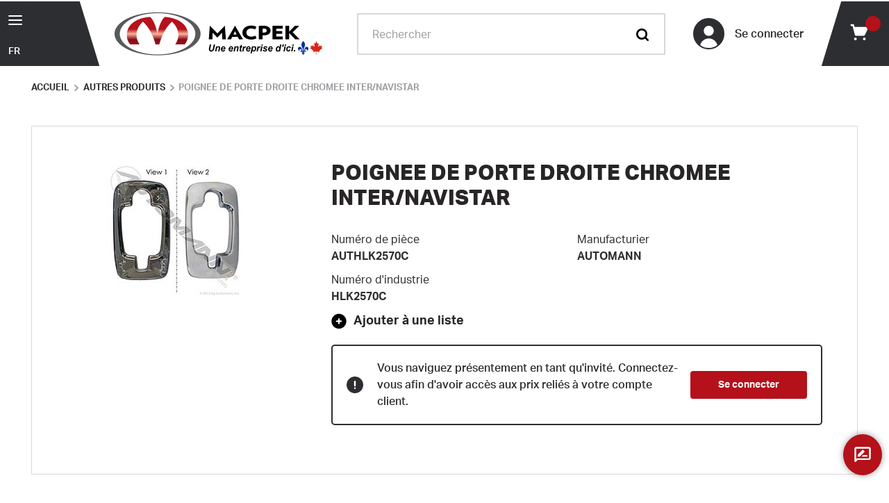

--- FILE ---
content_type: text/html; charset=utf-8
request_url: https://www.macpek.com/produits/automann-hlk2570c-poignee-de-porte-droite-chromee-inter-navistar
body_size: 73267
content:
<!DOCTYPE html><html lang="fr"><head><meta charSet="utf-8"/><meta name="viewport" content="width=device-width, initial-scale=1, shrink-to-fit=no"/><link rel="preconnect" href="https://www.googletagmanager.com"/><title>AUTHLK2570C - Poignee de porte droite chromee inter/navistar | Macpek</title><link rel="icon" href="https://d1vp1mh0j7ggx3.cloudfront.net/userfiles/favico.png" type="image/x-icon"/><link rel="apple-touch-icon image_src" href="https://d1vp1mh0j7ggx3.cloudfront.net/userfiles/favico.png"/><meta property="og:type" content="website"/><meta id="ogTitle" property="og:title" content="AUTHLK2570C - Poignee de porte droite chromee inter/navistar | Macpek"/><meta id="ogImage" property="og:image" content="https://d1vp1mh0j7ggx3.cloudfront.net/userfiles/images/products/au/th/lk/authlk2570c-small.jpg"/><meta id="ogUrl" property="og:url" content="https://www.macpek.com/produits/automann-hlk2570c-poignee-de-porte-droite-chromee-inter-navistar"/><meta name="keywords" content="POIGNEE DE PORTE DROITE CHROMEE INTER/NAVISTAR AUTHLK2570C"/><meta name="description" content="Trouvez la pièce Poignee de porte droite chromee inter/navistar (AUTHLK2570C). Magasinez chez Macpek pour tous vos besoins pour camions lourds avec plus de 100 000 pièces différentes disponibles."/><link rel="canonical" href="https://www.macpek.com/produits/automann-hlk2570c-poignee-de-porte-droite-chromee-inter-navistar"/><link rel="alternate" hrefLang="fr" href="https://www.macpek.com/produits/automann-hlk2570c-poignee-de-porte-droite-chromee-inter-navistar"/><link rel="alternate" hrefLang="en" href="https://www.macpek.com/products/automann-hlk2570c-exterior-door-handle-bezel-rh-chrome-ihc"/><meta name="google-site-verification" content="OJq3WkoqTO2sSS7MvmQktPiMf9-cClRQpSq_OCx7ikk"/><meta name="google" content="notranslate"/><script id="headTrackingScript">
            dataLayer = [{
                'Authentication State': 'Not Logged In',
                'User ID': ''
            }];
                (function(w,d,s,l,i){w[l]=w[l]||[];w[l].push({'gtm.start':
                new Date().getTime(),event:'gtm.js'});var f=d.getElementsByTagName(s)[0],
                j=d.createElement(s),dl=l!='dataLayer'?'&l='+l:'';j.async=true;j.src=
                '//www.googletagmanager.com/gtm.js?id='+i+dl;f.parentNode.insertBefore(j,f);
            })(window, document, 'script', 'dataLayer', 'GTM-5KJ2PB');
            </script><base href="/"/><style data-styled="" data-styled-version="5.3.5">.fyXhZh{max-width:1500px;padding:0;margin-right:auto;margin-left:auto;width:100%;background-color:#ffffff;}/*!sc*/
.elitfb{display:-webkit-box;display:-webkit-flex;display:-ms-flexbox;display:flex;-webkit-align-items:center;-webkit-box-align:center;-ms-flex-align:center;align-items:center;position:relative;background-color:#2D2E31;}/*!sc*/
.elitfb::before{content:"";position:absolute;top:0;right:-15px;width:30px;height:100%;background:#2D2E31;-webkit-transform:skewX(17deg);-ms-transform:skewX(17deg);transform:skewX(17deg);}/*!sc*/
.kAQnib{display:-webkit-box;display:-webkit-flex;display:-ms-flexbox;display:flex;-webkit-box-pack:justify;-webkit-justify-content:space-between;-ms-flex-pack:justify;justify-content:space-between;}/*!sc*/
.liIQfX{display:-webkit-box;display:-webkit-flex;display:-ms-flexbox;display:flex;-webkit-align-items:center;-webkit-box-align:center;-ms-flex-align:center;align-items:center;}/*!sc*/
.XGksc{display:-webkit-box;display:-webkit-flex;display:-ms-flexbox;display:flex;-webkit-align-items:center;-webkit-box-align:center;-ms-flex-align:center;align-items:center;}/*!sc*/
@media (min-width:0px){.XGksc{-webkit-flex:1;-ms-flex:1;flex:1;padding:15px 5px 15px 30px;}}/*!sc*/
@media (min-width:600px){.XGksc{padding:15px 10px 15px 50px;}}/*!sc*/
@media (min-width:900px){.XGksc{-webkit-flex:inherit;-ms-flex:inherit;flex:inherit;padding:15px 30px 15px 50px;}}/*!sc*/
.fcyOju{display:-webkit-box;display:-webkit-flex;display:-ms-flexbox;display:flex;-webkit-transition:all 100ms ease-out;transition:all 100ms ease-out;}/*!sc*/
.bTykBh{-webkit-align-items:center;-webkit-box-align:center;-ms-flex-align:center;align-items:center;padding:10px 20px;-webkit-flex:1;-ms-flex:1;flex:1;}/*!sc*/
.bTykBh > div{width:100%;}/*!sc*/
@media (min-width:0px){.bTykBh{display:none;}}/*!sc*/
@media (min-width:900px){.bTykBh{display:-webkit-box;display:-webkit-flex;display:-ms-flexbox;display:flex;}}/*!sc*/
.hYVsUL{display:-webkit-box;display:-webkit-flex;display:-ms-flexbox;display:flex;}/*!sc*/
@media (min-width:1200px){.hYVsUL{padding-right:20px;}}/*!sc*/
.ceOkQf{display:-webkit-box;display:-webkit-flex;display:-ms-flexbox;display:flex;-webkit-align-items:center;-webkit-box-align:center;-ms-flex-align:center;align-items:center;position:relative;padding-left:10px;}/*!sc*/
@media (min-width:0px){.ceOkQf{background:0;padding-right:20px;}}/*!sc*/
@media (min-width:600px){.ceOkQf{padding-right:30px;}}/*!sc*/
@media (min-width:1200px){.ceOkQf{background:#2D2E31;}}/*!sc*/
.ceOkQf::before{content:"";position:absolute;top:0;left:-15px;width:30px;height:100%;background:#2D2E31;-webkit-transform:skewX(-17deg);-ms-transform:skewX(-17deg);transform:skewX(-17deg);}/*!sc*/
@media (min-width:0px){.ceOkQf::before{display:none;}}/*!sc*/
@media (min-width:1200px){.ceOkQf::before{display:block;}}/*!sc*/
.gtDBrI{width:100%;}/*!sc*/
.bttLof{margin:0;text-align:center;}/*!sc*/
.dFhiGT{display:block;width:100%;}/*!sc*/
@media (min-width:0px){.dFhiGT{height:10px;}}/*!sc*/
@media (min-width:1200px){.dFhiGT{height:10px;}}/*!sc*/
.ecicVr > div{display:-webkit-box;display:-webkit-flex;display:-ms-flexbox;display:flex;-webkit-flex-wrap:wrap;-ms-flex-wrap:wrap;flex-wrap:wrap;margin-bottom:1em;}/*!sc*/
@media (min-width:0px){.ecicVr > div{-webkit-flex-direction:column;-ms-flex-direction:column;flex-direction:column;}}/*!sc*/
@media (min-width:900px){.ecicVr > div{-webkit-flex-direction:row;-ms-flex-direction:row;flex-direction:row;}}/*!sc*/
.ecicVr section{display:-webkit-inline-box;display:-webkit-inline-flex;display:-ms-inline-flexbox;display:inline-flex;width:auto;margin-right:2em;}/*!sc*/
.NVuDj{display:block;width:100%;}/*!sc*/
@media (min-width:0px){.NVuDj{height:5px;}}/*!sc*/
@media (min-width:1200px){.NVuDj{height:5px;}}/*!sc*/
.lfGOlI > div{display:-webkit-box;display:-webkit-flex;display:-ms-flexbox;display:flex;-webkit-box-pack:start;-webkit-justify-content:flex-start;-ms-flex-pack:start;justify-content:flex-start;-webkit-align-items:center;-webkit-box-align:center;-ms-flex-align:center;align-items:center;gap:15px;}/*!sc*/
@media (min-width:0px){.lfGOlI > div{-webkit-flex-wrap:wrap;-ms-flex-wrap:wrap;flex-wrap:wrap;}}/*!sc*/
@media (min-width:900px){.lfGOlI > div{-webkit-flex-wrap:nowrap;-ms-flex-wrap:nowrap;flex-wrap:nowrap;}}/*!sc*/
.jKnjEH{padding:0;margin-top:0;font-size:16px;font-weight:700;}/*!sc*/
@media (min-width:0px){.jKnjEH{font-size:16px;padding:20px 0 10px;width:100%;}}/*!sc*/
@media (min-width:900px){.jKnjEH{font-size:18px;padding:0;width:auto;}}/*!sc*/
.jKnjEH button{display:-webkit-box;display:-webkit-flex;display:-ms-flexbox;display:flex;-webkit-align-items:center;-webkit-box-align:center;-ms-flex-align:center;align-items:center;}/*!sc*/
@media (min-width:0px){.jKnjEH button{margin:auto;}}/*!sc*/
@media (min-width:900px){.jKnjEH button{margin:0;}}/*!sc*/
.jKnjEH button::before{content:"";display:block;width:1.3em;height:1.3em;margin-right:0.5em;font-size:18px;background-image:url([data-uri]);background-repeat:no-repeat;background-size:contain;}/*!sc*/
.jKnjEH button:hover::before{background-image:url([data-uri]);}/*!sc*/
.jKnjEH button > span{color:#282525 !important;}/*!sc*/
.blhDPw{display:-webkit-box;display:-webkit-flex;display:-ms-flexbox;display:flex;-webkit-box-pack:justify;-webkit-justify-content:space-between;-ms-flex-pack:justify;justify-content:space-between;width:100%;padding:20px;border:2px solid #2D2E31;border-radius:5px;margin:20px 0;}/*!sc*/
@media (min-width:0px){.blhDPw{-webkit-flex-direction:column;-ms-flex-direction:column;flex-direction:column;-webkit-align-items:flex-start;-webkit-box-align:flex-start;-ms-flex-align:flex-start;align-items:flex-start;}}/*!sc*/
@media (min-width:1200px){.blhDPw{-webkit-flex-direction:row;-ms-flex-direction:row;flex-direction:row;-webkit-align-items:center;-webkit-box-align:center;-ms-flex-align:center;align-items:center;}}/*!sc*/
@media (min-width:900px){.blhDPw.sticky{position:fixed;left:50%;width:90%;margin:0;z-index:2;-webkit-transform:translateX(-50%);-ms-transform:translateX(-50%);transform:translateX(-50%);background:#ffffff;}}/*!sc*/
@media (min-width:1200px){.blhDPw.sticky{width:60%;}}/*!sc*/
.hKyrKN{display:-webkit-box;display:-webkit-flex;display:-ms-flexbox;display:flex;-webkit-align-items:center;-webkit-box-align:center;-ms-flex-align:center;align-items:center;padding-right:15px;}/*!sc*/
@media (min-width:0px){.hKyrKN{margin-bottom:20px;}}/*!sc*/
@media (min-width:1200px){.hKyrKN{margin-bottom:0;}}/*!sc*/
.gRdMoJ{-webkit-flex-shrink:0;-ms-flex-negative:0;flex-shrink:0;}/*!sc*/
.hjQEQu{margin:30px 0;border-bottom:1px solid #D8D8DA;}/*!sc*/
.eBTIaP{max-width:1500px;padding:0;margin-right:auto;margin-left:auto;width:100%;display:-webkit-box;display:-webkit-flex;display:-ms-flexbox;display:flex;-webkit-flex-wrap:inherit;-ms-flex-wrap:inherit;flex-wrap:inherit;}/*!sc*/
.kuMhkO{position:absolute;width:0;height:100%;top:0;left:50%;-webkit-transform:translateX(-50%);-ms-transform:translateX(-50%);transform:translateX(-50%);background-color:#979797;}/*!sc*/
@media (min-width:0px){.kuMhkO{width:0;}}/*!sc*/
@media (min-width:900px){.kuMhkO{width:1px;}}/*!sc*/
.ZpXsy{text-align:left;text-transform:uppercase;padding:10px 0;}/*!sc*/
.jshxkx{font-weight:bold;}/*!sc*/
.ekHwgF{display:-webkit-box;display:-webkit-flex;display:-ms-flexbox;display:flex;position:fixed;bottom:5%;right:0;-webkit-align-items:center;-webkit-box-align:center;-ms-flex-align:center;align-items:center;width:calc((100vw - (100vw - 100%) - 1500px) / 2);min-width:190px;min-height:50px;z-index:99;pointer-events:none;}/*!sc*/
.ekHwgF > div{pointer-events:none;}/*!sc*/
.ekHwgF > div > *{pointer-events:auto;}/*!sc*/
@media (min-width:0px){.ekHwgF{padding:0 10px;bottom:60px;text-align:right;}}/*!sc*/
@media (min-width:1200px){.ekHwgF{bottom:5%;}}/*!sc*/
@media (min-width:1620px){.ekHwgF{padding:0;text-align:center;}}/*!sc*/
data-styled.g1[id="sc-bczRLJ"]{content:"kEeNDb,fyXhZh,elitfb,eckufv,kAQnib,liIQfX,XGksc,iYvjLD,fcyOju,bTykBh,gSRZxY,hYVsUL,ceOkQf,gtDBrI,bttLof,dFhiGT,ecicVr,NVuDj,lfGOlI,jKnjEH,blhDPw,hKyrKN,gRdMoJ,hjQEQu,eBTIaP,kuMhkO,kamgmI,ZpXsy,jshxkx,ekHwgF,"}/*!sc*/
.ZlJZp{color:#828388;display:-webkit-inline-box;display:-webkit-inline-flex;display:-ms-inline-flexbox;display:inline-flex;-webkit-align-items:center;-webkit-box-align:center;-ms-flex-align:center;align-items:center;height:24px;width:24px;}/*!sc*/
.ZlJZp svg{height:24px;width:24px;}/*!sc*/
.fXNspV{color:#828388;display:-webkit-inline-box;display:-webkit-inline-flex;display:-ms-inline-flexbox;display:inline-flex;-webkit-align-items:center;-webkit-box-align:center;-ms-flex-align:center;align-items:center;height:18px;width:18px;}/*!sc*/
.fXNspV svg{height:18px;width:18px;}/*!sc*/
.fiVXhA{color:#828388;display:-webkit-inline-box;display:-webkit-inline-flex;display:-ms-inline-flexbox;display:inline-flex;-webkit-align-items:center;-webkit-box-align:center;-ms-flex-align:center;align-items:center;height:20px;width:20px;-webkit-box-pack:center;-webkit-justify-content:center;-ms-flex-pack:center;justify-content:center;border-radius:50%;width:45px;height:45px;background-color:#2D2E31;border:2px solid #2D2E31;overflow:hidden;}/*!sc*/
.fiVXhA svg{height:20px;width:20px;}/*!sc*/
.fiVXhA svg{width:35px;height:35px;margin-top:10px;color:#ffffff;}/*!sc*/
@media (min-width:0px){.fiVXhA{margin-right:10px;}}/*!sc*/
@media (min-width:1200px){.fiVXhA{margin-right:15px;}}/*!sc*/
.jmZmLp{color:#828388;display:-webkit-inline-box;display:-webkit-inline-flex;display:-ms-inline-flexbox;display:inline-flex;-webkit-align-items:center;-webkit-box-align:center;-ms-flex-align:center;align-items:center;height:24px;width:24px;margin:0;}/*!sc*/
.jmZmLp svg{height:24px;width:24px;}/*!sc*/
.jmZmLp svg{width:28px;height:28px;}/*!sc*/
@media (min-width:0px){.jmZmLp{color:#2D2E31 !important;width:32px;height:32px;}}/*!sc*/
@media (min-width:1200px){.jmZmLp{color:#ffffff !important;width:28px;height:28px;}}/*!sc*/
.kVWzZw{color:#2D2E31;display:-webkit-inline-box;display:-webkit-inline-flex;display:-ms-inline-flexbox;display:inline-flex;-webkit-align-items:center;-webkit-box-align:center;-ms-flex-align:center;align-items:center;height:24px;width:24px;margin-right:10px;}/*!sc*/
.kVWzZw svg{height:24px;width:24px;}/*!sc*/
.iBZPqS{color:#828388;display:-webkit-inline-box;display:-webkit-inline-flex;display:-ms-inline-flexbox;display:inline-flex;-webkit-align-items:center;-webkit-box-align:center;-ms-flex-align:center;align-items:center;height:24px;width:24px;height:1.25em;width:1.25em;position:relative;top:.05em;}/*!sc*/
.iBZPqS svg{height:24px;width:24px;}/*!sc*/
.iBZPqS svg{width:inherit;height:inherit;-webkit-transform:scale(1.25);-ms-transform:scale(1.25);transform:scale(1.25);}/*!sc*/
.fhFFJo{color:#ffffff;display:-webkit-inline-box;display:-webkit-inline-flex;display:-ms-inline-flexbox;display:inline-flex;-webkit-align-items:center;-webkit-box-align:center;-ms-flex-align:center;align-items:center;height:28px;width:28px;}/*!sc*/
.fhFFJo svg{height:28px;width:28px;}/*!sc*/
data-styled.g4[id="IconWrapper-sc-1y9kqb7"]{content:"ZlJZp,fXNspV,fiVXhA,jmZmLp,kVWzZw,iBZPqS,fhFFJo,"}/*!sc*/
.khUAaM{font-size:14px;font-weight:700;}/*!sc*/
.cNWvdP{display:-webkit-box;display:-webkit-flex;display:-ms-flexbox;display:flex;}/*!sc*/
.bPWRrp{color:#282525;line-height:1.25;font-weight:500;max-width:200px;margin-right:5px;}/*!sc*/
@media (min-width:0px){.bPWRrp{font-size:14px;}}/*!sc*/
@media (min-width:1200px){.bPWRrp{font-size:16px;}}/*!sc*/
.etkkJN{position:absolute;background:#B5111A;border-radius:25px;color:#ffffff !important;text-align:center;}/*!sc*/
@media (min-width:0px){.etkkJN{top:-4px;right:-12px;width:20px;height:20px;font-size:10px;padding-top:3.5px;}}/*!sc*/
@media (min-width:1200px){.etkkJN{top:-8px;right:-18px;width:22px;height:22px;font-size:12px;padding-top:3px;}}/*!sc*/
.kBtQgp{color:#9E9FA3;font-size:13px;}/*!sc*/
.edfmBF{color:#282525;line-height:1.2;font-size:26px;text-transform:uppercase;font-weight:800;margin-top:1em;margin-bottom:0.5em;margin-right:50px;}/*!sc*/
.edfmBF:first-child{margin-top:0;}/*!sc*/
.edfmBF:last-child{margin-bottom:0;}/*!sc*/
@media (min-width:600px){.edfmBF{font-size:26px;}}/*!sc*/
@media (min-width:900px){.edfmBF{font-size:30px;}}/*!sc*/
.iksYic{color:#2D2E31;font-size:16px;display:block;}/*!sc*/
.jbKwng{color:#2D2E31;font-size:16px;font-weight:700;display:block;}/*!sc*/
.cxyEtQ{color:#2D2E31;font-size:16px;font-weight:700;width:100%;overflow-wrap:break-word;word-wrap:break-word;-ms-word-break:break-all;word-break:break-all;word-break:break-word;}/*!sc*/
.XmaUI{color:#2D2E31;font-size:16px;font-weight:500;margin-left:10px;}/*!sc*/
.fpbWEA{color:#ffffff !important;font-size:14px;font-weight:700;line-height:1;}/*!sc*/
.cVcJC{line-height:inherit;font-size:16px;text-transform:uppercase;font-weight:700;font-family:'aktiv-grotesk',Arial,Helvetica,sans-serif;margin:0 10px;}/*!sc*/
.kgPMEt{font-size:inherit;font-weight:inherit;margin-top:0;margin-bottom:1em;}/*!sc*/
.kgPMEt:last-child{margin-bottom:0;}/*!sc*/
data-styled.g5[id="TypographyStyle-sc-11lquxl"]{content:"khUAaM,cNWvdP,bPWRrp,etkkJN,kBtQgp,edfmBF,iksYic,jbKwng,cxyEtQ,bLpGkr,XmaUI,fpbWEA,cVcJC,kgPMEt,"}/*!sc*/
.iAHxNr{overflow:hidden;text-overflow:ellipsis;white-space:nowrap;max-width:200px;margin-right:5px;}/*!sc*/
@media (min-width:0px){.iAHxNr{font-size:14px;}}/*!sc*/
@media (min-width:1200px){.iAHxNr{font-size:16px;}}/*!sc*/
data-styled.g6[id="TypographyEllipsisStyle-sc-rordr6"]{content:"iAHxNr,"}/*!sc*/
.eFtxTD{background:transparent;border:none;cursor:pointer;display:-webkit-box;display:-webkit-flex;display:-ms-flexbox;display:flex;-webkit-align-items:center;-webkit-box-align:center;-ms-flex-align:center;align-items:center;font:inherit;color:inherit;padding:0;text-align:unset;-webkit-text-decoration:none;text-decoration:none;}/*!sc*/
.eFtxTD:disabled{cursor:not-allowed;}/*!sc*/
.eFtxTD:focus{outline-color:#09f;outline-style:solid;outline-width:2px;}/*!sc*/
.eFtxTD > div{display:block;}/*!sc*/
.kUXsUo{background:transparent;border:none;cursor:pointer;display:-webkit-box;display:-webkit-flex;display:-ms-flexbox;display:flex;-webkit-align-items:center;-webkit-box-align:center;-ms-flex-align:center;align-items:center;font:inherit;color:inherit;padding:0;text-align:unset;-webkit-text-decoration:none;text-decoration:none;}/*!sc*/
.kUXsUo:disabled{cursor:not-allowed;}/*!sc*/
.kUXsUo:focus{outline-color:#09f;outline-style:solid;outline-width:2px;}/*!sc*/
.ckFRuX{background:transparent;border:none;cursor:pointer;display:-webkit-box;display:-webkit-flex;display:-ms-flexbox;display:flex;-webkit-align-items:center;-webkit-box-align:center;-ms-flex-align:center;align-items:center;font:inherit;color:inherit;padding:0;text-align:unset;-webkit-text-decoration:none;text-decoration:none;text-align:left;}/*!sc*/
.ckFRuX:disabled{cursor:not-allowed;}/*!sc*/
.ckFRuX:focus{outline-color:#09f;outline-style:solid;outline-width:2px;}/*!sc*/
@media (min-width:0px){.ckFRuX{padding:0;}}/*!sc*/
@media (min-width:1200px){.ckFRuX{padding:8px 10px 8px 0;}}/*!sc*/
.hGdyMs{background:transparent;border:none;cursor:pointer;display:-webkit-box;display:-webkit-flex;display:-ms-flexbox;display:flex;-webkit-align-items:center;-webkit-box-align:center;-ms-flex-align:center;align-items:center;font:inherit;color:inherit;padding:0;text-align:unset;-webkit-text-decoration:none;text-decoration:none;position:relative;}/*!sc*/
.hGdyMs:disabled{cursor:not-allowed;}/*!sc*/
.hGdyMs:focus{outline-color:#09f;outline-style:solid;outline-width:2px;}/*!sc*/
.fcymkx{background:transparent;border:none;cursor:pointer;display:-webkit-box;display:-webkit-flex;display:-ms-flexbox;display:flex;-webkit-align-items:center;-webkit-box-align:center;-ms-flex-align:center;align-items:center;font:inherit;color:inherit;padding:0;text-align:unset;-webkit-text-decoration:none;text-decoration:none;min-height:40px;background:#B5111A;padding:0 40px;border-radius:4px;}/*!sc*/
.fcymkx:disabled{cursor:not-allowed;}/*!sc*/
.fcymkx:focus{outline-color:#09f;outline-style:solid;outline-width:2px;}/*!sc*/
.fcymkx:hover,.fcymkx:focus{background:#2D2E31;}/*!sc*/
.gXHfKt{background:transparent;border:none;cursor:pointer;display:-webkit-box;display:-webkit-flex;display:-ms-flexbox;display:flex;-webkit-align-items:center;-webkit-box-align:center;-ms-flex-align:center;align-items:center;font:inherit;color:inherit;padding:0;text-align:unset;-webkit-text-decoration:none;text-decoration:none;-webkit-text-decoration:underline;text-decoration:underline;}/*!sc*/
.gXHfKt:disabled{cursor:not-allowed;}/*!sc*/
.gXHfKt:focus{outline-color:#09f;outline-style:solid;outline-width:2px;}/*!sc*/
data-styled.g8[id="StyledButton-sc-1y32st"]{content:"eFtxTD,kUXsUo,ckFRuX,hGdyMs,fcymkx,gXHfKt,"}/*!sc*/
.dgPqSU{vertical-align:middle;margin-right:NaNpx;margin:0;}/*!sc*/
.dgPqSU svg{width:28px;height:28px;}/*!sc*/
@media (min-width:0px){.dgPqSU{color:#2D2E31 !important;width:32px;height:32px;}}/*!sc*/
@media (min-width:1200px){.dgPqSU{color:#ffffff !important;width:28px;height:28px;}}/*!sc*/
data-styled.g9[id="StyledIcon-sc-1ysp138"]{content:"dgPqSU,"}/*!sc*/
.guEkwf{vertical-align:middle;display:-webkit-box;display:-webkit-flex;display:-ms-flexbox;display:flex;}/*!sc*/
@media print{.guEkwf{color:#828388 !important;}}/*!sc*/
.fiIKsd{vertical-align:middle;position:absolute;background:#B5111A;border-radius:25px;color:#ffffff !important;text-align:center;}/*!sc*/
@media print{.fiIKsd{color:#828388 !important;}}/*!sc*/
@media (min-width:0px){.fiIKsd{top:-4px;right:-12px;width:20px;height:20px;font-size:10px;padding-top:3.5px;}}/*!sc*/
@media (min-width:1200px){.fiIKsd{top:-8px;right:-18px;width:22px;height:22px;font-size:12px;padding-top:3px;}}/*!sc*/
.gmCxer{vertical-align:middle;}/*!sc*/
@media print{.gmCxer{color:#828388 !important;}}/*!sc*/
.bQJMgI{vertical-align:middle;color:#ffffff !important;font-size:14px;font-weight:700;line-height:1;}/*!sc*/
@media print{.bQJMgI{color:#828388 !important;}}/*!sc*/
data-styled.g10[id="StyledTypography-sc-14dgqsg"]{content:"guEkwf,fiIKsd,gmCxer,bQJMgI,"}/*!sc*/
.eMJleK{display:-webkit-inline-box;display:-webkit-inline-flex;display:-ms-inline-flexbox;display:inline-flex;}/*!sc*/
.eMJleK .StyledIcon-sc-1ysp138{-webkit-transition:all 200ms ease-in-out;transition:all 200ms ease-in-out;color:#B5111A;}/*!sc*/
.eMJleK .StyledTypography-sc-14dgqsg{color:#B5111A;}/*!sc*/
.eMJleK:hover .StyledIcon-sc-1ysp138,.eMJleK:hover .StyledTypography-sc-14dgqsg{color:hsl(356.70000000000005,82.8%,27.2%);}/*!sc*/
.eMJleK > div{display:block;}/*!sc*/
.jNJsEh{display:-webkit-inline-box;display:-webkit-inline-flex;display:-ms-inline-flexbox;display:inline-flex;position:relative;}/*!sc*/
.jNJsEh .StyledIcon-sc-1ysp138{-webkit-transition:all 200ms ease-in-out;transition:all 200ms ease-in-out;color:#B5111A;}/*!sc*/
.jNJsEh .StyledTypography-sc-14dgqsg{color:#B5111A;}/*!sc*/
.jNJsEh:hover .StyledIcon-sc-1ysp138,.jNJsEh:hover .StyledTypography-sc-14dgqsg{color:hsl(356.70000000000005,82.8%,27.2%);}/*!sc*/
.iRMMTV{display:-webkit-inline-box;display:-webkit-inline-flex;display:-ms-inline-flexbox;display:inline-flex;}/*!sc*/
.iRMMTV .StyledIcon-sc-1ysp138{-webkit-transition:all 200ms ease-in-out;transition:all 200ms ease-in-out;color:#B5111A;}/*!sc*/
.iRMMTV .StyledTypography-sc-14dgqsg{color:#B5111A;}/*!sc*/
.iRMMTV:hover .StyledIcon-sc-1ysp138,.iRMMTV:hover .StyledTypography-sc-14dgqsg{color:hsl(356.70000000000005,82.8%,27.2%);}/*!sc*/
.gPHXzg{display:-webkit-inline-box;display:-webkit-inline-flex;display:-ms-inline-flexbox;display:inline-flex;min-height:40px;background:#B5111A;padding:0 40px;border-radius:4px;}/*!sc*/
.gPHXzg .StyledIcon-sc-1ysp138{-webkit-transition:all 200ms ease-in-out;transition:all 200ms ease-in-out;color:#B5111A;}/*!sc*/
.gPHXzg .StyledTypography-sc-14dgqsg{color:#B5111A;}/*!sc*/
.gPHXzg:hover .StyledIcon-sc-1ysp138,.gPHXzg:hover .StyledTypography-sc-14dgqsg{color:hsl(356.70000000000005,82.8%,27.2%);}/*!sc*/
.gPHXzg:hover,.gPHXzg:focus{background:#2D2E31;}/*!sc*/
.jKpXzI{display:-webkit-inline-box;display:-webkit-inline-flex;display:-ms-inline-flexbox;display:inline-flex;-webkit-text-decoration:underline;text-decoration:underline;}/*!sc*/
.jKpXzI .StyledIcon-sc-1ysp138{-webkit-transition:all 200ms ease-in-out;transition:all 200ms ease-in-out;color:#B5111A;}/*!sc*/
.jKpXzI .StyledTypography-sc-14dgqsg{color:#B5111A;}/*!sc*/
.jKpXzI:hover .StyledIcon-sc-1ysp138,.jKpXzI:hover .StyledTypography-sc-14dgqsg{color:hsl(356.70000000000005,82.8%,27.2%);}/*!sc*/
data-styled.g11[id="StyledClickable-sc-49spz0"]{content:"eMJleK,jNJsEh,iRMMTV,gPHXzg,jKpXzI,"}/*!sc*/
.lfSMVs{cursor:pointer;font-family:inherit;min-height:40px;line-height:1;-webkit-backface-visibility:hidden;backface-visibility:hidden;-webkit-transition:all 200ms ease-in-out;transition:all 200ms ease-in-out;word-break:keep-all;padding:0 21px;background:#B5111A;border:2px solid #B5111A;color:#ffffff;margin:7px;position:absolute;-webkit-clip:rect(0,0,0,0);clip:rect(0,0,0,0);}/*!sc*/
.lfSMVs .ButtonIcon-sc-135a2j{color:#ffffff;}/*!sc*/
.lfSMVs:hover{background:hsl(356.70000000000005,82.8%,50.5%);border-color:hsl(356.70000000000005,82.8%,50.5%);}/*!sc*/
.lfSMVs:active{background:hsl(356.70000000000005,82.8%,15.5%);border-color:hsl(356.70000000000005,82.8%,15.5%);}/*!sc*/
.lfSMVs:disabled{background:#9E9FA3;border-color:#9E9FA3;color:#ffffff;}/*!sc*/
.lfSMVs:disabled{cursor:not-allowed;}/*!sc*/
.lfSMVs .ButtonIcon-sc-135a2j{position:relative;top:0.125em;}/*!sc*/
.lfSMVs:focus{outline-offset:1px;outline-color:#09f;outline-style:solid;outline-width:2px;}/*!sc*/
.lfSMVs::-moz-focus-inner{border:none;}/*!sc*/
.lfSMVs:focus{-webkit-clip:unset;clip:unset;z-index:1;}/*!sc*/
.ggaGcJ{cursor:pointer;font-family:inherit;min-height:50px;line-height:1;-webkit-backface-visibility:hidden;backface-visibility:hidden;-webkit-transition:all 200ms ease-in-out;transition:all 200ms ease-in-out;word-break:keep-all;padding:0 21px;border-radius:25px;background:#2D2E31;border:2px solid #2D2E31;color:#ffffff;padding:0 10px;border:0;}/*!sc*/
.ggaGcJ .ButtonIcon-sc-135a2j{color:#ffffff;}/*!sc*/
.ggaGcJ:hover{background:hsl(225,4.3%,24%);border-color:hsl(225,4.3%,24%);}/*!sc*/
.ggaGcJ:active{background:hsl(225,4.3%,7.4%);border-color:hsl(225,4.3%,7.4%);}/*!sc*/
.ggaGcJ:disabled{background:#9E9FA3;border-color:#9E9FA3;color:#ffffff;}/*!sc*/
.ggaGcJ:disabled{cursor:not-allowed;}/*!sc*/
.ggaGcJ .ButtonIcon-sc-135a2j{position:relative;top:0.125em;}/*!sc*/
.ggaGcJ:focus{outline-offset:1px;outline-color:#09f;outline-style:solid;outline-width:2px;}/*!sc*/
.ggaGcJ::-moz-focus-inner{border:none;}/*!sc*/
.ggaGcJ:focus{outline:none;}/*!sc*/
.ggaGcJ:hover{background:0;border:0;}/*!sc*/
@media (min-width:0px){.ggaGcJ{margin-right:0;}}/*!sc*/
@media (min-width:1200px){.ggaGcJ{margin-right:10px;}}/*!sc*/
.kjETHS{cursor:pointer;font-family:inherit;min-height:40px;line-height:1;-webkit-backface-visibility:hidden;backface-visibility:hidden;-webkit-transition:all 200ms ease-in-out;transition:all 200ms ease-in-out;word-break:keep-all;padding:0 21px;background:#B5111A;border:2px solid #B5111A;color:#ffffff;-webkit-box-shadow:0px 0px 10px 0px rgba(0,0,0,0.4);-moz-box-shadow:0px 0px 10px 0px rgba(0,0,0,0.4);box-shadow:0px 0px 10px 0px rgba(0,0,0,0.4);padding:12px;border-radius:50%;}/*!sc*/
.kjETHS .ButtonIcon-sc-135a2j{color:#ffffff;}/*!sc*/
.kjETHS:hover{background:hsl(356.70000000000005,82.8%,50.5%);border-color:hsl(356.70000000000005,82.8%,50.5%);}/*!sc*/
.kjETHS:active{background:hsl(356.70000000000005,82.8%,15.5%);border-color:hsl(356.70000000000005,82.8%,15.5%);}/*!sc*/
.kjETHS:disabled{background:#9E9FA3;border-color:#9E9FA3;color:#ffffff;}/*!sc*/
.kjETHS:disabled{cursor:not-allowed;}/*!sc*/
.kjETHS .ButtonIcon-sc-135a2j{position:relative;top:0.125em;}/*!sc*/
.kjETHS:focus{outline-offset:1px;outline-color:#09f;outline-style:solid;outline-width:2px;}/*!sc*/
.kjETHS::-moz-focus-inner{border:none;}/*!sc*/
.kjETHS.hasText{padding:8px;border-radius:10px;display:-webkit-box;display:-webkit-flex;display:-ms-flexbox;display:flex;-webkit-box-pack:center;-webkit-justify-content:center;-ms-flex-pack:center;justify-content:center;-webkit-align-items:center;-webkit-box-align:center;-ms-flex-align:center;align-items:center;font-weight:700;}/*!sc*/
@media (min-width:0px){.kjETHS.hasText{margin:0 0 0 auto;}}/*!sc*/
@media (min-width:1200px){.kjETHS.hasText{margin:auto;}}/*!sc*/
.kjETHS.hasText .IconWrapper-sc-1y9kqb7{margin-right:5px;}/*!sc*/
data-styled.g16[id="ButtonWrapper-sc-1xzf1o0"]{content:"lfSMVs,ggaGcJ,kjETHS,"}/*!sc*/
.iEacFj{margin:0 10px;display:block;}/*!sc*/
data-styled.g17[id="Slash-sc-12twsd5"]{content:"iEacFj,"}/*!sc*/
.cdBphq{display:-webkit-box;display:-webkit-flex;display:-ms-flexbox;display:flex;-webkit-flex-direction:row;-ms-flex-direction:row;flex-direction:row;-webkit-align-items:center;-webkit-box-align:center;-ms-flex-align:center;align-items:center;padding-bottom:0;margin-top:20px;-webkit-flex-wrap:wrap;-ms-flex-wrap:wrap;flex-wrap:wrap;font-weight:700;text-transform:uppercase;max-width:1620px;margin-right:auto;margin-left:auto;}/*!sc*/
@media (min-width:0px){.cdBphq{padding-right:20px;padding-left:20px;}}/*!sc*/
@media (min-width:600px){.cdBphq{padding-right:30px;padding-left:30px;}}/*!sc*/
@media (min-width:900px){.cdBphq{padding-right:45px;padding-left:45px;}}/*!sc*/
@media (min-width:1200px){.cdBphq{padding-right:45px;padding-left:45px;}}/*!sc*/
@media (min-width:1620px){.cdBphq{padding-right:60px;padding-left:60px;}}/*!sc*/
.cdBphq .Slash-sc-12twsd5{margin:0 3px 0 7px;font-size:0;}/*!sc*/
.cdBphq .Slash-sc-12twsd5::before{content:"";display:block;width:0.6em;height:0.6em;font-size:16px;background-image:url([data-uri]);background-repeat:no-repeat;}/*!sc*/
.cdBphq > a > span{color:#2D2E31 !important;}/*!sc*/
.cdBphq > a > span:hover{color:#000000 !important;-webkit-text-decoration:underline;text-decoration:underline;}/*!sc*/
.cdBphq a:hover{color:#000000 !important;}/*!sc*/
.cdBphq > span:last-child{color:#9E9FA3;font-weight:700;}/*!sc*/
data-styled.g18[id="StyledNav-sc-46vo5i"]{content:"cdBphq,"}/*!sc*/
.iXYprZ{width:100%;}/*!sc*/
data-styled.g29[id="Wrapper-sc-gehxp6"]{content:"iXYprZ,"}/*!sc*/
.fAByeK{overflow:visible;display:-webkit-box;display:-webkit-flex;display:-ms-flexbox;display:flex;-webkit-flex-direction:row;-ms-flex-direction:row;flex-direction:row;padding:0px;-webkit-align-items:center;-webkit-box-align:center;-ms-flex-align:center;align-items:center;overflow-wrap:break-word;word-wrap:break-word;-ms-word-break:break-all;word-break:break-all;word-break:break-word;-webkit-flex-basis:8.333333%;-ms-flex-preferred-size:8.333333%;flex-basis:8.333333%;max-width:8.333333%;-webkit-flex-basis:inherit !important;-ms-flex-preferred-size:inherit !important;flex-basis:inherit !important;max-width:inherit !important;}/*!sc*/
@media print{.fAByeK{width:8.333333%;display:inline-block;}}/*!sc*/
.fAByeK > div{text-align:right;}/*!sc*/
@media (min-width:0px){.fAByeK{padding:0;}}/*!sc*/
@media (min-width:1200px){.fAByeK{padding:10px 20px;}}/*!sc*/
.iOwzqD{overflow:visible;display:-webkit-box;display:-webkit-flex;display:-ms-flexbox;display:flex;-webkit-flex-direction:row;-ms-flex-direction:row;flex-direction:row;padding:0px;-webkit-align-items:center;-webkit-box-align:center;-ms-flex-align:center;align-items:center;overflow-wrap:break-word;word-wrap:break-word;-ms-word-break:break-all;word-break:break-all;word-break:break-word;-webkit-flex-basis:100%;-ms-flex-preferred-size:100%;flex-basis:100%;max-width:100%;}/*!sc*/
@media print{.iOwzqD{width:100%;display:block;}}/*!sc*/
.hEQbdq{overflow:visible;display:-webkit-box;display:-webkit-flex;display:-ms-flexbox;display:flex;-webkit-flex-direction:row;-ms-flex-direction:row;flex-direction:row;padding:0px;-webkit-align-items:flex-start;-webkit-box-align:flex-start;-ms-flex-align:flex-start;align-items:flex-start;overflow-wrap:break-word;word-wrap:break-word;-ms-word-break:break-all;word-break:break-all;word-break:break-word;-webkit-flex-basis:100%;-ms-flex-preferred-size:100%;flex-basis:100%;max-width:100%;}/*!sc*/
@media print{.hEQbdq{width:100%;display:block;}}/*!sc*/
.iOZeQD{overflow:visible;display:-webkit-box;display:-webkit-flex;display:-ms-flexbox;display:flex;-webkit-flex-direction:row;-ms-flex-direction:row;flex-direction:row;padding:20px;-webkit-align-items:flex-start;-webkit-box-align:flex-start;-ms-flex-align:flex-start;align-items:flex-start;padding-bottom:0;}/*!sc*/
@media (max-width:599px){.iOZeQD{overflow-wrap:break-word;word-wrap:break-word;-ms-word-break:break-all;word-break:break-all;word-break:break-word;-webkit-flex-basis:100%;-ms-flex-preferred-size:100%;flex-basis:100%;max-width:100%;}}/*!sc*/
@media (min-width:600px)and (max-width:899px){.iOZeQD{overflow-wrap:break-word;word-wrap:break-word;-ms-word-break:break-all;word-break:break-all;word-break:break-word;-webkit-flex-basis:100%;-ms-flex-preferred-size:100%;flex-basis:100%;max-width:100%;}}/*!sc*/
@media (min-width:900px)and (max-width:1199px){.iOZeQD{display:none;}}/*!sc*/
@media (min-width:1200px)and (max-width:1619px){.iOZeQD{display:none;}}/*!sc*/
@media (min-width:1620px){.iOZeQD{display:none;}}/*!sc*/
.cglJeV{overflow:visible;display:-webkit-box;display:-webkit-flex;display:-ms-flexbox;display:flex;-webkit-flex-direction:row;-ms-flex-direction:row;flex-direction:row;padding:0px;-webkit-align-items:flex-start;-webkit-box-align:flex-start;-ms-flex-align:flex-start;align-items:flex-start;overflow-wrap:break-word;word-wrap:break-word;-ms-word-break:break-all;word-break:break-all;word-break:break-word;-webkit-flex-basis:8.333333%;-ms-flex-preferred-size:8.333333%;flex-basis:8.333333%;max-width:8.333333%;width:100%;max-width:inherit;-webkit-flex-basis:inherit;-ms-flex-preferred-size:inherit;flex-basis:inherit;}/*!sc*/
@media print{.cglJeV{width:8.333333%;display:inline-block;}}/*!sc*/
@media (min-width:0px){.cglJeV{margin-top:0.5em !important;-webkit-flex-direction:column;-ms-flex-direction:column;flex-direction:column;}}/*!sc*/
@media (min-width:900px){.cglJeV{margin-top:0 !important;-webkit-flex-direction:row;-ms-flex-direction:row;flex-direction:row;}}/*!sc*/
.bLYnYw{overflow:visible;display:-webkit-box;display:-webkit-flex;display:-ms-flexbox;display:flex;-webkit-flex-direction:row;-ms-flex-direction:row;flex-direction:row;padding:20px;-webkit-align-items:flex-start;-webkit-box-align:flex-start;-ms-flex-align:flex-start;align-items:flex-start;padding:10px;}/*!sc*/
@media (max-width:599px){.bLYnYw{overflow-wrap:break-word;word-wrap:break-word;-ms-word-break:break-all;word-break:break-all;word-break:break-word;-webkit-flex-basis:100%;-ms-flex-preferred-size:100%;flex-basis:100%;max-width:100%;}}/*!sc*/
@media (min-width:600px)and (max-width:899px){.bLYnYw{overflow-wrap:break-word;word-wrap:break-word;-ms-word-break:break-all;word-break:break-all;word-break:break-word;-webkit-flex-basis:100%;-ms-flex-preferred-size:100%;flex-basis:100%;max-width:100%;}}/*!sc*/
@media (min-width:900px)and (max-width:1199px){.bLYnYw{overflow-wrap:break-word;word-wrap:break-word;-ms-word-break:break-all;word-break:break-all;word-break:break-word;-webkit-flex-basis:33.333333%;-ms-flex-preferred-size:33.333333%;flex-basis:33.333333%;max-width:33.333333%;}}/*!sc*/
@media (min-width:1200px)and (max-width:1619px){.bLYnYw{overflow-wrap:break-word;word-wrap:break-word;-ms-word-break:break-all;word-break:break-all;word-break:break-word;-webkit-flex-basis:33.333333%;-ms-flex-preferred-size:33.333333%;flex-basis:33.333333%;max-width:33.333333%;}}/*!sc*/
@media (min-width:1620px){.bLYnYw{overflow-wrap:break-word;word-wrap:break-word;-ms-word-break:break-all;word-break:break-all;word-break:break-word;-webkit-flex-basis:33.333333%;-ms-flex-preferred-size:33.333333%;flex-basis:33.333333%;max-width:33.333333%;}}/*!sc*/
@media print{.bLYnYw{width:33.333333%;display:inline-block;}}/*!sc*/
@media (min-width:0px){.bLYnYw{padding:10px 20px;}}/*!sc*/
@media (min-width:900px){.bLYnYw{padding:20px;}}/*!sc*/
@media (min-width:1200px){.bLYnYw{padding:50px 35px 50px 50px;}}/*!sc*/
.gwqbfB{overflow:visible;display:-webkit-box;display:-webkit-flex;display:-ms-flexbox;display:flex;-webkit-flex-direction:row;-ms-flex-direction:row;flex-direction:row;padding:20px;-webkit-align-items:flex-start;-webkit-box-align:flex-start;-ms-flex-align:flex-start;align-items:flex-start;padding:10px;}/*!sc*/
@media (max-width:599px){.gwqbfB{overflow-wrap:break-word;word-wrap:break-word;-ms-word-break:break-all;word-break:break-all;word-break:break-word;-webkit-flex-basis:100%;-ms-flex-preferred-size:100%;flex-basis:100%;max-width:100%;}}/*!sc*/
@media (min-width:600px)and (max-width:899px){.gwqbfB{overflow-wrap:break-word;word-wrap:break-word;-ms-word-break:break-all;word-break:break-all;word-break:break-word;-webkit-flex-basis:100%;-ms-flex-preferred-size:100%;flex-basis:100%;max-width:100%;}}/*!sc*/
@media (min-width:900px)and (max-width:1199px){.gwqbfB{overflow-wrap:break-word;word-wrap:break-word;-ms-word-break:break-all;word-break:break-all;word-break:break-word;-webkit-flex-basis:66.666667%;-ms-flex-preferred-size:66.666667%;flex-basis:66.666667%;max-width:66.666667%;}}/*!sc*/
@media (min-width:1200px)and (max-width:1619px){.gwqbfB{overflow-wrap:break-word;word-wrap:break-word;-ms-word-break:break-all;word-break:break-all;word-break:break-word;-webkit-flex-basis:66.666667%;-ms-flex-preferred-size:66.666667%;flex-basis:66.666667%;max-width:66.666667%;}}/*!sc*/
@media (min-width:1620px){.gwqbfB{overflow-wrap:break-word;word-wrap:break-word;-ms-word-break:break-all;word-break:break-all;word-break:break-word;-webkit-flex-basis:66.666667%;-ms-flex-preferred-size:66.666667%;flex-basis:66.666667%;max-width:66.666667%;}}/*!sc*/
@media print{.gwqbfB{width:66.666667%;display:inline-block;}}/*!sc*/
@media (min-width:0px){.gwqbfB{padding:10px 20px;}}/*!sc*/
@media (min-width:900px){.gwqbfB{padding:20px;}}/*!sc*/
@media (min-width:1200px){.gwqbfB{padding:50px 50px 50px 35px;}}/*!sc*/
.hapKrD{overflow:visible;display:-webkit-box;display:-webkit-flex;display:-ms-flexbox;display:flex;-webkit-flex-direction:row;-ms-flex-direction:row;flex-direction:row;padding:0px;-webkit-align-items:flex-start;-webkit-box-align:flex-start;-ms-flex-align:flex-start;align-items:flex-start;display:-webkit-box;display:-webkit-flex;display:-ms-flexbox;display:flex;-webkit-flex-direction:column;-ms-flex-direction:column;flex-direction:column;padding-bottom:10px;}/*!sc*/
@media (max-width:599px){.hapKrD{overflow-wrap:break-word;word-wrap:break-word;-ms-word-break:break-all;word-break:break-all;word-break:break-word;-webkit-flex-basis:100%;-ms-flex-preferred-size:100%;flex-basis:100%;max-width:100%;}}/*!sc*/
@media (min-width:600px)and (max-width:899px){.hapKrD{overflow-wrap:break-word;word-wrap:break-word;-ms-word-break:break-all;word-break:break-all;word-break:break-word;-webkit-flex-basis:50%;-ms-flex-preferred-size:50%;flex-basis:50%;max-width:50%;}}/*!sc*/
@media (min-width:900px)and (max-width:1199px){.hapKrD{overflow-wrap:break-word;word-wrap:break-word;-ms-word-break:break-all;word-break:break-all;word-break:break-word;-webkit-flex-basis:50%;-ms-flex-preferred-size:50%;flex-basis:50%;max-width:50%;}}/*!sc*/
@media (min-width:1200px)and (max-width:1619px){.hapKrD{overflow-wrap:break-word;word-wrap:break-word;-ms-word-break:break-all;word-break:break-all;word-break:break-word;-webkit-flex-basis:50%;-ms-flex-preferred-size:50%;flex-basis:50%;max-width:50%;}}/*!sc*/
@media (min-width:1620px){.hapKrD{overflow-wrap:break-word;word-wrap:break-word;-ms-word-break:break-all;word-break:break-all;word-break:break-word;-webkit-flex-basis:50%;-ms-flex-preferred-size:50%;flex-basis:50%;max-width:50%;}}/*!sc*/
@media print{.hapKrD{width:50%;display:inline-block;}}/*!sc*/
.khvuqO{overflow:visible;display:-webkit-box;display:-webkit-flex;display:-ms-flexbox;display:flex;-webkit-flex-direction:row;-ms-flex-direction:row;flex-direction:row;padding:15px;-webkit-align-items:flex-start;-webkit-box-align:flex-start;-ms-flex-align:flex-start;align-items:flex-start;overflow-wrap:break-word;word-wrap:break-word;-ms-word-break:break-all;word-break:break-all;word-break:break-word;-webkit-flex-basis:100%;-ms-flex-preferred-size:100%;flex-basis:100%;max-width:100%;}/*!sc*/
@media print{.khvuqO{width:100%;display:block;}}/*!sc*/
.iDGnWM{overflow:visible;display:-webkit-box;display:-webkit-flex;display:-ms-flexbox;display:flex;-webkit-flex-direction:row;-ms-flex-direction:row;flex-direction:row;padding:20px;-webkit-align-items:flex-start;-webkit-box-align:flex-start;-ms-flex-align:flex-start;align-items:flex-start;-webkit-flex-wrap:inherit;-ms-flex-wrap:inherit;flex-wrap:inherit;}/*!sc*/
@media (max-width:599px){.iDGnWM{overflow-wrap:break-word;word-wrap:break-word;-ms-word-break:break-all;word-break:break-all;word-break:break-word;-webkit-flex-basis:100%;-ms-flex-preferred-size:100%;flex-basis:100%;max-width:100%;}}/*!sc*/
@media (min-width:600px)and (max-width:899px){.iDGnWM{overflow-wrap:break-word;word-wrap:break-word;-ms-word-break:break-all;word-break:break-all;word-break:break-word;-webkit-flex-basis:100%;-ms-flex-preferred-size:100%;flex-basis:100%;max-width:100%;}}/*!sc*/
@media (min-width:900px)and (max-width:1199px){.iDGnWM{overflow-wrap:break-word;word-wrap:break-word;-ms-word-break:break-all;word-break:break-all;word-break:break-word;-webkit-flex-basis:100%;-ms-flex-preferred-size:100%;flex-basis:100%;max-width:100%;}}/*!sc*/
@media (min-width:1200px)and (max-width:1619px){.iDGnWM{overflow-wrap:break-word;word-wrap:break-word;-ms-word-break:break-all;word-break:break-all;word-break:break-word;-webkit-flex-basis:50%;-ms-flex-preferred-size:50%;flex-basis:50%;max-width:50%;}}/*!sc*/
@media (min-width:1620px){.iDGnWM{overflow-wrap:break-word;word-wrap:break-word;-ms-word-break:break-all;word-break:break-all;word-break:break-word;-webkit-flex-basis:50%;-ms-flex-preferred-size:50%;flex-basis:50%;max-width:50%;}}/*!sc*/
@media print{.iDGnWM{width:50%;display:inline-block;}}/*!sc*/
.knxdRI{overflow:visible;display:-webkit-box;display:-webkit-flex;display:-ms-flexbox;display:flex;-webkit-flex-direction:row;-ms-flex-direction:row;flex-direction:row;padding:20px;-webkit-align-items:flex-start;-webkit-box-align:flex-start;-ms-flex-align:flex-start;align-items:flex-start;overflow-wrap:break-word;word-wrap:break-word;-ms-word-break:break-all;word-break:break-all;word-break:break-word;-webkit-flex-basis:8.333333%;-ms-flex-preferred-size:8.333333%;flex-basis:8.333333%;max-width:8.333333%;width:auto;height:inherit;-webkit-flex-basis:auto;-ms-flex-preferred-size:auto;flex-basis:auto;-webkit-align-items:center;-webkit-box-align:center;-ms-flex-align:center;align-items:center;max-width:inherit;min-width:120px;padding:1.25em 0;}/*!sc*/
@media print{.knxdRI{width:8.333333%;display:inline-block;}}/*!sc*/
@media (min-width:0px){.knxdRI{height:inherit;}}/*!sc*/
@media (min-width:900px){.knxdRI{height:100%;}}/*!sc*/
.khkMtr{overflow:visible;display:-webkit-box;display:-webkit-flex;display:-ms-flexbox;display:flex;-webkit-flex-direction:row;-ms-flex-direction:row;flex-direction:row;padding:20px;-webkit-align-items:flex-start;-webkit-box-align:flex-start;-ms-flex-align:flex-start;align-items:flex-start;overflow-wrap:break-word;word-wrap:break-word;-ms-word-break:break-all;word-break:break-all;word-break:break-word;-webkit-flex-basis:8.333333%;-ms-flex-preferred-size:8.333333%;flex-basis:8.333333%;max-width:8.333333%;display:none;-webkit-flex-basis:auto;-ms-flex-preferred-size:auto;flex-basis:auto;width:85px;max-width:inherit;position:relative;padding:1.25em 0;height:100%;}/*!sc*/
@media print{.khkMtr{width:8.333333%;display:inline-block;}}/*!sc*/
@media (min-width:0px){.khkMtr{display:none;}}/*!sc*/
@media (min-width:900px){.khkMtr{display:block;}}/*!sc*/
.hCamLC{overflow:visible;display:-webkit-box;display:-webkit-flex;display:-ms-flexbox;display:flex;-webkit-flex-direction:row;-ms-flex-direction:row;flex-direction:row;padding:20px;-webkit-align-items:flex-start;-webkit-box-align:flex-start;-ms-flex-align:flex-start;align-items:flex-start;padding:1.25em 0;}/*!sc*/
@media (max-width:599px){.hCamLC{overflow-wrap:break-word;word-wrap:break-word;-ms-word-break:break-all;word-break:break-all;word-break:break-word;-webkit-flex-basis:100%;-ms-flex-preferred-size:100%;flex-basis:100%;max-width:100%;}}/*!sc*/
@media (min-width:600px)and (max-width:899px){.hCamLC{overflow-wrap:break-word;word-wrap:break-word;-ms-word-break:break-all;word-break:break-all;word-break:break-word;-webkit-flex-basis:100%;-ms-flex-preferred-size:100%;flex-basis:100%;max-width:100%;}}/*!sc*/
@media (min-width:900px)and (max-width:1199px){.hCamLC{overflow-wrap:break-word;word-wrap:break-word;-ms-word-break:break-all;word-break:break-all;word-break:break-word;-webkit-flex-basis:41.666667%;-ms-flex-preferred-size:41.666667%;flex-basis:41.666667%;max-width:41.666667%;}}/*!sc*/
@media (min-width:1200px)and (max-width:1619px){.hCamLC{overflow-wrap:break-word;word-wrap:break-word;-ms-word-break:break-all;word-break:break-all;word-break:break-word;-webkit-flex-basis:41.666667%;-ms-flex-preferred-size:41.666667%;flex-basis:41.666667%;max-width:41.666667%;}}/*!sc*/
@media (min-width:1620px){.hCamLC{overflow-wrap:break-word;word-wrap:break-word;-ms-word-break:break-all;word-break:break-all;word-break:break-word;-webkit-flex-basis:41.666667%;-ms-flex-preferred-size:41.666667%;flex-basis:41.666667%;max-width:41.666667%;}}/*!sc*/
@media print{.hCamLC{width:41.666667%;display:inline-block;}}/*!sc*/
@media (min-width:0px){.hCamLC{padding-bottom:0;}}/*!sc*/
@media (min-width:900px){.hCamLC{padding-bottom:1.25em;}}/*!sc*/
.eltRRO{overflow:visible;display:-webkit-box;display:-webkit-flex;display:-ms-flexbox;display:flex;-webkit-flex-direction:row;-ms-flex-direction:row;flex-direction:row;padding:20px;-webkit-align-items:flex-start;-webkit-box-align:flex-start;-ms-flex-align:flex-start;align-items:flex-start;padding:0;}/*!sc*/
@media (max-width:599px){.eltRRO{overflow-wrap:break-word;word-wrap:break-word;-ms-word-break:break-all;word-break:break-all;word-break:break-word;-webkit-flex-basis:100%;-ms-flex-preferred-size:100%;flex-basis:100%;max-width:100%;}}/*!sc*/
@media (min-width:600px)and (max-width:899px){.eltRRO{overflow-wrap:break-word;word-wrap:break-word;-ms-word-break:break-all;word-break:break-all;word-break:break-word;-webkit-flex-basis:100%;-ms-flex-preferred-size:100%;flex-basis:100%;max-width:100%;}}/*!sc*/
@media (min-width:900px)and (max-width:1199px){.eltRRO{overflow-wrap:break-word;word-wrap:break-word;-ms-word-break:break-all;word-break:break-all;word-break:break-word;-webkit-flex-basis:33.333333%;-ms-flex-preferred-size:33.333333%;flex-basis:33.333333%;max-width:33.333333%;}}/*!sc*/
@media (min-width:1200px)and (max-width:1619px){.eltRRO{overflow-wrap:break-word;word-wrap:break-word;-ms-word-break:break-all;word-break:break-all;word-break:break-word;-webkit-flex-basis:33.333333%;-ms-flex-preferred-size:33.333333%;flex-basis:33.333333%;max-width:33.333333%;}}/*!sc*/
@media (min-width:1620px){.eltRRO{overflow-wrap:break-word;word-wrap:break-word;-ms-word-break:break-all;word-break:break-all;word-break:break-word;-webkit-flex-basis:33.333333%;-ms-flex-preferred-size:33.333333%;flex-basis:33.333333%;max-width:33.333333%;}}/*!sc*/
@media print{.eltRRO{width:33.333333%;display:inline-block;}}/*!sc*/
@media (min-width:0px){.eltRRO{padding:0;}}/*!sc*/
@media (min-width:900px){.eltRRO{padding:1.25em 0;}}/*!sc*/
.eltRRO h3{margin-bottom:5px;color:#ffffff !important;text-transform:uppercase;}/*!sc*/
.eltRRO a{margin-bottom:5px;}/*!sc*/
.eltRRO a,.eltRRO span{color:#9E9FA3 !important;text-transform:none;}/*!sc*/
.giGQLr{overflow:visible;display:-webkit-box;display:-webkit-flex;display:-ms-flexbox;display:flex;-webkit-flex-direction:row;-ms-flex-direction:row;flex-direction:row;padding:20px;-webkit-align-items:center;-webkit-box-align:center;-ms-flex-align:center;align-items:center;overflow-wrap:break-word;word-wrap:break-word;-ms-word-break:break-all;word-break:break-all;word-break:break-word;-webkit-flex-basis:100%;-ms-flex-preferred-size:100%;flex-basis:100%;max-width:100%;}/*!sc*/
@media print{.giGQLr{width:100%;display:block;}}/*!sc*/
.giGQLr p{margin-bottom:0;padding:0;opacity:0.7;}/*!sc*/
data-styled.g35[id="GridItemStyle-sc-1uambol"]{content:"fAByeK,iOwzqD,hEQbdq,iOZeQD,cglJeV,bLYnYw,gwqbfB,hapKrD,khvuqO,iDGnWM,knxdRI,khkMtr,hCamLC,eltRRO,giGQLr,"}/*!sc*/
.gchamI{margin:0px;}/*!sc*/
.eibakL{margin:-20px;}/*!sc*/
.eicofN{margin:-15px;}/*!sc*/
data-styled.g36[id="GridOffset-sc-1mxgq9x"]{content:"gchamI,eibakL,eicofN,"}/*!sc*/
.eecOjL{-webkit-box-flex:1;-webkit-flex-grow:1;-ms-flex-positive:1;flex-grow:1;width:100%;margin:0 auto;border-top:2px solid #ffffff;border-bottom:2px solid #ffffff;background-color:#2D2E31;}/*!sc*/
@media (max-width:599px){.eecOjL{max-width:1620px;}}/*!sc*/
@media (min-width:600px)and (max-width:899px){.eecOjL{max-width:1620px;}}/*!sc*/
@media (min-width:900px)and (max-width:1199px){.eecOjL{max-width:1620px;}}/*!sc*/
@media (min-width:1200px)and (max-width:1619px){.eecOjL{max-width:1620px;}}/*!sc*/
@media (min-width:1620px){.eecOjL{max-width:1620px;}}/*!sc*/
@media print{.eecOjL{max-width:100%;}}/*!sc*/
.eecOjL > .GridOffset-sc-1mxgq9x{display:-webkit-box;display:-webkit-flex;display:-ms-flexbox;display:flex;-webkit-flex-wrap:wrap;-ms-flex-wrap:wrap;flex-wrap:wrap;width:100%;}/*!sc*/
@media print{.eecOjL > .GridOffset-sc-1mxgq9x{display:block;}}/*!sc*/
.eecOjL .GridItemStyle-sc-1uambol{box-sizing:border-box;margin:0;-webkit-box-flex:0;-webkit-flex-grow:0;-ms-flex-positive:0;flex-grow:0;-webkit-flex-shrink:1;-ms-flex-negative:1;flex-shrink:1;}/*!sc*/
@media print{.eecOjL .GridItemStyle-sc-1uambol{margin-right:-0.22rem;vertical-align:top;}}/*!sc*/
.eecOjL > .GridOffset-sc-1mxgq9x{width:100%;}/*!sc*/
.gqZMsP{-webkit-box-flex:1;-webkit-flex-grow:1;-ms-flex-positive:1;flex-grow:1;width:100%;margin:0 auto;}/*!sc*/
@media (max-width:599px){.gqZMsP{max-width:1620px;}}/*!sc*/
@media (min-width:600px)and (max-width:899px){.gqZMsP{max-width:1620px;}}/*!sc*/
@media (min-width:900px)and (max-width:1199px){.gqZMsP{max-width:1620px;}}/*!sc*/
@media (min-width:1200px)and (max-width:1619px){.gqZMsP{max-width:1620px;}}/*!sc*/
@media (min-width:1620px){.gqZMsP{max-width:1620px;}}/*!sc*/
@media print{.gqZMsP{max-width:100%;}}/*!sc*/
.gqZMsP > .GridOffset-sc-1mxgq9x{display:-webkit-box;display:-webkit-flex;display:-ms-flexbox;display:flex;-webkit-flex-wrap:wrap;-ms-flex-wrap:wrap;flex-wrap:wrap;width:100%;}/*!sc*/
@media print{.gqZMsP > .GridOffset-sc-1mxgq9x{display:block;}}/*!sc*/
.gqZMsP .GridItemStyle-sc-1uambol{box-sizing:border-box;margin:0;-webkit-box-flex:0;-webkit-flex-grow:0;-ms-flex-positive:0;flex-grow:0;-webkit-flex-shrink:1;-ms-flex-negative:1;flex-shrink:1;}/*!sc*/
@media print{.gqZMsP .GridItemStyle-sc-1uambol{margin-right:-0.22rem;vertical-align:top;}}/*!sc*/
.ghxze{-webkit-box-flex:1;-webkit-flex-grow:1;-ms-flex-positive:1;flex-grow:1;width:100%;margin:0 auto;}/*!sc*/
@media (max-width:599px){.ghxze{max-width:1620px;}}/*!sc*/
@media (min-width:600px)and (max-width:899px){.ghxze{max-width:1620px;}}/*!sc*/
@media (min-width:900px)and (max-width:1199px){.ghxze{max-width:1620px;}}/*!sc*/
@media (min-width:1200px)and (max-width:1619px){.ghxze{max-width:1620px;}}/*!sc*/
@media (min-width:1620px){.ghxze{max-width:1620px;}}/*!sc*/
@media print{.ghxze{max-width:100%;}}/*!sc*/
.ghxze > .GridOffset-sc-1mxgq9x{display:-webkit-box;display:-webkit-flex;display:-ms-flexbox;display:flex;-webkit-flex-wrap:wrap;-ms-flex-wrap:wrap;flex-wrap:wrap;width:100%;}/*!sc*/
@media print{.ghxze > .GridOffset-sc-1mxgq9x{display:block;}}/*!sc*/
.ghxze .GridItemStyle-sc-1uambol{box-sizing:border-box;margin:0;-webkit-box-flex:0;-webkit-flex-grow:0;-ms-flex-positive:0;flex-grow:0;-webkit-flex-shrink:1;-ms-flex-negative:1;flex-shrink:1;}/*!sc*/
@media print{.ghxze .GridItemStyle-sc-1uambol{margin-right:-0.22rem;vertical-align:top;}}/*!sc*/
@media (min-width:0px){.ghxze{padding:8px;}}/*!sc*/
@media (min-width:900px){.ghxze{padding:20px;}}/*!sc*/
.fbpfXl{-webkit-box-flex:1;-webkit-flex-grow:1;-ms-flex-positive:1;flex-grow:1;width:100%;margin:0 auto;padding:20px;border:1px solid #D8D8DA;margin-bottom:20px;}/*!sc*/
@media (max-width:599px){.fbpfXl{max-width:1620px;}}/*!sc*/
@media (min-width:600px)and (max-width:899px){.fbpfXl{max-width:1620px;}}/*!sc*/
@media (min-width:900px)and (max-width:1199px){.fbpfXl{max-width:1620px;}}/*!sc*/
@media (min-width:1200px)and (max-width:1619px){.fbpfXl{max-width:1620px;}}/*!sc*/
@media (min-width:1620px){.fbpfXl{max-width:1620px;}}/*!sc*/
@media print{.fbpfXl{max-width:100%;}}/*!sc*/
.fbpfXl > .GridOffset-sc-1mxgq9x{display:-webkit-box;display:-webkit-flex;display:-ms-flexbox;display:flex;-webkit-flex-wrap:wrap;-ms-flex-wrap:wrap;flex-wrap:wrap;width:calc(100% + 40px);}/*!sc*/
@media print{.fbpfXl > .GridOffset-sc-1mxgq9x{display:block;}}/*!sc*/
.fbpfXl .GridItemStyle-sc-1uambol{box-sizing:border-box;margin:0;-webkit-box-flex:0;-webkit-flex-grow:0;-ms-flex-positive:0;flex-grow:0;-webkit-flex-shrink:1;-ms-flex-negative:1;flex-shrink:1;}/*!sc*/
@media print{.fbpfXl .GridItemStyle-sc-1uambol{margin-right:-0.22rem;vertical-align:top;}}/*!sc*/
.fbpfXl::before,.fbpfXl::after{content:"";display:table;}/*!sc*/
.fbpfXl::after{clear:both;}/*!sc*/
.dXJdmc{-webkit-box-flex:1;-webkit-flex-grow:1;-ms-flex-positive:1;flex-grow:1;width:100%;margin:0 auto;width:100%;}/*!sc*/
@media (max-width:599px){.dXJdmc{max-width:1620px;}}/*!sc*/
@media (min-width:600px)and (max-width:899px){.dXJdmc{max-width:1620px;}}/*!sc*/
@media (min-width:900px)and (max-width:1199px){.dXJdmc{max-width:1620px;}}/*!sc*/
@media (min-width:1200px)and (max-width:1619px){.dXJdmc{max-width:1620px;}}/*!sc*/
@media (min-width:1620px){.dXJdmc{max-width:1620px;}}/*!sc*/
@media print{.dXJdmc{max-width:100%;}}/*!sc*/
.dXJdmc > .GridOffset-sc-1mxgq9x{display:-webkit-box;display:-webkit-flex;display:-ms-flexbox;display:flex;-webkit-flex-wrap:wrap;-ms-flex-wrap:wrap;flex-wrap:wrap;width:100%;}/*!sc*/
@media print{.dXJdmc > .GridOffset-sc-1mxgq9x{display:block;}}/*!sc*/
.dXJdmc .GridItemStyle-sc-1uambol{box-sizing:border-box;margin:0;-webkit-box-flex:0;-webkit-flex-grow:0;-ms-flex-positive:0;flex-grow:0;-webkit-flex-shrink:1;-ms-flex-negative:1;flex-shrink:1;}/*!sc*/
@media print{.dXJdmc .GridItemStyle-sc-1uambol{margin-right:-0.22rem;vertical-align:top;}}/*!sc*/
.cjkHdX{-webkit-box-flex:1;-webkit-flex-grow:1;-ms-flex-positive:1;flex-grow:1;width:100%;margin:0 auto;}/*!sc*/
@media (max-width:599px){.cjkHdX{max-width:1620px;}}/*!sc*/
@media (min-width:600px)and (max-width:899px){.cjkHdX{max-width:1620px;}}/*!sc*/
@media (min-width:900px)and (max-width:1199px){.cjkHdX{max-width:1620px;}}/*!sc*/
@media (min-width:1200px)and (max-width:1619px){.cjkHdX{max-width:1620px;}}/*!sc*/
@media (min-width:1620px){.cjkHdX{max-width:1620px;}}/*!sc*/
@media print{.cjkHdX{max-width:100%;}}/*!sc*/
.cjkHdX > .GridOffset-sc-1mxgq9x{display:-webkit-box;display:-webkit-flex;display:-ms-flexbox;display:flex;-webkit-flex-wrap:wrap;-ms-flex-wrap:wrap;flex-wrap:wrap;width:calc(100% + 30px);}/*!sc*/
@media print{.cjkHdX > .GridOffset-sc-1mxgq9x{display:block;}}/*!sc*/
.cjkHdX .GridItemStyle-sc-1uambol{box-sizing:border-box;margin:0;-webkit-box-flex:0;-webkit-flex-grow:0;-ms-flex-positive:0;flex-grow:0;-webkit-flex-shrink:1;-ms-flex-negative:1;flex-shrink:1;}/*!sc*/
@media print{.cjkHdX .GridItemStyle-sc-1uambol{margin-right:-0.22rem;vertical-align:top;}}/*!sc*/
.cHREZA{-webkit-box-flex:1;-webkit-flex-grow:1;-ms-flex-positive:1;flex-grow:1;width:100%;margin:0 auto;max-width:1500px;padding:0;margin-right:auto;margin-left:auto;padding:20px;background-color:#2D2E31;}/*!sc*/
@media (max-width:599px){.cHREZA{max-width:1620px;}}/*!sc*/
@media (min-width:600px)and (max-width:899px){.cHREZA{max-width:1620px;}}/*!sc*/
@media (min-width:900px)and (max-width:1199px){.cHREZA{max-width:1620px;}}/*!sc*/
@media (min-width:1200px)and (max-width:1619px){.cHREZA{max-width:1620px;}}/*!sc*/
@media (min-width:1620px){.cHREZA{max-width:1620px;}}/*!sc*/
@media print{.cHREZA{max-width:100%;}}/*!sc*/
.cHREZA > .GridOffset-sc-1mxgq9x{display:-webkit-box;display:-webkit-flex;display:-ms-flexbox;display:flex;-webkit-flex-wrap:wrap;-ms-flex-wrap:wrap;flex-wrap:wrap;width:calc(100% + 40px);}/*!sc*/
@media print{.cHREZA > .GridOffset-sc-1mxgq9x{display:block;}}/*!sc*/
.cHREZA .GridItemStyle-sc-1uambol{box-sizing:border-box;margin:0;-webkit-box-flex:0;-webkit-flex-grow:0;-ms-flex-positive:0;flex-grow:0;-webkit-flex-shrink:1;-ms-flex-negative:1;flex-shrink:1;}/*!sc*/
@media print{.cHREZA .GridItemStyle-sc-1uambol{margin-right:-0.22rem;vertical-align:top;}}/*!sc*/
.dSsQBF{-webkit-box-flex:1;-webkit-flex-grow:1;-ms-flex-positive:1;flex-grow:1;width:100%;margin:0 auto;padding:20px;background-color:#474A4E;}/*!sc*/
@media (max-width:599px){.dSsQBF{max-width:1620px;}}/*!sc*/
@media (min-width:600px)and (max-width:899px){.dSsQBF{max-width:1620px;}}/*!sc*/
@media (min-width:900px)and (max-width:1199px){.dSsQBF{max-width:1620px;}}/*!sc*/
@media (min-width:1200px)and (max-width:1619px){.dSsQBF{max-width:1620px;}}/*!sc*/
@media (min-width:1620px){.dSsQBF{max-width:1620px;}}/*!sc*/
@media print{.dSsQBF{max-width:100%;}}/*!sc*/
.dSsQBF > .GridOffset-sc-1mxgq9x{display:-webkit-box;display:-webkit-flex;display:-ms-flexbox;display:flex;-webkit-flex-wrap:wrap;-ms-flex-wrap:wrap;flex-wrap:wrap;width:calc(100% + 40px);}/*!sc*/
@media print{.dSsQBF > .GridOffset-sc-1mxgq9x{display:block;}}/*!sc*/
.dSsQBF .GridItemStyle-sc-1uambol{box-sizing:border-box;margin:0;-webkit-box-flex:0;-webkit-flex-grow:0;-ms-flex-positive:0;flex-grow:0;-webkit-flex-shrink:1;-ms-flex-negative:1;flex-shrink:1;}/*!sc*/
@media print{.dSsQBF .GridItemStyle-sc-1uambol{margin-right:-0.22rem;vertical-align:top;}}/*!sc*/
data-styled.g37[id="GridWrapper-sc-z19qw0"]{content:"eecOjL,gqZMsP,ghxze,fbpfXl,dXJdmc,cjkHdX,cHREZA,dSsQBF,"}/*!sc*/
.iFBrPG{width:auto;height:100%;display:block;}/*!sc*/
@media (min-width:0px){.iFBrPG{max-height:47px;max-width:180px;}}/*!sc*/
@media (min-width:600px){.iFBrPG{max-width:none;}}/*!sc*/
@media (min-width:1200px){.iFBrPG{max-height:inherit;max-width:inherit;}}/*!sc*/
.jYrOIT{cursor:pointer;max-width:100%;}/*!sc*/
data-styled.g38[id="StyledImg-sc-100b3gn"]{content:"iFBrPG,jYrOIT,"}/*!sc*/
.hLgKNi{width:100%;position:relative;width:auto;-webkit-align-self:flex-end;-ms-flex-item-align:end;align-self:flex-end;}/*!sc*/
.hLgKNi .sc-gsnTZi,.hLgKNi .FormFieldClickable-sc-1getfw6{position:absolute;box-sizing:border-box;}/*!sc*/
.hLgKNi .FormFieldClickable-sc-1getfw6{top:0;right:0;width:40px;height:40px;padding:10px;}/*!sc*/
.hLgKNi .sc-gsnTZi{pointer-events:none;top:2px;right:2px;width:36px;height:36px;padding:8px;background:transparent;border-radius:100%;}/*!sc*/
@media (min-width:0px){.hLgKNi{margin-right:15px;}}/*!sc*/
@media (min-width:1200px){.hLgKNi{margin-right:50px;}}/*!sc*/
.hLgKNi .sc-gsnTZi{position:absolute;top:0;right:0;bottom:0;width:18px;padding:0;margin:auto 0;color:#ffffff;}/*!sc*/
.iSBZyz{width:100%;position:relative;margin:0 !important;}/*!sc*/
.iSBZyz .sc-gsnTZi,.iSBZyz .FormFieldClickable-sc-1getfw6{position:absolute;box-sizing:border-box;}/*!sc*/
.iSBZyz .FormFieldClickable-sc-1getfw6{top:0;right:0;width:40px;height:40px;padding:10px;}/*!sc*/
.iSBZyz .sc-gsnTZi{pointer-events:none;top:2px;right:2px;width:36px;height:36px;padding:8px;border-radius:100%;}/*!sc*/
data-styled.g42[id="FormInputWrapper-sc-14937tt"]{content:"hLgKNi,iSBZyz,"}/*!sc*/
.bNqSms{margin:0;padding:0;border:0;display:-webkit-inline-box;display:-webkit-inline-flex;display:-ms-inline-flexbox;display:inline-flex;-webkit-flex-direction:column;-ms-flex-direction:column;flex-direction:column;-webkit-flex-direction:column;-ms-flex-direction:column;flex-direction:column;width:100%;}/*!sc*/
.bNqSms .FormFieldLabel-sc-1u5e2hi + .FormInputWrapper-sc-14937tt,.bNqSms .FormInputWrapper-sc-14937tt > .DescriptionWrapper-sc-83bkfw{margin-top:10px;}/*!sc*/
.bNqSms input,.bNqSms select,.bNqSms .mobiusFileUpload{height:40px;}/*!sc*/
.bNqSms input:not(.react-datetime-picker__inputGroup__input),.bNqSms select:not(.react-datetime-picker__inputGroup__input),.bNqSms textarea,.bNqSms .mobiusFileUpload,.bNqSms .react-datetime-picker{width:100%;box-sizing:border-box;padding:0 10px;font-family:inherit;font-size:15px;outline:0;-webkit-appearance:none;-moz-appearance:none;appearance:none;color:inherit;background:transparent;border:1px solid #D8D8DA;border-radius:0;padding:0 10px 0 10px;padding-right:23px;border:2px solid transparent;color:#ffffff;font-size:14px;font-weight:500;text-transform:uppercase;cursor:pointer;}/*!sc*/
.bNqSms input:not(.react-datetime-picker__inputGroup__input):disabled,.bNqSms select:not(.react-datetime-picker__inputGroup__input):disabled,.bNqSms textarea:disabled,.bNqSms .mobiusFileUpload:disabled,.bNqSms .react-datetime-picker:disabled{background:rgb(236,236,237);color:#9E9FA3;cursor:not-allowed;}/*!sc*/
.bNqSms input:not(.react-datetime-picker__inputGroup__input):disabled + .sc-gsnTZi,.bNqSms select:not(.react-datetime-picker__inputGroup__input):disabled + .sc-gsnTZi,.bNqSms textarea:disabled + .sc-gsnTZi,.bNqSms .mobiusFileUpload:disabled + .sc-gsnTZi,.bNqSms .react-datetime-picker:disabled + .sc-gsnTZi,.bNqSms input:not(.react-datetime-picker__inputGroup__input):disabled + button .sc-gsnTZi,.bNqSms select:not(.react-datetime-picker__inputGroup__input):disabled + button .sc-gsnTZi,.bNqSms textarea:disabled + button .sc-gsnTZi,.bNqSms .mobiusFileUpload:disabled + button .sc-gsnTZi,.bNqSms .react-datetime-picker:disabled + button .sc-gsnTZi{background:rgb(236,236,237);}/*!sc*/
.bNqSms input:not(.react-datetime-picker__inputGroup__input):focus-within,.bNqSms select:not(.react-datetime-picker__inputGroup__input):focus-within,.bNqSms textarea:focus-within,.bNqSms .mobiusFileUpload:focus-within,.bNqSms .react-datetime-picker:focus-within{border:2px solid #09f;border-radius:0;padding:0 9px 0 9px;}/*!sc*/
.bNqSms input:not(.react-datetime-picker__inputGroup__input):focus,.bNqSms select:not(.react-datetime-picker__inputGroup__input):focus,.bNqSms textarea:focus,.bNqSms .mobiusFileUpload:focus,.bNqSms .react-datetime-picker:focus,.bNqSms input:not(.react-datetime-picker__inputGroup__input) .focus-within,.bNqSms select:not(.react-datetime-picker__inputGroup__input) .focus-within,.bNqSms textarea .focus-within,.bNqSms .mobiusFileUpload .focus-within,.bNqSms .react-datetime-picker .focus-within{border:2px solid #09f;border-radius:0;padding:0 9px 0 9px;}/*!sc*/
.bNqSms input:not(.react-datetime-picker__inputGroup__input):focus,.bNqSms select:not(.react-datetime-picker__inputGroup__input):focus,.bNqSms textarea:focus,.bNqSms .mobiusFileUpload:focus,.bNqSms .react-datetime-picker:focus{padding-right:24px;}/*!sc*/
.bNqSms input:not(.react-datetime-picker__inputGroup__input) option,.bNqSms select:not(.react-datetime-picker__inputGroup__input) option,.bNqSms textarea option,.bNqSms .mobiusFileUpload option,.bNqSms .react-datetime-picker option{color:#2D2E31;}/*!sc*/
.bNqSms input::-ms-clear,.bNqSms input::-ms-reveal{display:none;}/*!sc*/
.bNqSms textarea{border:1px solid #D8D8DA;border-radius:0;padding:10px 10px;}/*!sc*/
.bNqSms textarea:focus{border:2px solid #09f;border-radius:0;padding:9px 9px;}/*!sc*/
.bNqSms label{color:#2D2E31;font-size:15px;font-weight:500;}/*!sc*/
.bNqSms textarea{border-width:2px;border-radius:2px;vertical-align:top;resize:vertical;}/*!sc*/
.bNqSms textarea:disabled{border-color:#D8D8DA;background-color:#F5F5F5 !important;}/*!sc*/
.kzIeGB{margin:0;padding:0;border:0;display:-webkit-inline-box;display:-webkit-inline-flex;display:-ms-inline-flexbox;display:inline-flex;-webkit-flex-direction:column;-ms-flex-direction:column;flex-direction:column;-webkit-flex-direction:column;-ms-flex-direction:column;flex-direction:column;width:100%;width:100%;}/*!sc*/
.kzIeGB .FormFieldLabel-sc-1u5e2hi + .FormInputWrapper-sc-14937tt,.kzIeGB .FormInputWrapper-sc-14937tt > .DescriptionWrapper-sc-83bkfw{margin-top:10px;}/*!sc*/
.kzIeGB input,.kzIeGB select,.kzIeGB .mobiusFileUpload{height:40px;}/*!sc*/
.kzIeGB input:not(.react-datetime-picker__inputGroup__input),.kzIeGB select:not(.react-datetime-picker__inputGroup__input),.kzIeGB textarea,.kzIeGB .mobiusFileUpload,.kzIeGB .react-datetime-picker{width:100%;box-sizing:border-box;padding:0 10px;font-family:inherit;font-size:15px;outline:0;-webkit-appearance:none;-moz-appearance:none;appearance:none;color:inherit;background:#ffffff;border:1px solid #D8D8DA;border-radius:0;padding:0 10px 0 10px;font-size:16px;border-width:2px;color:#282525;}/*!sc*/
.kzIeGB input:not(.react-datetime-picker__inputGroup__input):disabled,.kzIeGB select:not(.react-datetime-picker__inputGroup__input):disabled,.kzIeGB textarea:disabled,.kzIeGB .mobiusFileUpload:disabled,.kzIeGB .react-datetime-picker:disabled{background:rgb(236,236,237);color:#9E9FA3;cursor:not-allowed;}/*!sc*/
.kzIeGB input:not(.react-datetime-picker__inputGroup__input):disabled + .sc-gsnTZi,.kzIeGB select:not(.react-datetime-picker__inputGroup__input):disabled + .sc-gsnTZi,.kzIeGB textarea:disabled + .sc-gsnTZi,.kzIeGB .mobiusFileUpload:disabled + .sc-gsnTZi,.kzIeGB .react-datetime-picker:disabled + .sc-gsnTZi,.kzIeGB input:not(.react-datetime-picker__inputGroup__input):disabled + button .sc-gsnTZi,.kzIeGB select:not(.react-datetime-picker__inputGroup__input):disabled + button .sc-gsnTZi,.kzIeGB textarea:disabled + button .sc-gsnTZi,.kzIeGB .mobiusFileUpload:disabled + button .sc-gsnTZi,.kzIeGB .react-datetime-picker:disabled + button .sc-gsnTZi{background:rgb(236,236,237);}/*!sc*/
.kzIeGB input:not(.react-datetime-picker__inputGroup__input):focus-within,.kzIeGB select:not(.react-datetime-picker__inputGroup__input):focus-within,.kzIeGB textarea:focus-within,.kzIeGB .mobiusFileUpload:focus-within,.kzIeGB .react-datetime-picker:focus-within{border:2px solid #09f;border-radius:0;padding:0 9px 0 9px;}/*!sc*/
.kzIeGB input:not(.react-datetime-picker__inputGroup__input):focus,.kzIeGB select:not(.react-datetime-picker__inputGroup__input):focus,.kzIeGB textarea:focus,.kzIeGB .mobiusFileUpload:focus,.kzIeGB .react-datetime-picker:focus,.kzIeGB input:not(.react-datetime-picker__inputGroup__input) .focus-within,.kzIeGB select:not(.react-datetime-picker__inputGroup__input) .focus-within,.kzIeGB textarea .focus-within,.kzIeGB .mobiusFileUpload .focus-within,.kzIeGB .react-datetime-picker .focus-within{border:2px solid #09f;border-radius:0;padding:0 9px 0 9px;}/*!sc*/
@media (min-width:0px){.kzIeGB input:not(.react-datetime-picker__inputGroup__input),.kzIeGB select:not(.react-datetime-picker__inputGroup__input),.kzIeGB textarea,.kzIeGB .mobiusFileUpload,.kzIeGB .react-datetime-picker{padding:3px 50px 0 20px;height:40px;}}/*!sc*/
@media (min-width:900px){.kzIeGB input:not(.react-datetime-picker__inputGroup__input),.kzIeGB select:not(.react-datetime-picker__inputGroup__input),.kzIeGB textarea,.kzIeGB .mobiusFileUpload,.kzIeGB .react-datetime-picker{height:60px;}}/*!sc*/
.kzIeGB input:not(.react-datetime-picker__inputGroup__input):focus,.kzIeGB select:not(.react-datetime-picker__inputGroup__input):focus,.kzIeGB textarea:focus,.kzIeGB .mobiusFileUpload:focus,.kzIeGB .react-datetime-picker:focus{padding:0 10px 0 20px;}/*!sc*/
.kzIeGB input:not(.react-datetime-picker__inputGroup__input)::placeholder,.kzIeGB select:not(.react-datetime-picker__inputGroup__input)::placeholder,.kzIeGB textarea::placeholder,.kzIeGB .mobiusFileUpload::placeholder,.kzIeGB .react-datetime-picker::placeholder{color:#9E9FA3;}/*!sc*/
@media (min-width:0px){.kzIeGB input:not(.react-datetime-picker__inputGroup__input)::-webkit-input-placeholder,.kzIeGB select:not(.react-datetime-picker__inputGroup__input)::-webkit-input-placeholder,.kzIeGB textarea::-webkit-input-placeholder,.kzIeGB .mobiusFileUpload::-webkit-input-placeholder,.kzIeGB .react-datetime-picker::-webkit-input-placeholder{font-size:14px;}.kzIeGB input:not(.react-datetime-picker__inputGroup__input)::-moz-placeholder,.kzIeGB select:not(.react-datetime-picker__inputGroup__input)::-moz-placeholder,.kzIeGB textarea::-moz-placeholder,.kzIeGB .mobiusFileUpload::-moz-placeholder,.kzIeGB .react-datetime-picker::-moz-placeholder{font-size:14px;}.kzIeGB input:not(.react-datetime-picker__inputGroup__input):-ms-input-placeholder,.kzIeGB select:not(.react-datetime-picker__inputGroup__input):-ms-input-placeholder,.kzIeGB textarea:-ms-input-placeholder,.kzIeGB .mobiusFileUpload:-ms-input-placeholder,.kzIeGB .react-datetime-picker:-ms-input-placeholder{font-size:14px;}.kzIeGB input:not(.react-datetime-picker__inputGroup__input)::placeholder,.kzIeGB select:not(.react-datetime-picker__inputGroup__input)::placeholder,.kzIeGB textarea::placeholder,.kzIeGB .mobiusFileUpload::placeholder,.kzIeGB .react-datetime-picker::placeholder{font-size:14px;}}/*!sc*/
@media (min-width:900px){.kzIeGB input:not(.react-datetime-picker__inputGroup__input)::placeholder,.kzIeGB select:not(.react-datetime-picker__inputGroup__input)::placeholder,.kzIeGB textarea::placeholder,.kzIeGB .mobiusFileUpload::placeholder,.kzIeGB .react-datetime-picker::placeholder{font-size:16px;}}/*!sc*/
.kzIeGB input::-ms-clear,.kzIeGB input::-ms-reveal{display:none;}/*!sc*/
.kzIeGB textarea{border:1px solid #D8D8DA;border-radius:0;padding:10px 10px;}/*!sc*/
.kzIeGB textarea:focus{border:2px solid #09f;border-radius:0;padding:9px 9px;}/*!sc*/
.kzIeGB .StyledButton-sc-1y32st{top:50%;right:10px;-webkit-transform:translateY(-50%);-ms-transform:translateY(-50%);transform:translateY(-50%);color:#000000;}/*!sc*/
.kzIeGB .IconWrapper-sc-1y9kqb7{width:38px;height:38px;color:#000000;}/*!sc*/
data-styled.g44[id="FormFieldStyle-sc-1jq61cy"]{content:"bNqSms,kzIeGB,"}/*!sc*/
.kVbPYf.kVbPYf.kVbPYf.kVbPYf{padding-right:32px;text-overflow:ellipsis;}/*!sc*/
data-styled.g45[id="SelectStyle-sc-v9kq66"]{content:"kVbPYf,"}/*!sc*/
.ejwpQY:not(:focus):not(:active){position:absolute;width:1px;height:1px;margin:-1px;border:0;padding:0;white-space:nowrap;-webkit-clip-path:inset(100%);clip-path:inset(100%);-webkit-clip:rect(0 0 0 0);clip:rect(0 0 0 0);overflow:hidden;}/*!sc*/
data-styled.g46[id="VisuallyHiddenStyle-sc-yjwndb"]{content:"ejwpQY,"}/*!sc*/
.geiUHU{max-width:100%;max-height:100%;}/*!sc*/
@media (max-width:899px){.geiUHU{display:none;}}/*!sc*/
.eMIcpX{max-width:100%;max-height:100%;}/*!sc*/
@media (min-width:900px){.eMIcpX{display:none;}}/*!sc*/
.eFaCHB{max-width:100%;max-height:100%;}/*!sc*/
@media (max-width:599px){.eFaCHB{display:none;}}/*!sc*/
.bYTghc{max-width:100%;max-height:100%;width:100%;}/*!sc*/
@media (min-width:900px){.bYTghc{display:none;}}/*!sc*/
.iIeOQY{max-width:100%;max-height:100%;}/*!sc*/
@media (max-width:1199px){.iIeOQY{display:none;}}/*!sc*/
data-styled.g51[id="HiddenStyle-sc-1u1nw6s"]{content:"geiUHU,eMIcpX,eFaCHB,bYTghc,iIeOQY,"}/*!sc*/
.cSYtHr{width:100%;height:auto;display:-webkit-inline-box;display:-webkit-inline-flex;display:-ms-inline-flexbox;display:inline-flex;-webkit-box-pack:end;-webkit-justify-content:flex-end;-ms-flex-pack:end;justify-content:flex-end;position:relative;position:relative;}/*!sc*/
data-styled.g58[id="OverflowWrapper-sc-1veimco"]{content:"cSYtHr,"}/*!sc*/
.caNzEb{max-width:1620px;margin-right:auto;margin-left:auto;}/*!sc*/
@media (min-width:0px){.caNzEb{padding-right:20px;padding-left:20px;}}/*!sc*/
@media (min-width:600px){.caNzEb{padding-right:30px;padding-left:30px;}}/*!sc*/
@media (min-width:900px){.caNzEb{padding-right:45px;padding-left:45px;}}/*!sc*/
@media (min-width:1200px){.caNzEb{padding-right:45px;padding-left:45px;}}/*!sc*/
@media (min-width:1620px){.caNzEb{padding-right:60px;padding-left:60px;}}/*!sc*/
@media (min-width:0px){.caNzEb{margin-top:25px;margin-bottom:25px;}}/*!sc*/
@media (min-width:600px){.caNzEb{margin-top:30px;margin-bottom:30px;}}/*!sc*/
@media (min-width:900px){.caNzEb{margin-top:45px;margin-bottom:45px;}}/*!sc*/
@media (min-width:1200px){.caNzEb{margin-top:45px;margin-bottom:45px;}}/*!sc*/
@media (min-width:1620px){.caNzEb{margin-top:60px;margin-bottom:60px;}}/*!sc*/
data-styled.g70[id="BlockSpacer-sc-17erhia"]{content:"caNzEb,"}/*!sc*/
.BlockContainerBase-sc-108lm8n .BlockContainer-sc-jzep8n > .BlockSpacer-sc-17erhia{margin-top:1em;margin-bottom:1em;padding-left:0;padding-right:0;}/*!sc*/
.BlockContainerBase-sc-108lm8n .BlockContainer-sc-jzep8n:first-child > .BlockSpacer-sc-17erhia{margin-top:0;}/*!sc*/
.BlockContainerBase-sc-108lm8n .BlockContainer-sc-jzep8n:last-child > .BlockSpacer-sc-17erhia{margin-bottom:0;}/*!sc*/
data-styled.g72[id="BlockContainer-sc-jzep8n"]{content:"fhxpCf,"}/*!sc*/
.cUlroU{display:block;margin:0 auto;width:100%;}/*!sc*/
@media (max-width:599px){.cUlroU{overflow:hidden;position:relative;}}/*!sc*/
@media (max-width:899px){.cUlroU{overflow:hidden;position:relative;}}/*!sc*/
@media (max-width:599px){.cUlroU{max-width:100%;}}/*!sc*/
@media (min-width:600px)and (max-width:899px){.cUlroU{max-width:100%;}}/*!sc*/
@media (min-width:900px)and (max-width:1199px){.cUlroU{max-width:100%;}}/*!sc*/
@media (min-width:1200px)and (max-width:1619px){.cUlroU{max-width:100%;}}/*!sc*/
@media (min-width:1620px){.cUlroU{max-width:100%;}}/*!sc*/
@media print{.cUlroU{max-width:100%;}}/*!sc*/
.cUlroU.overflow-visible{overflow:visible;}/*!sc*/
.cUlroU > div{position:relative;top:inherit;width:100%;background-color:#ffffff;z-index:1100;}/*!sc*/
.cUlroU > div.sticky-header{position:fixed;top:0;}/*!sc*/
.cUlroU > div.short-screen{bottom:0;overflow-y:auto;}/*!sc*/
.dJqxgB{display:block;margin:0 auto;width:100%;}/*!sc*/
@media (max-width:599px){.dJqxgB{overflow:hidden;position:relative;}}/*!sc*/
@media (max-width:899px){.dJqxgB{overflow:hidden;position:relative;}}/*!sc*/
@media (max-width:599px){.dJqxgB{max-width:100%;}}/*!sc*/
@media (min-width:600px)and (max-width:899px){.dJqxgB{max-width:100%;}}/*!sc*/
@media (min-width:900px)and (max-width:1199px){.dJqxgB{max-width:100%;}}/*!sc*/
@media (min-width:1200px)and (max-width:1619px){.dJqxgB{max-width:100%;}}/*!sc*/
@media (min-width:1620px){.dJqxgB{max-width:100%;}}/*!sc*/
@media print{.dJqxgB{max-width:100%;}}/*!sc*/
.dJqxgB.overflow-visible{overflow:visible;}/*!sc*/
data-styled.g124[id="PageStyle-sc-19ihki9"]{content:"cUlroU,dJqxgB,"}/*!sc*/
.Rahno{margin:0;padding:15px;border:1px solid #D8D8DA;border-top:0;display:none;border:0;padding:0 10px 20px;border:0;}/*!sc*/
data-styled.g132[id="AccordionSectionPanel-sc-1i6dy33"]{content:"Rahno,"}/*!sc*/
.ffkDJN{background:#ffffff;border-top:1px solid #D8D8DA;}/*!sc*/
.ffkDJN button{border:1px solid #D8D8DA;padding:9px;padding-left:15px;height:100%;width:100%;background:#F5F5F5;font-family:inherit;display:-webkit-box;display:-webkit-flex;display:-ms-flexbox;display:flex;text-align:left;-webkit-align-items:center;-webkit-box-align:center;-ms-flex-align:center;align-items:center;-webkit-box-pack:justify;-webkit-justify-content:space-between;-ms-flex-pack:justify;justify-content:space-between;cursor:pointer;}/*!sc*/
.ffkDJN button:focus{border-color:#09f;border-style:solid;border-width:2px;outline:0;padding:8px;padding-left:14px;}/*!sc*/
.AccordionSectionPanel-sc-1i6dy33 + .AccordionSectionHeader-sc-9vq33m button{border-top:0;}/*!sc*/
.AccordionSectionPanel-sc-1i6dy33 + .AccordionSectionHeader-sc-9vq33m button:focus{border-color:#09f;border-style:solid;border-width:2px;padding-top:7px;}/*!sc*/
.ffkDJN button{background-color:transparent;padding:20px 0;border:0;font-size:14px;line-height:1.25;}/*!sc*/
@media (min-width:0px){.ffkDJN button{font-size:14px;}}/*!sc*/
@media (min-width:900px){.ffkDJN button{font-size:16px;}}/*!sc*/
.ffkDJN button:focus{border:0;padding:20px 0;-webkit-text-decoration:underline;text-decoration:underline;}/*!sc*/
.ffkDJN button:hover{-webkit-text-decoration:underline;text-decoration:underline;}/*!sc*/
.ffkDJN button[aria-expanded="true"]{background-color:transparent;}/*!sc*/
.AccordionSectionPanel-sc-1i6dy33 + .AccordionSectionHeader-sc-9vq33m button{padding:20px 0;border:0;font-size:14px;line-height:1.25;}/*!sc*/
@media (min-width:0px){.AccordionSectionPanel-sc-1i6dy33 + .AccordionSectionHeader-sc-9vq33m button{font-size:14px;}}/*!sc*/
@media (min-width:900px){.AccordionSectionPanel-sc-1i6dy33 + .AccordionSectionHeader-sc-9vq33m button{font-size:16px;}}/*!sc*/
.AccordionSectionPanel-sc-1i6dy33 + .AccordionSectionHeader-sc-9vq33m button:focus{border:0;padding:20px 0;}/*!sc*/
data-styled.g133[id="AccordionSectionHeader-sc-9vq33m"]{content:"ffkDJN,"}/*!sc*/
.cwMnaO{padding-left:15px;height:24px;width:24px;max-height:24px;max-width:24px;position:relative;}/*!sc*/
data-styled.g134[id="IconPositioner-sc-ngsv68"]{content:"cwMnaO,"}/*!sc*/
.eobQkY{position:absolute;bottom:-3px;right:0;-webkit-transition:all ease-in-out 250ms;transition:all ease-in-out 250ms;opacity:1;}/*!sc*/
data-styled.g135[id="TransitionManager-sc-pvvzs2"]{content:"eobQkY,"}/*!sc*/
.elJBr{display:-webkit-box;display:-webkit-flex;display:-ms-flexbox;display:flex;min-height:100vh;-webkit-flex-direction:column;-ms-flex-direction:column;flex-direction:column;}/*!sc*/
.elJBr > main{-webkit-flex:1 1 0%;-ms-flex:1 1 0%;flex:1 1 0%;}/*!sc*/
@media print{.elJBr{display:block;}}/*!sc*/
data-styled.g136[id="PageLayoutWrapper-sc-gnx3bb"]{content:"elJBr,"}/*!sc*/
.indofj{margin:0;}/*!sc*/
data-styled.g137[id="AccordionStyle-sc-1ijmlek"]{content:"indofj,"}/*!sc*/
.iybbXg{position:absolute;top:0;right:0;left:0;}/*!sc*/
data-styled.g221[id="ToasterWrapper-sc-1743gzg"]{content:"iybbXg,"}/*!sc*/
.fFDpBT{pointer-events:none;margin:0 auto;position:fixed;right:0;left:0;display:-webkit-box;display:-webkit-flex;display:-ms-flexbox;display:flex;-webkit-flex-direction:column;-ms-flex-direction:column;flex-direction:column;padding:0 20px 20px;z-index:2010;overflow:hidden;top:0;bottom:auto;-webkit-align-items:flex-end;-webkit-box-align:flex-end;-ms-flex-align:flex-end;align-items:flex-end;}/*!sc*/
@media (max-width:599px){.fFDpBT{max-width:1660px;}}/*!sc*/
@media (min-width:600px)and (max-width:899px){.fFDpBT{max-width:1660px;}}/*!sc*/
@media (min-width:900px)and (max-width:1199px){.fFDpBT{max-width:1660px;}}/*!sc*/
@media (min-width:1200px)and (max-width:1619px){.fFDpBT{max-width:1660px;}}/*!sc*/
@media (min-width:1620px){.fFDpBT{max-width:1660px;}}/*!sc*/
@media (max-width:899px){.fFDpBT{padding:10px 0 20px;top:0;bottom:auto;}}/*!sc*/
data-styled.g222[id="ToasterSlots-sc-1024ngo"]{content:"fFDpBT,"}/*!sc*/
html{font-family:'aktiv-grotesk',Arial,Helvetica,sans-serif;box-sizing:border-box;height:100%;}/*!sc*/
body{margin:0;height:100%;line-height:1.5;font-size:14px;font-weight:400;color:#828388;background:#ffffff;}/*!sc*/
ul{margin:0;padding:0;list-style:none;}/*!sc*/
a{color:inherit;cursor:pointer;-webkit-text-decoration:none;text-decoration:none;}/*!sc*/
span,p,h1,h2,h3,h4,h5,h6{margin:0;padding:0;font-size:inherit;font-weight:inherit;}/*!sc*/
*,*::before,*::after{box-sizing:inherit;}/*!sc*/
#react-app{height:100%;}/*!sc*/
@media print{header,footer,button{display:none !important;}h1{font-size:15px !important;}a{color:#828388 !important;}body{font-size:11px !important;}}/*!sc*/
html{overflow-x:hidden;}/*!sc*/
#react-app > div:first-child{min-height:100vh;display:-webkit-box;display:-webkit-flex;display:-ms-flexbox;display:flex;-webkit-flex-direction:column;-ms-flex-direction:column;flex-direction:column;width:100%;height:100%;}/*!sc*/
#react-app > div:first-child > .PageLayoutWrapper-sc-gnx3bb > .PageStyle-sc-19ihki9{overflow:inherit;}/*!sc*/
#react-app > div:first-child footer{display:-webkit-box;display:-webkit-flex;display:-ms-flexbox;display:flex;-webkit-flex-direction:column;-ms-flex-direction:column;flex-direction:column;-webkit-box-flex:1;-webkit-flex-grow:1;-ms-flex-positive:1;flex-grow:1;-webkit-box-pack:end;-webkit-justify-content:flex-end;-ms-flex-pack:end;justify-content:flex-end;}/*!sc*/
.GridWrapper-sc-z19qw0{max-width:none;}/*!sc*/
.GridWrapper-sc-z19qw0::before,.GridWrapper-sc-z19qw0::after{content:"";display:table;}/*!sc*/
.GridWrapper-sc-z19qw0::after{clear:both;}/*!sc*/
.GridItemStyle-sc-1uambol{overflow-wrap:normal;word-wrap:normal;-ms-word-break:normal;word-break:normal;}/*!sc*/
@-webkit-keyframes lazyLoad{0%{background-position:100% 0;}100%{background-position:0 0;}}/*!sc*/
@keyframes lazyLoad{0%{background-position:100% 0;}100%{background-position:0 0;}}/*!sc*/
@-webkit-keyframes lazyLoadFadeIn{0%{opacity:0;}100%{opacity:1;}}/*!sc*/
@keyframes lazyLoadFadeIn{0%{opacity:0;}100%{opacity:1;}}/*!sc*/
data-styled.g223[id="sc-global-fnsKlE1"]{content:"sc-global-fnsKlE1,"}/*!sc*/
</style><script>if (window.parent !== window) {
    try {
        window.__REACT_DEVTOOLS_GLOBAL_HOOK__ = window.parent.__REACT_DEVTOOLS_GLOBAL_HOOK__;
    }
    catch (ex) { }
}</script><script type="application/ld+json" id="product-structured-data">{"@context":"https://schema.org","@type":"Product","productID":"481522cc-dda3-4cfb-b6f9-acde010f8bfb","name":"POIGNEE DE PORTE DROITE CHROMEE INTER/NAVISTAR","image":["https://d1vp1mh0j7ggx3.cloudfront.net/userfiles/images/products/au/th/lk/authlk2570c-small.jpg","https://d1vp1mh0j7ggx3.cloudfront.net/userfiles/images/products/au/th/lk/authlk2570c-medium.jpg","https://d1vp1mh0j7ggx3.cloudfront.net/userfiles/images/products/au/th/lk/authlk2570c-large.jpg"],"mpn":"HLK2570C","sku":"","url":"/produits/automann-hlk2570c-poignee-de-porte-droite-chromee-inter-navistar","description":"NAVISTAR","brand":{"@type":"Brand","identifier":"07e0a8f7-f015-473e-b133-aff800f22ac4","name":"AUTOMANN","url":"/Brands/automa"}}</script><link rel="stylesheet" href="https://use.typekit.net/ppu3jda.css"/>


</head><body><noscript id="noscriptTrackingScript"><iframe src="//www.googletagmanager.com/ns.html?id=GTM-5KJ2PB" height="0" width="0" style="display:none;visibility:hidden"></iframe></noscript><div id="react-app"><link rel="preload" as="image" href="https://d1vp1mh0j7ggx3.cloudfront.net/userfiles/images/products/au/th/lk/authlk2570c-medium.jpg"/><div data-test-selector="page_ProductDetailsPage"><div class="PageLayoutWrapper-sc-gnx3bb elJBr"><header class="PageStyle-sc-19ihki9 cUlroU"><div class="sc-bczRLJ kEeNDb"><button class="ButtonWrapper-sc-1xzf1o0 lfSMVs"><span class="TypographyStyle-sc-11lquxl khUAaM">Skip to main content</span></button><div class="sc-bczRLJ kEeNDb"><div class="Wrapper-sc-gehxp6 iXYprZ"><div><div class="GridWrapper-sc-z19qw0 eecOjL"><div class="GridOffset-sc-1mxgq9x gchamI"><div class="sc-bczRLJ fyXhZh"><div class="GridWrapper-sc-z19qw0 gqZMsP"><div class="GridOffset-sc-1mxgq9x gchamI"><div class="sc-bczRLJ elitfb"><div class="Wrapper-sc-gehxp6 iXYprZ"><div class="sc-bczRLJ eckufv"><div class="sc-bczRLJ kAQnib mobile-wrapper"><button class="ButtonWrapper-sc-1xzf1o0 ggaGcJ menu-trigger-button" data-test-selector="expandMobileMenu"><span class="IconWrapper-sc-1y9kqb7 ZlJZp ButtonIcon-sc-135a2j eflWkn menu-trigger-button-icon"><svg focusable="false" xmlns="http://www.w3.org/2000/svg" width="24" height="24" viewBox="0 0 24 24" fill="none" stroke="currentColor" stroke-width="2" stroke-linecap="round" stroke-linejoin="round"><line x1="3" y1="12" x2="21" y2="12"></line><line x1="3" y1="6" x2="21" y2="6"></line><line x1="3" y1="18" x2="21" y2="18"></line></svg></span><span class="VisuallyHiddenStyle-sc-yjwndb ejwpQY">menu</span></button></div></div><div class="sc-bczRLJ liIQfX"><label for="languageMenu" id="languageMenu-label" class="VisuallyHiddenStyle-sc-yjwndb ejwpQY">Language</label><div class="FormFieldStyle-sc-1jq61cy bNqSms"><div class="FormInputWrapper-sc-14937tt hLgKNi"><select id="languageMenu" aria-invalid="false" data-selected-index="a5bbcdca-105b-4313-ba5f-ac8b0131761c" data-test-selector="languageSelector" class="SelectStyle-sc-v9kq66 kVbPYf"><option value="a5bbcdca-105b-4313-ba5f-ac8b0131761c" selected="">FR</option><option value="a26095ef-c714-e311-ba31-d43d7e4e88b2">EN</option></select><span class="IconWrapper-sc-1y9kqb7 fXNspV sc-gsnTZi"><svg focusable="false" xmlns="http://www.w3.org/2000/svg" width="24" height="24" viewBox="0 0 24 24" fill="none" stroke="currentColor" stroke-width="2" stroke-linecap="round" stroke-linejoin="round"></svg></span></div></div></div></div></div><div class="sc-bczRLJ XGksc"><div class="Wrapper-sc-gehxp6 iXYprZ"><div class="sc-bczRLJ iYvjLD"><div class="sc-bczRLJ fcyOju wrapper"><a class="StyledButton-sc-1y32st eFtxTD StyledClickable-sc-49spz0 eMJleK home-page-link" tabindex="0" href="/" target="_self"><span class="TypographyStyle-sc-11lquxl cNWvdP StyledTypography-sc-14dgqsg guEkwf"><div class="HiddenStyle-sc-1u1nw6s geiUHU"><img class="StyledImg-sc-100b3gn iFBrPG img" loading="lazy" src="https://d1vp1mh0j7ggx3.cloudfront.net/userfiles/logo_macpek_homegrown.png" alt="Accueil" width="300" height="63"/></div><div class="HiddenStyle-sc-1u1nw6s eMIcpX"><img class="StyledImg-sc-100b3gn iFBrPG img" loading="lazy" src="https://d1vp1mh0j7ggx3.cloudfront.net/userfiles/logo_macpek_homegrown.png" alt="Accueil" width="300" height="63"/></div></span></a></div></div></div></div><div class="sc-bczRLJ bTykBh"><div class="HiddenStyle-sc-1u1nw6s eFaCHB"><div class="Wrapper-sc-gehxp6 iXYprZ"><div class="sc-bczRLJ gSRZxY"><label for="headerSearch-56eb8391-44a9-4689-87d9-e4b849af439e" id="headerSearch-56eb8391-44a9-4689-87d9-e4b849af439e-label" class="VisuallyHiddenStyle-sc-yjwndb ejwpQY">Site Search</label><div class="OverflowWrapper-sc-1veimco cSYtHr"><div class="FormFieldStyle-sc-1jq61cy kzIeGB"><div class="FormInputWrapper-sc-14937tt iSBZyz"><input placeholder="Rechercher" autoComplete="off" data-test-selector="headerSearchInputTextField" class="InputStyle-sc-1m1dwi7 search-input" type="text" id="headerSearch-56eb8391-44a9-4689-87d9-e4b849af439e" aria-labelledby="headerSearch-56eb8391-44a9-4689-87d9-e4b849af439e-label" aria-invalid="false" tabindex="0" value=""/><button class="StyledButton-sc-1y32st kUXsUo FormFieldClickable-sc-1getfw6" tabindex="0"><span class="IconWrapper-sc-1y9kqb7 fXNspV sc-gsnTZi"><svg width="22" height="22" viewBox="0 0 22 22" xmlns="http://www.w3.org/2000/svg"><g transform="translate(-277 -14)" fill="none"><path d="M286.833 14c5.34 0 9.684 4.255 9.83 9.566l.004.276-.007.354a9.74 9.74 0 01-1.45 4.772l-.195.304-.161.228 3.67 3.66c.61.615.642 1.586.1 2.236l-.108.118-.12.11a1.669 1.669 0 01-2.127 0l-.118-.11-3.651-3.66-.229.161a9.743 9.743 0 01-4.717 1.625l-.363.02-.365.007-.277-.004c-5.31-.151-9.549-4.505-9.549-9.83 0-5.43 4.403-9.833 9.833-9.833zm0 3.333a6.499 6.499 0 00-6.496 6.26l-.004.232.004.232a6.499 6.499 0 006.256 6.272l.232.004.232-.003a6.5 6.5 0 00-.224-12.997z" fill="currentColor"></path></g></svg></span><span class="VisuallyHiddenStyle-sc-yjwndb ejwpQY">submit search</span></button></div></div></div></div></div></div></div><div class="GridItemStyle-sc-1uambol fAByeK"><div class="HiddenStyle-sc-1u1nw6s eFaCHB"><div class="Wrapper-sc-gehxp6 iXYprZ"><div class="sc-bczRLJ hYVsUL"><a class="StyledButton-sc-1y32st ckFRuX" tabindex="0" href="/SignIn" target="_self" data-test-selector="header_signIn"><span class="IconWrapper-sc-1y9kqb7 fiVXhA"><svg width="18" height="24" viewBox="0 0 18 24" xmlns="http://www.w3.org/2000/svg"><path d="M9 13.25A8.75 8.75 0 0117.75 22l-.006.128A1.25 1.25 0 0116.5 23.25h-15C.81 23.25.25 22.69.25 22l.004-.258A8.75 8.75 0 019 13.25zM9 .75a5 5 0 110 10l-.217-.005A5 5 0 014 5.75l.005-.217A5 5 0 019 .75z" fill="currentColor"></path></svg></span><span class="TypographyStyle-sc-11lquxl TypographyEllipsisStyle-sc-rordr6 bPWRrp iAHxNr">Se connecter</span></a></div></div></div></div><div class="sc-bczRLJ ceOkQf"><div class="Wrapper-sc-gehxp6 iXYprZ"><a class="StyledButton-sc-1y32st hGdyMs StyledClickable-sc-49spz0 jNJsEh" tabindex="0" href="/Cart" target="_self" data-test-selector="cartLink"><span class="IconWrapper-sc-1y9kqb7 jmZmLp StyledIcon-sc-1ysp138 dgPqSU"><svg xmlns="http://www.w3.org/2000/svg" width="40" height="40" viewBox="0 0 40 40"><path d="M15.6945433,33.8053833 C16.7684843,34.8793243 16.7684843,36.6205217 15.6945433,37.69447 C14.6206023,38.768411 12.879405,38.768411 11.8054567,37.69447 C10.7315157,36.620529 10.7315157,34.8793317 11.8054567,33.8053833 C12.8793977,32.7314423 14.620595,32.7314423 15.6945433,33.8053833 Z M34.02795,33.8053833 C35.101891,34.8793243 35.101891,36.6205217 34.02795,37.69447 C32.954009,38.768411 31.2128117,38.768411 30.1388633,37.69447 C29.0649223,36.620529 29.0649223,34.8793317 30.1388633,33.8053833 C31.2128043,32.7314423 32.9540017,32.7314423 34.02795,33.8053833 Z M9.16666672,5.50000016 C10.0189266,5.47080616 10.7787828,6.03310049 11.0000001,6.85666682 L11.0000001,6.85666682 L12.0633334,11.0000002 L35.5300001,11.0000002 C36.8189343,11.0207553 38.0022831,11.7168427 38.6466668,12.8333335 L38.6466668,12.8333335 C39.2790953,13.8876286 39.3410528,15.1887123 38.8116668,16.2983336 L38.8116668,16.2983336 L32.7983334,28.3250003 C32.4876751,28.9415137 31.8570231,29.3312413 31.1666667,29.3333337 L31.1666667,29.3333337 L14.6666667,29.3333337 C13.8144069,29.3625258 13.0545508,28.8002333 12.8333334,27.976667 L12.8333334,27.976667 L7.77333338,9.16666682 L5.50000005,9.16666682 C4.48747755,9.16666682 3.66666672,8.34585599 3.66666672,7.33333349 C3.66666672,6.32081099 4.48747755,5.5000002 5.50000005,5.50000016 L5.50000005,5.50000016 Z" fill="currentColor"></path></svg></span><span class="TypographyStyle-sc-11lquxl etkkJN StyledTypography-sc-14dgqsg fiIKsd"><span data-test-selector="cartLinkQuantity"></span><span class="VisuallyHiddenStyle-sc-yjwndb ejwpQY">{0} articles dans le panier</span></span></a></div></div></div></div></div><div class="sc-bczRLJ fyXhZh"><div class="HiddenStyle-sc-1u1nw6s eMIcpX"><div class="GridWrapper-sc-z19qw0 ghxze"><div class="GridOffset-sc-1mxgq9x gchamI"><div class="GridItemStyle-sc-1uambol iOwzqD"><div class="Wrapper-sc-gehxp6 iXYprZ"><div class="sc-bczRLJ gSRZxY"><label for="headerSearch-e97f0441-5ce6-498a-90e8-bc291a175eba" id="headerSearch-e97f0441-5ce6-498a-90e8-bc291a175eba-label" class="VisuallyHiddenStyle-sc-yjwndb ejwpQY">Site Search</label><div class="OverflowWrapper-sc-1veimco cSYtHr"><div class="FormFieldStyle-sc-1jq61cy kzIeGB"><div class="FormInputWrapper-sc-14937tt iSBZyz"><input placeholder="Rechercher" autoComplete="off" data-test-selector="headerSearchInputTextField" class="InputStyle-sc-1m1dwi7 search-input" type="text" id="headerSearch-e97f0441-5ce6-498a-90e8-bc291a175eba" aria-labelledby="headerSearch-e97f0441-5ce6-498a-90e8-bc291a175eba-label" aria-invalid="false" tabindex="0" value=""/><button class="StyledButton-sc-1y32st kUXsUo FormFieldClickable-sc-1getfw6" tabindex="0"><span class="IconWrapper-sc-1y9kqb7 fXNspV sc-gsnTZi"><svg width="22" height="22" viewBox="0 0 22 22" xmlns="http://www.w3.org/2000/svg"><g transform="translate(-277 -14)" fill="none"><path d="M286.833 14c5.34 0 9.684 4.255 9.83 9.566l.004.276-.007.354a9.74 9.74 0 01-1.45 4.772l-.195.304-.161.228 3.67 3.66c.61.615.642 1.586.1 2.236l-.108.118-.12.11a1.669 1.669 0 01-2.127 0l-.118-.11-3.651-3.66-.229.161a9.743 9.743 0 01-4.717 1.625l-.363.02-.365.007-.277-.004c-5.31-.151-9.549-4.505-9.549-9.83 0-5.43 4.403-9.833 9.833-9.833zm0 3.333a6.499 6.499 0 00-6.496 6.26l-.004.232.004.232a6.499 6.499 0 006.256 6.272l.232.004.232-.003a6.5 6.5 0 00-.224-12.997z" fill="currentColor"></path></g></svg></span><span class="VisuallyHiddenStyle-sc-yjwndb ejwpQY">submit search</span></button></div></div></div></div></div></div></div></div></div></div></div></div></div></div></div><span tabindex="-1"></span></div></header><div class="PageStyle-sc-19ihki9 dJqxgB"><nav data-test-selector="pageBreadcrumbs" aria-label="breadcrumbs" class="StyledNav-sc-46vo5i cdBphq"><a class="StyledButton-sc-1y32st kUXsUo StyledClickable-sc-49spz0 iRMMTV" tabindex="0" href="/" target="_self"><span class="TypographyStyle-sc-11lquxl kBtQgp StyledTypography-sc-14dgqsg gmCxer">Accueil</span></a><span class="TypographyStyle-sc-11lquxl kBtQgp Slash-sc-12twsd5 iEacFj">/</span><a class="StyledButton-sc-1y32st kUXsUo StyledClickable-sc-49spz0 iRMMTV" tabindex="0" href="/catalogue/camions/autres-produits" target="_self"><span class="TypographyStyle-sc-11lquxl kBtQgp StyledTypography-sc-14dgqsg gmCxer">Autres produits</span></a><span class="TypographyStyle-sc-11lquxl kBtQgp Slash-sc-12twsd5 iEacFj">/</span><span aria-current="page" data-test-selector="breadCrumb_POIGNEE DE PORTE DROITE CHROMEE INTER/NAVISTAR" class="TypographyStyle-sc-11lquxl kBtQgp">POIGNEE DE PORTE DROITE CHROMEE INTER/NAVISTAR</span></nav></div><main data-test-selector="productDetails_productId_481522cc-dda3-4cfb-b6f9-acde010f8bfb" class="PageStyle-sc-19ihki9 dJqxgB"><div class="Wrapper-sc-gehxp6 iXYprZ"><div class="BlockContainerBase-sc-108lm8n BlockContainer-sc-jzep8n djMbdh fhxpCf"><div class="BlockSpacer-sc-17erhia caNzEb"><div class="BlockWrapper-sc-jhma0m cHzLxX"><div class="GridWrapper-sc-z19qw0 gqZMsP"><div class="GridOffset-sc-1mxgq9x gchamI"><div class="GridItemStyle-sc-1uambol hEQbdq"><div class="Wrapper-sc-gehxp6 iXYprZ"><div class="sc-bczRLJ kEeNDb"><div class="GridWrapper-sc-z19qw0 fbpfXl"><div class="GridOffset-sc-1mxgq9x eibakL"><div class="GridItemStyle-sc-1uambol iOZeQD"><div class="HiddenStyle-sc-1u1nw6s bYTghc"><div class="Wrapper-sc-gehxp6 iXYprZ"><div class="GridWrapper-sc-z19qw0 dXJdmc"><div class="GridOffset-sc-1mxgq9x gchamI"><div class="GridItemStyle-sc-1uambol cglJeV"><h1 transform="uppercase" data-test-selector="productDetails_productDescription" class="TypographyStyle-sc-11lquxl edfmBF">POIGNEE DE PORTE DROITE CHROMEE INTER/NAVISTAR</h1></div></div></div></div></div></div><div class="GridItemStyle-sc-1uambol bLYnYw"><div class="sc-bczRLJ gtDBrI"><div class="Wrapper-sc-gehxp6 iXYprZ"><div class="sc-bczRLJ bttLof"><img data-test-selector="productDetails_mainImage" tabindex="0" loading="eager" src="https://d1vp1mh0j7ggx3.cloudfront.net/userfiles/images/products/au/th/lk/authlk2570c-medium.jpg" alt="POIGNEE DE PORTE DROITE CHROMEE INTER/NAVISTAR" class="StyledImg-sc-100b3gn jYrOIT"/></div></div></div></div><div class="GridItemStyle-sc-1uambol gwqbfB"><div class="sc-bczRLJ gtDBrI"><div class="HiddenStyle-sc-1u1nw6s bYTghc"><div class="Wrapper-sc-gehxp6 iXYprZ"></div></div><div class="HiddenStyle-sc-1u1nw6s geiUHU"><div class="Wrapper-sc-gehxp6 iXYprZ"><div class="GridWrapper-sc-z19qw0 dXJdmc"><div class="GridOffset-sc-1mxgq9x gchamI"><div class="GridItemStyle-sc-1uambol cglJeV"><h1 transform="uppercase" data-test-selector="productDetails_productDescription" class="TypographyStyle-sc-11lquxl edfmBF">POIGNEE DE PORTE DROITE CHROMEE INTER/NAVISTAR</h1></div></div></div><div class="sc-bczRLJ dFhiGT"></div></div></div><div class="sc-bczRLJ ecicVr"><div class="Wrapper-sc-gehxp6 iXYprZ"><div class="sc-bczRLJ NVuDj"></div></div></div><div class="Wrapper-sc-gehxp6 iXYprZ"><div class="GridWrapper-sc-z19qw0 gqZMsP"><div class="GridOffset-sc-1mxgq9x gchamI"><div class="GridItemStyle-sc-1uambol hapKrD"><span class="TypographyStyle-sc-11lquxl iksYic">Numéro de pièce</span><span class="TypographyStyle-sc-11lquxl jbKwng">AUTHLK2570C</span></div><div class="GridItemStyle-sc-1uambol hapKrD"><span class="TypographyStyle-sc-11lquxl iksYic">Manufacturier</span><span data-test-selector="brandName" class="TypographyStyle-sc-11lquxl cxyEtQ">AUTOMANN</span></div><div class="GridItemStyle-sc-1uambol hapKrD"><span class="TypographyStyle-sc-11lquxl iksYic">Numéro d&#x27;industrie</span><span class="TypographyStyle-sc-11lquxl jbKwng">HLK2570C</span></div></div></div><div class="sc-bczRLJ lfGOlI"><div class="Wrapper-sc-gehxp6 iXYprZ"><div class="sc-bczRLJ jKnjEH"><button class="StyledButton-sc-1y32st kUXsUo StyledClickable-sc-49spz0 iRMMTV" tabindex="0" data-test-selector="productDetails_addToList"><span class="TypographyStyle-sc-11lquxl bLpGkr StyledTypography-sc-14dgqsg gmCxer">Ajouter à une liste</span></button></div></div></div><span></span><div class="sc-bczRLJ blhDPw" style="top:0px"><div class="sc-bczRLJ hKyrKN"><span class="IconWrapper-sc-1y9kqb7 kVWzZw"><svg focusable="false" width="20" height="20" viewBox="0 0 20 20" fill="none" xmlns="http://www.w3.org/2000/svg"><path fill-rule="evenodd" clip-rule="evenodd" d="M10 0C4.47715 0 0 4.47715 0 10C0 15.5229 4.47715 20 10 20C15.5229 20 20 15.5229 20 10C20 4.47715 15.5229 0 10 0ZM10 15C9.44771 15 9 14.5523 9 14C9 13.4477 9.44771 13 10 13C10.5523 13 11 13.4477 11 14C11 14.5523 10.5523 15 10 15ZM11 11C11 11.5523 10.5523 12 10 12C9.44771 12 9 11.5523 9 11V6C9 5.44771 9.44771 5 10 5C10.5523 5 11 5.44771 11 6V11Z" fill="currentColor"></path></svg></span><span class="TypographyStyle-sc-11lquxl XmaUI">Vous naviguez présentement en tant qu&#x27;invité. Connectez-vous afin d&#x27;avoir accès aux prix reliés à votre compte client.</span></div><div class="sc-bczRLJ gRdMoJ"><a class="StyledButton-sc-1y32st fcymkx StyledClickable-sc-49spz0 gPHXzg" tabindex="0" href="/SignIn" target="_self"><span class="TypographyStyle-sc-11lquxl fpbWEA StyledTypography-sc-14dgqsg bQJMgI">Se connecter</span></a></div></div></div></div></div></div></div><div class="GridWrapper-sc-z19qw0 cjkHdX"><div class="GridOffset-sc-1mxgq9x eicofN"><div class="GridItemStyle-sc-1uambol khvuqO"><div class="Wrapper-sc-gehxp6 iXYprZ"><div class="sc-bczRLJ hjQEQu"><dl role="presentation" class="AccordionStyle-sc-1ijmlek indofj"><dt data-test-selector="sectionHeader" data-test-key="Interchanges" class="AccordionSectionHeader-sc-9vq33m ffkDJN"><button aria-expanded="false" aria-controls="0p4lz8ya4qtp1sl-panel" id="0p4lz8ya4qtp1sl-trigger"><h3 font-family="&#x27;aktiv-grotesk&#x27;, Arial, Helvetica, sans-serif" transform="uppercase" class="TypographyStyle-sc-11lquxl cVcJC">Interchanges</h3><span class="IconPositioner-sc-ngsv68 cwMnaO"><span class="TransitionManager-sc-pvvzs2 eobQkY"><span role="presentation" class="IconWrapper-sc-1y9kqb7 iBZPqS"><svg focusable="false" xmlns="http://www.w3.org/2000/svg" width="24" height="24" viewBox="0 0 24 24" fill="none" stroke="currentColor" stroke-width="2" stroke-linecap="round" stroke-linejoin="round"></svg></span></span></span></button></dt><dd id="0p4lz8ya4qtp1sl-panel" aria-labelledby="0p4lz8ya4qtp1sl-trigger" hidden="" data-test-selector="sectionPanel" class="AccordionSectionPanel-sc-1i6dy33 Rahno">3613327C1, 3613327C2, 889626204715, HLK2570C</dd></dl></div></div></div></div></div></div></div></div></div></div></div></div></div></div></main><footer class="PageStyle-sc-19ihki9 dJqxgB"><div class="Wrapper-sc-gehxp6 iXYprZ"><div><div class="GridWrapper-sc-z19qw0 cHREZA"><div class="GridOffset-sc-1mxgq9x eibakL"><div class="sc-bczRLJ eBTIaP"><div class="GridItemStyle-sc-1uambol iDGnWM"><div class="GridItemStyle-sc-1uambol knxdRI"><div class="Wrapper-sc-gehxp6 iXYprZ"><div class="sc-bczRLJ iYvjLD"><div class="sc-bczRLJ fcyOju wrapper"><a class="StyledButton-sc-1y32st eFtxTD StyledClickable-sc-49spz0 eMJleK home-page-link" tabindex="0" href="/" target="_self"><span class="TypographyStyle-sc-11lquxl cNWvdP StyledTypography-sc-14dgqsg guEkwf"><div class="HiddenStyle-sc-1u1nw6s geiUHU"><img class="StyledImg-sc-100b3gn iFBrPG img" loading="lazy" src="https://d1vp1mh0j7ggx3.cloudfront.net/userfiles/footer-logo.svg" alt="Accueil"/></div><div class="HiddenStyle-sc-1u1nw6s eMIcpX"><img class="StyledImg-sc-100b3gn iFBrPG img" loading="lazy" src="https://d1vp1mh0j7ggx3.cloudfront.net/userfiles/footer-logo.svg" alt="Accueil"/></div></span></a></div></div></div></div><div class="GridItemStyle-sc-1uambol khkMtr"><div class="sc-bczRLJ kuMhkO"></div></div><div class="GridItemStyle-sc-1uambol hCamLC"><div class="Wrapper-sc-gehxp6 iXYprZ"><p class="TypographyStyle-sc-11lquxl kgPMEt"><strong><span style="color:rgb(255, 255, 255);margin-top:15px;display:block">BESOIN DE NOUS PARLER?</span></strong></p><p class="TypographyStyle-sc-11lquxl kgPMEt"><span style="color:rgb(255, 255, 255)">Nos spécialistes sont disponibles pour vous conseiller sur notre vaste sélection de pièces de camion.</span></p><p class="TypographyStyle-sc-11lquxl kgPMEt"><span style="color:rgb(255, 255, 255)"><a class="StyledButton-sc-1y32st gXHfKt StyledClickable-sc-49spz0 jKpXzI" tabindex="0" href="tel:1-800-463-2886" target="_self"><span class="TypographyStyle-sc-11lquxl bLpGkr StyledTypography-sc-14dgqsg gmCxer"><span style="color:#fff">1-800-463-2886</span></span></a></span></p></div></div></div><div class="GridItemStyle-sc-1uambol iDGnWM"><div class="GridItemStyle-sc-1uambol eltRRO"><div class="Wrapper-sc-gehxp6 iXYprZ"><div class="sc-bczRLJ kamgmI"><div class="sc-bczRLJ ZpXsy list-wrapper"><div class="sc-bczRLJ jshxkx title-wrapper"><h3 class="TypographyStyle-sc-11lquxl bLpGkr list-title">Catalogue</h3></div></div></div><div><a class="StyledButton-sc-1y32st kUXsUo StyledClickable-sc-49spz0 iRMMTV" tabindex="0" href="/Catalog/camions" target="_self"><span class="TypographyStyle-sc-11lquxl bLpGkr StyledTypography-sc-14dgqsg gmCxer">Catégories</span></a></div>

<div><a class="StyledButton-sc-1y32st kUXsUo StyledClickable-sc-49spz0 iRMMTV" tabindex="0" href="https://corpo.macpek.com/suggestions/" target="_blank"><span class="TypographyStyle-sc-11lquxl bLpGkr StyledTypography-sc-14dgqsg gmCxer">Suggestions</span></a></div>
<div><a class="StyledButton-sc-1y32st kUXsUo StyledClickable-sc-49spz0 iRMMTV" tabindex="0" href="https://www.macpek.com/catalogue/camions/promotions-en-cours/" target="_blank"><span class="TypographyStyle-sc-11lquxl bLpGkr StyledTypography-sc-14dgqsg gmCxer">Promotions Macpek</span></a></div>
<div><a class="StyledButton-sc-1y32st kUXsUo StyledClickable-sc-49spz0 iRMMTV" tabindex="0" href="https://corpo.macpek.com/vehicules-lourds/information-sur-le-transport-routier/" target="_blank"><span class="TypographyStyle-sc-11lquxl bLpGkr StyledTypography-sc-14dgqsg gmCxer">Informations sur le transport routier</span></a></div><p class="TypographyStyle-sc-11lquxl kgPMEt"><a class="StyledButton-sc-1y32st kUXsUo StyledClickable-sc-49spz0 iRMMTV" tabindex="0" href="https://corpo.macpek.com/documentation-format/documentation/" target="_blank" rel="noopener noreferrer"><span class="TypographyStyle-sc-11lquxl bLpGkr StyledTypography-sc-14dgqsg gmCxer">Documentation</span></a></p><p class="TypographyStyle-sc-11lquxl kgPMEt"> </p></div></div><div class="GridItemStyle-sc-1uambol eltRRO"><div class="Wrapper-sc-gehxp6 iXYprZ"><div class="sc-bczRLJ kamgmI"><div class="sc-bczRLJ ZpXsy list-wrapper"><div class="sc-bczRLJ jshxkx title-wrapper"><h3 class="TypographyStyle-sc-11lquxl bLpGkr list-title">Mon compte</h3></div></div></div><div><a class="StyledButton-sc-1y32st kUXsUo StyledClickable-sc-49spz0 iRMMTV" tabindex="0" href="/MyAccount" target="_self"><span class="TypographyStyle-sc-11lquxl bLpGkr StyledTypography-sc-14dgqsg gmCxer">Tableau de bord</span></a></div><div><a class="StyledButton-sc-1y32st kUXsUo StyledClickable-sc-49spz0 iRMMTV" tabindex="0" href="/MyAccount/MyLists" target="_self"><span class="TypographyStyle-sc-11lquxl bLpGkr StyledTypography-sc-14dgqsg gmCxer">Liste de souhaits</span></a></div><div><a class="StyledButton-sc-1y32st kUXsUo StyledClickable-sc-49spz0 iRMMTV" tabindex="0" href="/MyAccount/Orders" target="_self"><span class="TypographyStyle-sc-11lquxl bLpGkr StyledTypography-sc-14dgqsg gmCxer">Historique des commandes</span></a></div></div></div><div class="GridItemStyle-sc-1uambol eltRRO"><div class="Wrapper-sc-gehxp6 iXYprZ"><div class="sc-bczRLJ kamgmI"><div class="sc-bczRLJ ZpXsy list-wrapper"><div class="sc-bczRLJ jshxkx title-wrapper"><h3 class="TypographyStyle-sc-11lquxl bLpGkr list-title">MACPEK</h3></div></div></div><div><a class="StyledButton-sc-1y32st kUXsUo StyledClickable-sc-49spz0 iRMMTV" tabindex="0" href="https://corpo.macpek.com/entreprise/" target="_blank"><span class="TypographyStyle-sc-11lquxl bLpGkr StyledTypography-sc-14dgqsg gmCxer">Entreprise</span></a></div>
<div><a class="StyledButton-sc-1y32st kUXsUo StyledClickable-sc-49spz0 iRMMTV" tabindex="0" href="https://corpo.macpek.com/carrieres/" target="_blank"><span class="TypographyStyle-sc-11lquxl bLpGkr StyledTypography-sc-14dgqsg gmCxer">Carrières</span></a></div>
<div><a class="StyledButton-sc-1y32st kUXsUo StyledClickable-sc-49spz0 iRMMTV" tabindex="0" href="https://corpo.macpek.com/nous-joindre/" target="_blank"><span class="TypographyStyle-sc-11lquxl bLpGkr StyledTypography-sc-14dgqsg gmCxer">Nous joindre</span></a></div>
<div><a class="StyledButton-sc-1y32st kUXsUo StyledClickable-sc-49spz0 iRMMTV" tabindex="0" href="https://corpo.macpek.com/politique-de-confidentialite/" target="_blank"><span class="TypographyStyle-sc-11lquxl bLpGkr StyledTypography-sc-14dgqsg gmCxer">Politique de confidentialité</span></a></div></div></div></div></div></div></div><div class="GridWrapper-sc-z19qw0 dSsQBF"><div class="GridOffset-sc-1mxgq9x eibakL"><div class="sc-bczRLJ eBTIaP"><div class="GridItemStyle-sc-1uambol giGQLr"><div class="Wrapper-sc-gehxp6 iXYprZ"><p class="TypographyStyle-sc-11lquxl kgPMEt"><span style="font-size:12px;color:rgb(255, 255, 255)">Copyright © Macpek. Tous droits réservés.</span></p></div></div></div></div></div></div><div class="sc-bczRLJ ekHwgF"><div class="Wrapper-sc-gehxp6 iXYprZ"><button class="ButtonWrapper-sc-1xzf1o0 kjETHS"><span class="IconWrapper-sc-1y9kqb7 fhFFJo ButtonIcon-sc-135a2j eflWkn"><svg xmlns="http://www.w3.org/2000/svg" width="24" height="24" focusable="false" viewBox="0 -960 960 960"><path fill="none" d="M-2-2h24v24H-2z"></path><path fill-rule="evenodd" clip-rule="evenodd" fill="currentColor" d="M260-400h62q8 0 15.5-3.5T350-412l224-222q6-6 6-15t-6-15l-70-70q-6-6-15-6t-15 6L252-510q-5 5-8.5 12.5T240-482v62q0 8 6 14t14 6Zm160 0h260q17 0 28.5-11.5T720-440q0-17-11.5-28.5T680-480H500l-80 80ZM240-240l-92 92q-19 19-43.5 8.5T80-177v-623q0-33 23.5-56.5T160-880h640q33 0 56.5 23.5T880-800v480q0 33-23.5 56.5T800-240H240Zm-34-80h594v-480H160v525l46-45Zm-46 0v-480 480Z"></path></svg></span><div class="HiddenStyle-sc-1u1nw6s iIeOQY"></div></button></div></div></div></footer></div></div><div class="ToasterWrapper-sc-1743gzg iybbXg"><div role="status" aria-live="polite" class="ToasterSlots-sc-1024ngo fFDpBT"></div></div></div><script>try{eval("(async()=>{})()");}catch(e){alert((typeof siteMessages !== 'undefined' && siteMessages.Browser_UnsupportedWarning) || 'This site does not support your current browser. Please update your browser to the most recent version of Chrome, Edge, Safari or Firefox.');}</script><script>
                var translationDictionaries = {"* Availability, shipping, tax and promotions are not final until your order is not complete":"* Disponibilité, livraison, taxes et les promotions ne sont pas définitifs avant la fin de la commande","{0} has shared a {1} list with you":"{0} vous a partagé une liste","{0} has shared a {1} shared list":"{0} vous a partagé une liste","a copy of your list has been sent.":"Une copie de votre liste a été envoyée.","a notification email has been sent.":"Un courriel de notification a été envoyé.","accessories":"Accessoires","account created successfully!":"Compte créé avec succès!","accountMenuShipTo":"Destinataire","activity field":"Domaine d'activités","add a Card":"Ajouter une carte","add All to Cart & Check Out":"Ajouter tout au panier et commander","add All to List":"Tout ajouter à une liste","add an extra person":"Ajouter une personne supplémentaire","add items to a new or existing list.":"Ajouter des produits à une nouvelle liste ou une liste existante.","add Items To List":"Ajouter des produits à la liste","add List to Cart":"Ajouter la liste au panier","add Order Notes":"Ajouter une note de commande","add Selected to Cart":"Ajouter les produits sélectionnées au panier","add Tags":"Ajouter des étiquettes","add to Cart":"Ajouter au panier","add to List":"Ajouter à une liste","add to Order":"Ajouter à la commande","added to Cart":"Ajouté au panier","additional Fees":"Frais additionnels","additional Information":"Informations supplémentaires","address":"Adresse","address Line 1":"Adresse ligne 1","address Line 1 is required.":"L'Adresse 1 est requise.","address Line 2":"Adresse ligne 2","address Line 3":"Adresse ligne 3","address Line 4":"Adresse ligne 4","administrative address":"Adresse administrative","agree":"J'accepte","all Lists":"Toutes les listes","allCategories":"Toutes les catégories","allow Editing":"Permettre les modifications","allow others to view or edit this list":"Permettre à d'autres utilisateurs de voir ou modifier cette liste.","alloy Wheels - Direct Fit":"Roues en alliage - Direct Fit","alloyWheelDirectFit":"Roues en alliage - Direct fit","alloyWheelMultiFit":"Roues en alliage - Multi fit","amount":"Montant","an error has occured to get your invoice, please contact us for more information.":"Une erreur est survenue lors du téléchargement de votre facture. Contactez-nous pour plus d'informations.","annual purchases planned":"Achats annuels prévus","april":"Avril","are you sure you want to delete":"Êtes-vous certain de vouloir supprimer la liste","are you sure you want to delete these items?":"Êtes-vous certain de vouloir supprimer ces produits ?","are you sure you want to delete this card":"Êtes-vous certain de vouloir supprimer cette carte?","are you sure you want to delete this item":"Êtes-vous certain de vouloir supprimer ce produit","are you sure you want to delete this item?":"Êtes-vous certain de vouloir supprimer ce produit?","are you sure you want to leave":"Êtes-vous certain de vouloir quitter la liste","are you the company's owner?":"Êtes-vous propriétaire ?","assign users":"Assigner des utilisateurs","attributes":"Attributs","august":"Août","auto-generated":"Généré automatiquement","available on order":"Disponible sur commande","available_on_order_RSSW":"Téléphonez pour disponibilité 1-866-866-8133","available_on_order_RSSW_phone":"1-866-866-8133","back":"Retour","back to Top":"Haut de la page","best Match":"Pertinence","billing Address":"Adresse de facturation","billing Information":"Informations de facturation","brand":"Manufacturier","brand: A to Z":"Manufacturier : de A à Z","brand: Z to A":"Manufacturier : de Z à A","brands":"Manufacturiers","business Account":"compte entreprise","buyer":"Acheteur","by":"par","by current billing address":"Par l'adresse de facturation courante","by email address":"Par courriel","call for availability":"Téléphonez pour disponibilité 1-866-866-8133","call RSSW for fitment test":"Appelez RSSW pour un test de montage","cancel":"Annuler","cancel PunchOut":"Annuler","cancel Upload":"Annuler l'import","cancellationRequested":"Annulation demandée","cancelled":"Annulée","cannot add product to cart":"Impossible d'ajouter le produit au panier.","cannot select configurable products":"Impossible de sélectionner les produits configurables","card Deleted":"Carte supprimée","card is expired. Please enter a valid expiration date.":"La carte est expirée. Veuillez entrer une date d'expiration valide.","card Nickname":"Surnom de la carte","card Number":"Numéro de la carte","card Saved":"Carte sauvegardée","card Type":"Type de carte","card Updated":"Carte mise à jour","cardholder name is required.":"Le nom du titulaire de la carte est requis.","carrier":"Transporteur","cartLineInsufficientLocalInventory":"Cet article n'a pas un inventaire suffisant dans votre succursale locale pour répondre à votre demande.","cartLineInsufficientNetworkInventory":"Cet article n'a pas un inventaire suffisant dans le réseau pour répondre à votre demande.","categories":"Catégories","category":"Catégorie","change":"Modifier","change Password":"Modifier mon mot de passe","characters left":"caractères restants","checkout":"Passer à la caisse","checkout as Guest":"Se connecter en tant qu'invité","checkout for Approval":"Passer la commande pour approbation","choose a Province":"Sélectionner une province","choose file":"Choisir un fichier","city":"Ville","city is required.":"La ville est requise.","clear All":"Vider les filtres","clear Filters":"Effacer les filtres","clear Search History":"Effacer l'historique de recherche","collapse All":"Réduire tout","colombieBritannique":"Colombie-Britannique","comments":"Commentaires","company":"Entreprise","company :":"Société: ","compatible Diameters":"Diamètres compatibles","compatible Vehicles":"Véhicules Compatibles","complete":"Complétée","confirm":"Confirmer","confirm New Password":"Réécrire le nouveau mot de passe","confirm Password":"Confirmer le mot de passe","contact RSSW at 1-866-866-8133":"Contactez RSSW au 1-866-866-8133","content":"Contenus","continue":"Continuer","continue as Guest":"Continuer en tant qu'invité","continue Upload":"Continuer l'import","copy":"Copier","copy address from Bill To":"Copier de l'adresse de facturation","copy items to a new or existing list.":"Copier des produits vers une nouvelle liste ou une liste existante.","copy List":"Copier la liste","copy to List":"Copier vers une liste","corporation":"Entreprise","country":"Pays","create a New":"Créer un nouveau","create a Quote":"Créer une soumission","create Account":"Créer le compte","create List":"Créer une liste","create New Account":"Créer un nouveau compte","create New List":"Créer une nouvelle liste","createAccountError":"Une erreur est survenue. Veuillez essayer de nouveau ou nous contacter pour créer un compte.","createAccountModal_existingB2b_btn":"Demander mon accès au site","createAccountModal_existingB2b_text":"J'ai déjà un compte en succursale et je voudrais un compte transactionnel","createAccountModal_existingB2b_url":"https://corpo.macpek.com/activation-de-compte-en-ligne/","createAccountModal_newB2b_btn":"Créer le compte","createAccountModal_newB2b_text":"Je n'ai pas de compte actif chez Macpek et je voudrais un compte payable le 10 du mois suivant. (Prévoyez 24 à 48h pour accéder à votre compte)","createAccountModal_newB2b_url":"https://corpo.macpek.com/demande-ouverture-de-compte-camions/","createAccountModal_newB2c_btn":"Créer le compte","createAccountModal_newB2c_text":"Je veux avoir un compte en ligne payable au panier. (Accessible immédiatement)","createAccountSuccessMessage":"La demande de création de compte a été envoyée avec succès. Vous serez contacté prochainement.","credit Card Address":"Adresse de la carte","credit Card Details":"Détails de carte de crédit","credit card number is invalid.":"Le numéro de la carte est invalide.","credit card number is required.":"Le numéro de la carte est requis.","credit card type is required.":"Le type de la carte est requis.","current Amount":"Montant courant","current Month":"Achat du mois courant","current Password":"Mot de passe actuel","current Year":"Achat de l'année courante","currently Selected":"Présentement sélectionné","custom Sort":"Tri personnalisé","customer":"Client","customer #":"No. Client","date Added":"Date d'ajout","date Created":"Date de création","date Range":"Date","day":"Jour","dealer":"Concessionnaire","december":"Décembre","default Card":"Carte par défaut","default Card Updated":"Carte par défaut mise à jour","delete":"Supprimer","delete Card":"Supprimer la carte","delete Item":"Supprimer le produit","delete Items":"Supprimer les produits","delete List":"Supprimer la liste","delete List Item":"Supprimer le produit de la liste","delete Order":"Supprimer la commande","delivery to tailgate":"Livrer avec tailgate","diameter":"Diamètre","diameterUrl":"diametre","discounts":"Rabais","do you want to add another person?":"Désirez-vous ajouter une autre personne ?","do you want to delete order?":"Voulez-vous supprimer la commande ?","done":"Terminé","don't have and account?":"Vous n'avez pas de compte ?","download Invoice":"Télécharger facture","download Template":"Télécharger le modèle","economy of {0}%":"Économie prix unitaire moins {0} %","edit":"Modifier","edit Card":"Modifier la carte","edit List Detail":"Modifier les détails de la liste","edit Reminder":"Modifier le rappel","edit Sort Order":"Modifier l'ordre de tri","editing Permission":"Modifier les permissions","email":"Courriel","email Address":"Courriel","email Address or Postal Code":"Adresse courriel ou code postal","email From":"Destinateur","email Invoice":"Envoyer par courriel la Facture","email Order":"Envoyer par courriel la Commande","email To":"Destinataire","end Date":"Date de fin","ending in":"finissant par","enter a valid email address":"Entrez une adresse courriel valide","enter keyword or item #":"Entrez un mot-clé ou un no. de produit","enter Keywords":"Entrer des mots clés","enter username":"Entrer un nom d'utilisateur","enter your notes here":"Entrez vos notes ici","equal To":"Égal à","etaDateLanguage":"fr-CA","excavation/Snow removal":"Excavation/Déneigement","existing customer":"Client existant","existing Password":"Mot de passe existant","expand All":"Tout développer","expiration Date":"Date d'expiration","expiration Month":"Mois d'expiration","expiration Year":"Année d'expiration","explore available brands":"Consulter les manufacturiers disponibles","export":"Exporter","fax":"Télécopieur","february":"Février","fill out the following form:":"Remplir le formulaire suivant :","filter":"Filtrer","filter by Category":"Filtrer par catégorie","filters":"Filtres","first Name":"Prénom","for":"pour","forgot Password":"Mot de passe oublié","frequency":"Fréquence","from":"Du","fulfillment Method":"Méthode de commande","full Name":"Nom complet","future Amount":"Montant futur","go to brand page":"Aller à la page du manufacturier","greater Than":"Plus grand que","gst":"TPS","hidden":"Cachées","hide List":"Masquer la liste","hide options":"cacher les options","home":"Accueil","home_Breadcrumb":"Accueil","hst":"TVH","i agree that the terms of payment are net on the 10th of the following month.":"J'accepte que les conditions de paiements soient net le 10 du mois suivant.","id":"No.","i'd like to invite you to my shared list of products.":"J'aimerais vous inviter à ma liste de produits.","i'd like to share my list of products with you.":"J'aimerais vous partager ma liste de produits.","image Gallery":"Galerie d'images","in":"dans","in operation since:":"En opération depuis :","inactive Product":"Produit inactif","include First Row Column Heading":"Inclure l'entête de colonne de première ligne","included":"Livraison incluse","industry #":"# Industrie","interval":"Intervale","invalid Price":"Prix invalide","invalid U/M":"U/M invalide","inventory":"Inventaire","inventory Not Available":"Inventaire non disponible","invite User":"Inviter un utilisateur","invoice":"Facture","invoice #":"No# de facture","is the delivery address different from the postal address?":"L'adresse de livraison est-elle différente de l'adresse postale ?","item":"article","item #":"No. de produit","item Added":"Produit ajouté","item Deleted":"Produit supprimé","item in cart":"item dans le panier","item(s) copied to":"Produit(s) copié(s) vers","items":"articles","items Deleted":"Produits supprimé","items in cart":"items dans le panier","items uploaded":"articles téléchargés","january":"Janvier","july":"Juillet","june":"Juin","last Name":"Nom","last Payment Date":"Date du dernier paiement","last Updated":"Mise à jour","leave":"Quitter","leave List":"Quitter la liste","legal agreement":"Accord légal","less Than":"Plus petit que","list Added to Cart":"Liste ajoutée au panier","list Created":"Liste créée","list Deleted":"Liste supprimée","list is hidden":"Liste masquée","list Name":"Nom de la liste","list Name: A-Z":"Nom de liste: A-Z","list Name: Z-A":"Nom de liste: Z-A","list Owner:":"Propriétaire de la liste : ","list Total":"Montant total de la liste","list Updated":"Liste mise à jour","locate my card's security code":"Comment trouver mon code de sécurité","location of security code on card":"Trouver le code de sécurité sur la carte","loginCalloutMessage":"Vous naviguez présentement en tant qu'invité. Connectez-vous afin d'avoir accès aux prix reliés à votre compte client.","macpek Delivery":"Livraison Macpek","macpek_CustomerCantPlaceOrder":"Il vous est impossible de placer une commande pour le moment. Veuillez contacter Macpek pour de plus amples informations.","macpek_ImpliedCoreKit_Name":"Consigne","macpek_ProductConfiguration_SectionName_Title":"Frais supplémentaires","macpek_TaxEnvKit_Name":"Taxe environnementale","main_MetaDescription":"Trouvez la pièce {title}{formattedErpNumber}. Magasinez chez Macpek pour tous vos besoins pour camions lourds avec plus de 100 000 pièces différentes disponibles.","main_MetaDescription_NoTitle":"Trouvez la pièce {erpNumber}. Magasinez chez Macpek pour tous vos besoins pour camions lourds avec plus de 100 000 pièces différentes disponibles.","make":"Marque","make a choice":"Faites un choix","make default":"Choisir par défaut","make List Private":"Rendre la liste privée","makeUrl":"marque","manage Sharing":"Gérer le partage","mandatory purchase order number":"Numéro de bon de commande obligatoire","manufacturer Logo":"Logo du manufacturier","march":"Mars","may":"Mai","mfg #":"No. de l'industrie:","min Qty":"Qté min.","model":"Modèle","modelUrl":"modele","monthly":"Mensuel","more than 119 days":"Plus de 119 jours","more than 30 days":"Plus de 30 jours","more than 59 days":"Plus de 59 jours","more than 89 days":"Plus de 89 jours","must be .xls, .xlsx or .csv":"doit être .xls, .xlsx or .csv","my Lists":"Mes listes","name on Card":"Nom sur la carte","name on card is required.":"Le nom sur la carte est requis.","need help with your order? See our FAQs or Contact Customer Service at 1-800-553-0335":"Besoin d'aide avec votre commande? Consultez notre FAQ ou contactez le support à la clientèle au 1-800-463-2886","network":"Réseau","new List Name":"Nom de la nouvelle liste","new Password":"Nouveau mot de passe","newBrunswick":"Nouveau-Brunswick","no":"Non","no end date":"Pas de date de fin","no Options":"Aucune option","no orders found":"Aucune commande trouvée","no results found.":"Aucun résultat trouvé.","no results found. Please try again.":"Aucun résultat trouvé. Veuillez essayer de nouveau.","no saved orders found.":"Aucune commande sauvegardée trouvée.","no special character allowed":"Les caractères spéciaux ne sont pas permis","not Avail. Sku":"Sku non dispo.","nouvelleEcosse":"Nouvelle-Écosse","november":"Novembre","number :":"Numéro: ","number of doors":"Nombre de portes","number of units":"Nombre d'unités","october":"Octobre","or":"ou","order":"Facture","order #":"No# facture","order address type":"Type d'adresse de la commande","order Date":"Date de commande","order Deleted":"Commande supprimée","order from Depot":"Commande dépôt","order Information":"Informations de commande","order Multiple Items":"Commander plusieurs items","order Notes":"Notes de commande","order Number":"# de commande","order Subtotal":"Sous total de la commande","order Summary":"Sommaire","order Total":"Total","orders":"commandes","other":"Autre","other Title":"Préciser autre titre","others":"autres","out of stock":"Rupture d'inventaire","owner":"Propriétaire","owner's name":"Nom du propriétaire","password":"Mot de passe","password must be at least {0} characters long":"Le mot de passe doit contenir au moins {0} caractères","password must include at least one lowercase character":"Le mot de passe doit contenir au moins une minuscule","password must include at least one non alphanumeric character":"Le mot de passe doit contenir au moins un caractère spécial","password must include at least one number":"Le mot de passe doit inclure au moins un chiffre","password must include at least one uppercase character":"Le mot de passe doit contenir au moins une majuscule","password Requirements":"Critères à respecter pour le mot de passe","password Updated":"Mot de passe modifié","payment Details":"Détails de paiement","payment Method":"Méthode de paiement","personnal Account":"Compte Comptant","phone":"Téléphone","photo Gallery":"Galerie photos","pick Up":"Ramassage en magasin","pick Up Address":"Adresse de ramassage","pick Up Location":"Lieu de ramassage","pick-Up":"Ramassage en magasin","place Order":"Soumettre la commande","please enter a number less than or equal to 9999.":"Veuillez saisir un nombre inférieur ou égal à 9999.","please fill all required fields.":"Veuillez remplir tous les champs requis.","please Sign In":"Veuillez vous connecter","po":"BC","po Number":"Bon de commande","po Number is required.":"Bon de commande est requis.","postal Code":"Code postal","postal Code is required.":"Le code postal est requis.","postal_code_error":"Code postal invalide","prefer to shop and order as a guest?":"Vous préférez magasiner et commander en tant qu'invité?","preview on vehicles":"Voir un aperçu","previous Year":"Achat de l'année précédente","previously Purchased":"Achetés précédement","previously Purchased Only":"Achetés précédement seulement","price":"Prix","price Per":"Prix","price: High to Low":"Prix: Décroissant","price: Low to High":"Prix: Croissant","priceBreakSavingsCell":"Économisez","princeEdouard":"Île-du-Prince-Édouard","print":"Imprimer","private":"Privée","processing":"En traitement","product":"Produit","product is unavailable":"Le produit n'est pas disponible","product Line":"Ligne de produit","product: A to Z":"Produit : de A à Z","product: A-Z":"Produit: A-Z","product: Z to A":"Produit : de Z à A","product: Z-A":"Produit: Z-A","products":"Produits","pst":"TVQ","purchased Date:":"Date d'achat :","qty":"QTÉ","qty Ordered":"QTÉ. Commandée","qty Shipped":"QTÉ. Envoyée","qty to Return":"Qté de retour","qty updated":"QTÉ modifiée","quantity Adjustment Has Been Made":"La quantité a été modifiée","quantity Pricing":"Prix par quantité","quebec":"Québec","quick Order":"Commande rapide","quoted":"Soumission","quoteProposed":"Devis proposé","reason":"Raison","recent Orders":"Commandes récentes","recently Purchased":"Acheté récemment","recipient Email Address":"Adresse courriel du destinataire","remember Me":"Se souvenir de moi","remove":"Retirer","remove All":"Vider le panier","remove item":"Retirer le produit","remove Selected":"Retirer les produits sélectionnés","reorder":"Commander","repair workshop":"Atelier de réparation","request submitted.":"Requête envoyée.","request to open an account":"Demande d’ouverture de compte","reseller":"Revendeur","reset":"Réinitialiser","reset Password":"Réinitialiser mon mot de passe","responsible account payable":"Responsable compte à payer","restricted product":"Produit restreint","results Per Page":"Résultats par page","return Notes":"Notes de retour","return Reason":"Raison du retour","return Request":"Demande de retour","return to sign in":"Retour","row":"Rangée","rssW_Diameter_Abbreviation":"po","rssw_MetaDescription":"Item {title}{formattedErpNumber}. Cliquez pour plus de détails.","rsswSupportEmail":"info@rssw.com","save":"Sauvegarder","save {0}%":"Économisez {0}%","save card information":"Sauvegarder les informations de la carte","save List":"Sauvegarder la liste","save New Password":"Enregistrer le nouveau mot de passe","save Order":"Sauvegarder la commande","saved Cards":"Cartes sauvegardées","saved Order":"Commande enregistrée","saved Order Address":"Adresses de la commande sauvegardée","savings":"Économies","schedule":"Planifier","schedule Email Reminder":"Planifier le courriel de rappel","schedule Reminder":"Planifier un rappel","search":"Rechercher","search by username":"Recherche par nom d'utilisateur","search By Vehicle":"Rechercher par véhicule","search for a brand":"Rechercher un manufacturier","search for a product":"Rechercher un produit","search History":"Historique de recherche","search lists by name":"Chercher par nom de liste","search lists by name or tag":"Recherche de listes par nom ou par étiquette","search products in list":"Chercher parmis les produits de la liste","search Results":"Résultats de recherche","search Within Brand":"Chercher dans les Manufacturiers","search Within Category":"Chercher dans les catégories","search Within Product Line":"Chercher dans les lignes de produit","search Within Results":"Chercher dans les résultats","search:":"Rechercher:","searchRssw":"Recherche par # de pièce ou par catégorie","security Code":"Code de sécurité","security code is invalid.":"Le code de sécurité est invalide.","security code is required.":"Le code de sécurité est requis.","see All":"Tout voir","see Less":"Voir moins","select":"Choisir","select a Reason Code":"Choisir une raison","select All":"Sélectionner tout","select Bill To":"Sélectionnez la facturation","select Card":"Sélectionner une carte","select Carrier":"Sélectionner le transporteur","select Country":"Sélectionner le pays","select List":"Choisir une liste","select Payment Method":"Sélectionner la méthode de paiement","select Product":"Sélectionner un produit","select Service":"Sélectionner le service","select Ship To":"Sélectionnez un destinataire","select State":"Sélectionner la province","selling Price":"Prix de vente","send":"Envoyer","send a copy":"Envoyer une copie","send an email notification to users":"Envoyer un courriel de notification aux utilisateurs","send Email":"Envoyer le courriel","send Return Request":"Envoyer la demande de retour","september":"Septembre","share":"Partager","share Details":"Détails de partage","share List":"Partager la liste","shared by":"Partagée par","shared with":"Partagée avec","shared with all users on billing account.":"Partagée avec tous les utilisateurs de l'adresse de facturation.","ship":"Livraison","ship To":"Envoyer à","ship To / Pick Up":"Livraison / Ramassage","ship to Address":"Adresse de livraison","shipping & Handling":"Livraison & Manutention","shipping Address":"Adresse de livraison","shipping Information":"Informations de livraison","shipping Method":"Méthode de livraison","shop All {0} Products":"Magasiner tous les produits {0}","show All":"Voir tout","show options":"voir les options","show Passwords":"Voir le mot de passe","sign In":"Se connecter","sign Out":"Déconnexion","skip to full brand list":"Aller à la liste complète des manufacturiers","skip to Results":"Aller aux résultats","sort by":"Trier par","sort Order":"Ordre de tri","special_character_error":"Ne pas entrer de caractère spécial","specify":"Préciser autre domaine d'activité","specify other title:":"Préciser autre titre :","start Date":"Date de départ","state":"Province","status":"Statut","steelWheel":"Roues en acier","stocked Items Only":"Articles en inventaire seulement","stop Email Reminder":"Arrêter le courriel de rappel","stop Reminder":"Arrêter le rappel","storeCalendarDay":"jj","storeCalendarHour":"hr","storeCalendarMinutes":"min","storeCalendarMonth":"mm","storeCalendarSeconds":"sec","storeCalendarYear":"aaaa","subject":"Sujet","submit for Quote":"Soumettre une soumission","submitted":"Envoyée","subtotal":"Sous-total","sugg. price":"Prix sugg.","tags Assigned":"Étiquettes assignées","tax":"Taxes","terms":"Termes","terms :":"Conditions: ","terreNeuve":"Terre-Neuve-et-Labrador","territoires":"Territoires du Nord-Ouest ","this card already exists.":"Cette carte existe déjà.","this is a required field":"Ce champ est requis","this nickname already exists.":"Ce surnom existe déjà.","tire / Mechanical Workshop":"Atelier de pneus / Mécanique","title":"Titre","to":"au","toggle your price":"Afficher votre prix","total Amount":"Montant dû","type and press \"Enter\" to save":"Écrire et appuyer \"Entrer\" pour enregistrer","type to search":"Entrer du texte","unhide List":"Afficher la liste","update QTY":"Modifier QTÉ","updated":"Mise à jour le","updated On":"Mise à jour le","upload a File":"Importer un fichier","upload an Order":"Importer une commande","upload Error":"Erreur de téléversement","upload File":"Importer le fichier","upload Items":"Importer des produits","upload Items To List":"Importer des produits à la liste","upload Order":"Importer la commande","uploading":"Import en cours","use as Default":"Utiliser par défaut","use Billing Address":"Utiliser l'adresse de facturation","use Shipping Address":"Utiliser l'adresse de livraison","user":"Utilisateur","user Name":"Nom d'utilisateur","username":"Nom d'utilisateur","users Shared With":"Partagée avec les utilisateurs","view All":"Voir tout","view More":"Voir plus","view on vehicles":"Aperçu sur les véhicules","view Only":"Voir seulement","view Order":"Voir la commande","view Quantity Break Pricing":"Voir votre prix écono","visit {0} Website":"Visiter le site web de {0}","warehouse":"Succursale","web Order #":"No. commande Web #","weekly":"Hebdomadaire","welcome":"Bienvenue","what is your name?":"Quel est votre nom ?","year":"Année","yearUrl":"annee","yes":"Oui","you can start typing here":"Écrire la note","you left the list":"Vous avez quitté la liste","you saved":"Économies","your Bulk Price":"Votre prix écono","your Information":"Information sur votre compte","your invite to the shared list has been sent.":"Votre invitation à la liste partagée a été envoyée.","your Item":"Votre item","your Items":"Vos items","your list has been shared with all users on the billing account.":"Votre liste a été partagée avec tous les utilisateurs du même compte de facturation.","your Name":"Votre nom","your unit price:":"Votre prix unitaire :"};
                var siteMessages = {"healthCheckReport_Element_WebsiteSecurityPasswordRequiresSpecialCharacter_Description":"Enforces at least one special character in passwords to boost complexity and security.","healthCheckReport_Element_WebsiteSecurityRecaptchaCreateAccountEnabled_Title":"reCAPTCHA for Create Account Enabled","healthCheckReport_Element_ConsoleSecurityDaysInactiveBeforeDeactivation_Title":"Days Inactive Before Deactivation","healthCheckReport_Element_DebugBearPlpDesktopFirstContentfulPaint_Description":"The First Contentful Paint metric measures how soon after opening a website the user can see some content on the page. Usually this means that text or an image is visible.","healthCheckReport_Element_PerformanceSsrEnabled_Title":"Server Side Rendering Enabled (SSR)","lists_Add_Tags_Description":"L'ajout des étiquettes à une liste peut vous aider à organiser vos listes et à les retrouver plus facilement.","healthCheckReport_Element_ConsoleSecurityPasswordRequiresSpecialCharacter_Title":"Password Requires Special Character","healthCheckReport_Element_WebsiteSecurityLockoutEnabled_Description":"Indicates whether account lockout is activated after multiple failed login attempts. Enabling lockout enhances security by preventing brute-force attacks.","healthCheckReport_Element_SearchIndexerName_Description":"Specifies the name of the tool or process used to index website content for search functionality.","healthCheckReport_Element_ConsoleSecurityPasswordRequiresUppercase_Description":"Enforces at least one uppcaser letter in passwords to boost complexity and security.","healthCheckReport_Element_DebugBearHomeMobileLargestContentfulPaint_Description":"The Largest Contentful Paint measures how long it takes for a website to display its biggest single content element. It's one of the most common ways to measure page load time.","healthCheckReport_Element_ConsoleSecurityDaysInactiveBeforeDeactivation_Description":"Sets the threshold for account deactivation due to inactivity. It's good practice to manage inactive accounts effectively and reduce security risks, while avoiding premature deactivation of potentially active accounts.","healthCheckReport_Element_AnalyticsGoogleTrackingEnabled_Description":"Indicates whether Google Analytics or similar tracking tools are active, allowing for monitoring and analyzing website traffic and user behavior.","createNewAccountInfo_Fax_ValidFax":"Le numéro de fax est invalide. Svp utiliser le format suivant: (123) 456-7890","healthCheckReport_Element_SoftwareAmoSoftwareInventoryInstalled_Title":"Software Inventory Module Installed & Configured","healthCheckReport_Category_Seo_Title":"Configuration - Seo","healthCheckReport_Element_SeoSitemapProductCanonicalLinksEnabled_Description":"Includes canonical URLs for product pages in the sitemap to prevent duplicate content issues and ensure search engines index the preferred versions of the pages. This practice improves SEO and search engine ranking.","healthCheckReport_Element_DebugBearHomeDesktopFirstContentfulPaint_Title":"Home - Desktop - First Contentful Paint","healthCheckReport_Element_SearchIndexerName_Title":"Search Indexer Name","healthCheckReport_Element_PerformanceCdnEnabled_Title":"CDN for User Files Enabled","healthCheckReport_Element_WebsiteSecurityPasswordRequiresDigit_Title":"Password Requires Digit","createNewAccountInfo_FieldRequiredIfOtherChecked":"Le champ {0} est requis si le champ {1} est coché.","healthCheckReport_Element_PerformanceCacheEtagEnabled_Description":"Uses ETags (entity tags) to manage cache validation, ensuring that web resources are updated only when changes occur. This improves efficiency by reducing unnecessary data transfers and enhancing load times.","healthCheckReport_Element_ConsoleSecurityRequireUniqueEmail_Title":"Require Unique Email","healthCheckReport_Element_ConsoleSecurityLockoutEnabled_Title":"Lockout Enabled","healthCheckReport_Element_SeoStructuredDataSiteLinksSearchBoxEnabled_Description":"Adds structured data to support a search box in site links on search engine results pages, allowing users to search your site directly from search results and improving overall site accessibility.","healthCheckReport_Element_DebugBearHomeMobileLargestContentfulPaint_Title":"Home - Mobile - Largest Contentful Paint","healthCheckReport_Element_WebsiteSecurityRecaptchaEnabled_Description":"Activates Google reCAPTCHA to protect the website from bots and spam by verifying that users are human. This enhances security and reduces unwanted automated interactions.","healthCheckReport_Element_SeoStructuredDataBreadcrumbEnabled_Title":"Breadcrumb Structured Data Enabled","healthCheckReport_Element_SoftwareAmoSoftwareInventoryInstalled_Description":"This module is used to track various configurations for general statistics and comparative analysis.","createNewAccountInfo_FieldRequiredIfOtherFieldIsValueAndAnotherIsChecked":"Le champ {0} est requis si le champ {1} est {2} et le champ {3} est coché.","healthCheckReport_Element_SeoSitemapProductCanonicalLinksEnabled_Title":"Canonical Links for Products in Sitemap","healthCheckReport_Element_WebsiteSecurityRecaptchaContactUsEnabled_Description":"Activate reCAPTCHA on this page to prevent bots and ensure only legitimate users can interact, enhancing security and reducing spam.","healthCheckReport_Element_ConsoleSecurityPasswordRequiresLowercase_Title":"Password Requires Lowercase","healthCheckReport_Element_StabilityApplicationLogDebugEnabled_Description":"Debug logging offers detailed troubleshooting information but should not be enabled in production, as it can impact performance and slow down the website.","healthCheckReport_Element_PerformanceSsrIncludeCatalogEnabled_Title":"Include Catalog in SSR Response Enabled","healthCheckReport_Element_WebsiteSecurityRecaptchaForgotPasswordEnabled_Title":"reCAPTCHA for Forgot Password Enabled","healthCheckReport_Element_DebugBearEnabled_Title":"DebugBear Enabled","healthCheckReport_Element_StabilityApplicationWarnings_Description":"Warnings signal potential issues that, while not critical, could lead to future problems if left unchecked. Keeping a low warning count helps maintain the website's stability and prevents minor issues from escalating.","healthCheckReport_Element_DebugBearHomeMobileFirstContentfulPaint_Description":"The First Contentful Paint metric measures how soon after opening a website the user can see some content on the page. Usually this means that text or an image is visible.","healthCheckReport_Element_SearchBuildVersion_Title":"Search Build Version","healthCheckReport_Category_WebsiteSecurity_Title":"Configuration - Website Security","healthCheckReport_Element_AnalyticsGoogleTrackingEnabled_Title":"Google Tracking Enabled","healthCheckReport_Category_Stability_Title":"Stability","healthCheckReport_Element_DebugBearPdpDesktopLargestContentfulPaint_Description":"The Largest Contentful Paint measures how long it takes for a website to display its biggest single content element. It's one of the most common ways to measure page load time.","healthCheckReport_Element_WebsiteSecurityRequireUniqueEmail_Title":"Require Unique Email","healthCheckReport_Element_DebugBearHomeDesktopLargestContentfulPaint_Title":"Home - Desktop - Largest Contentful Paint","healthCheckReport_Element_ConsoleSecurityPasswordRequiresDigit_Title":"Password Requires Digit","healthCheckReport_Element_SoftwareB2BCommerceVersion_Description":"Falling behind on releases risks missing updates, compliance changes, and new features. LTS version is recommended.","healthCheckReport_Element_StabilityApplicationWarnings_Title":"Application Warnings","healthCheckReport_Element_StabilityIntegrationJobWarnings_Description":"Warnings in integration jobs suggest potential issues with data processing or ERP connections that could lead to failures if not addressed. Monitoring and minimizing the number of warnings helps prevent disruptions and ensures smooth operation of integrations.","healthCheckReport_Element_WebsiteSecurityDaysInactiveBeforeDeactivation_Description":"Sets the threshold for account deactivation due to inactivity. It's good practice to manage inactive accounts effectively and reduce security risks, while avoiding premature deactivation of potentially active accounts.","healthCheckReport_Element_WebsiteSecurityRequireUniqueEmail_Description":"Ensures each user account has a distinct email address. This practice prevents duplicate accounts and helps maintain data integrity and accurate user identification.","healthCheckReport_Element_WebsiteSecurityPasswordRequiresLowercase_Title":"Password Requires Lowercase","healthCheckReport_Element_StabilityIntegrationJobErrors_Title":"Integration Job Errors","healthCheckReport_Element_WebsiteSecurityPasswordRequiresDigit_Description":"Enforces at least one numeric character in passwords to boost complexity and security.","healthCheckReport_Element_ConsoleSecurityPasswordRequiresSpecialCharacter_Description":"Enforces at least one special character in passwords to boost complexity and security.","healthCheckReport_Header_Title":"Health Check Report","healthCheckReport_Element_WebsiteSecurityRecaptchaEnabled_Title":"reCAPTCHA Enabled","healthCheckReport_Element_SoftwareAmoHealthCheckInstalled_Title":"Health Check Module Installed & Configured","healthCheckReport_Element_SearchBuildVersion_Description":"Identifies the version of the search indexing process. Using the most recent build ensures better support from Optimizely and access to the latest features and improvements.","healthCheckReport_Element_DebugBearEnabled_Description":"Activate DebugBear integration and configure an integration connection to gather metrics through DebugBear API. The connection must contain an API Key and a Project ID (in the System ID field) to be valid.","healthCheckReport_Element_SeoStructuredDataBreadcrumbEnabled_Description":"Activates structured data for breadcrumbs, which helps search engines understand page hierarchy and enhances search result visibility with rich snippets. This improves user navigation and boosts SEO.","healthCheckReport_Element_PerformanceCacheEtagEnabled_Title":"Cache Etags","healthCheckReport_Element_DebugBearHomeDesktopFirstContentfulPaint_Description":"The First Contentful Paint metric measures how soon after opening a website the user can see some content on the page. Usually this means that text or an image is visible.","healthCheckReport_Element_StabilityIntegrationJobErrors_Description":"Errors in integration jobs indicate failures in data processing or communication with external systems like ERPs. These can disrupt business operations, data accuracy, and the smooth flow of information. Keeping a low error count is key to ensuring reliable integrations.","healthCheckReport_Element_DebugBearPlpDesktopFirstContentfulPaint_Title":"PLP - Desktop - First Contentful Paint","healthCheckReport_Element_PerformancePricingCacheMinutes_Description":"Controls how long pricing data is cached. Shorter cache times provide real-time accuracy but may increase load, while longer times enhance performance but can delay updates.","createNewAccountInfo_FieldMustBeSelected":"Le champ {0} doit être sélectionné.","healthCheckReport_Category_Performance_Title":"Configuration - Performance","healthCheckReport_Element_StabilityIntegrationJobDebugEnabled_Title":"Integration Job Debug Activated","healthCheckReport_Element_PerformanceCdnEnabled_Description":"Activates a Content Delivery Network (CDN) to improve load times and reduce latency by distributing assets globally. This configuration is managed exclusively by Optimizely.","healthCheckReport_Element_WebsiteSecurityPasswordRequiresUppercase_Description":"Enforces at least one uppercase letter in passwords to boost complexity and security.","healthCheckReport_Element_WebsiteSecurityRecaptchaShareProductEnabled_Description":"Activate reCAPTCHA on this page to prevent bots and ensure only legitimate users can interact, enhancing security and reducing spam.","healthCheckReport_Element_PerformanceCacheCmsContentEnabled_Description":"Caching CMS content will enhance performance for all subsequent page requests and is particularly beneficial for high-traffic websites.","healthCheckReport_Element_WebsiteSecurityRecaptchaShareProductEnabled_Title":"reCAPTCHA for Share Product Enabled","healthCheckReport_Element_SeoStructuredDataProductEnabled_Description":"Incorporates structured data for products to help search engines understand and display product details more effectively, improving visibility and providing rich snippets in search results.","healthCheckReport_Element_StabilityApplicationErrors_Description":"A high number of application errors points to issues that can degrade website performance and user experience. Maintaining a low error count is crucial for ensuring smooth functionality and overall site health.","healthCheckReport_Element_ConsoleSecurityPasswordRequiresLowercase_Description":"Enforces at least one lowercase letter in passwords to boost complexity and security.","healthCheckReport_Element_DebugBearPlpMobileFirstContentfulPaint_Title":"PLP - Mobile - First Contentful Paint","healthCheckReport_Category_DebugBear_Title":"DebugBear","healthCheckReport_Element_DebugBearPdpMobileFirstContentfulPaint_Title":"PDP - Mobile - First Contentful Paint","healthCheckReport_Element_PerformanceCategoryMenuCacheEnabled_Title":"Cache Category Menu","healthCheckReport_Element_PerformanceSsrEnabled_Description":"Generates the HTML for a web page on the server instead of the browser, ensuring faster initial load times, improved SEO, and better performance on slower devices or networks.","healthCheckReport_Element_ConsoleSecurityPasswordRequiresUppercase_Title":"Password Requires Uppercase","addRsswAccount_CurrentWebsiteIsNotRssw":"Le site courant n'est pas celui de RSSW. Interdit.","healthCheckReport_Element_WebsiteSecurityPasswordRequiresSpecialCharacter_Title":"Password Requires Special Character","healthCheckReport_Element_PerformanceSsrIncludeCatalogEnabled_Description":"Enabling this can improve SEO and performance by preloading catalog information.","healthCheckReport_Header_OverallRating":"Overall Rating:","createNewAccountInfo_Phone_ValidPhone":"Le numéro de téléphone est invalide. Svp utiliser le format suivant: (123) 456-7890","healthCheckReport_Element_Value_True":"Yes","healthCheckReport_Element_StabilityApplicationLogDebugEnabled_Title":"Application Log Debug Activated","healthCheckReport_Element_ConsoleSecurityPasswordRequiresDigit_Description":"Enforces at least one numeric character in passwords to boost complexity and security.","healthCheckReport_Category_ConsoleSecurity_Title":"Configuration - Console Security","lists_UploadLinkTooltip":"Téléchargez un fichier Excel (.xls ou .xlsx) ou CSV (valeurs séparées par des virgules) pour ajouter rapidement des éléments à votre liste.","tellAFriend_Error":"Le courriel n'a pu être envoyé. Veuillez vérifier les information saisies.","realTimeJob_TimedOut":"La job en temps réel a expiré.","requisition_OrderLineDeleted":"Toutes les réquisitions pour cet item ont été enlevées. Les lignes de commande ont été enlevées.","lists_Your_List_Will_Be_Available_To_All_Customer_Users":"Votre liste sera désormais disponible pour tous les utilisateurs du compte de facturation. Vous pouvez gérer les options de partage à tout moment à partir de la page de liste.","orderUpload_Instructions_Line1_Part1":"Créez une feuille de calcul (ou utilisez notre","rfq_OrderNotFound":"Le devis pour cette requête n'a pas été trouvé.","lists_Invite_Individuals_Or_Make_Available_To_All_Customer_Users_Tooltip":"Vous pouvez inviter des personnes ou mettre votre liste à la disposition de tous les utilisateurs du compte de facturation. Vous pouvez également décider si la liste peut être modifiée par d'autres personnes ou uniquement affichée.","rma_Provide_Return_Reason":"Merci de fournir la raison du retour pour {0} sur la ligne numéro {1}.","productCompare_NoProducts":"Il n'y a aucun produit à comparer.","lists_Schedule_Edit_Or_Cancel":"Modifier ou arrêter votre rappel programmé.","signInInfo_UserNotAllowedForWebsite":"Vous ne pouvez pas vous connecter à ce site avec ce nom d'utilisateur. Veuillez contacter le service client.","rfq_QtyNotInRangeMessage":"La quantité ne correspond pas à la plage de devis.","cart_OrderLineNotFound":"La ligne d'item au panier n'a pas été trouvée.","lists_Schedule_Or_Modify_Reminders":"Planifier ou modifier les rappels par courriel pour réordonner cette liste.","lists_NoListsFound":"Vous n'avez aucune liste.","requisition_Submitted":"Votre réquisition a été soumise pour approbation.","rma_No_Quantity_Given":"Veuillez fournir une quantité de retour pour au moins un article.","signInInfo_Password_Required":"Le mot de passe est manquant.","createNewAccountInfo_PasswordCombination_DoesNotMatch":"Le mot de passe et sa confirmation doivent être identiques.","reviewAndPay_PONumber_Required":"Le numéro de PO est obligatoire.","budget_CostCodeInstructions":"Les codes de coût sont attribués aux utilisateurs pendant l’administration des utilisateurs. Les codes de coût sont utilisés sur les commandes passées par l’utilisateur et peuvent être associés à un budget à des fins d’application ou de rapports.","checkout_RequestedDeliveryDateInformation":"Cette date n’est qu’une demande et peut ne pas être remplie.","lists_Shared_Users_Will_No_Longer_Have_Access":"Les utilisateurs qui ont accès à la liste ne pourront plus la consulter ou la modifier.","userProfile_For_Identity_Not_Found":"Le profil utilisateur pour l’identité valide est introuvable.","orderUpload_Instructions_Line5":"La première ligne doit contenir l'entête des colonnes.","accountActivation_SuccessMessage":"Votre compte a été activé. Veuillez vous connecter avec votre nom d'utilisateur et votre nouveau mot de passe.","noLanguageForWebsite":"Il n’y a pas de langues configurées pour ce site web.","lists_Item_Not_Displayed_Due_To_Restrictions":"Le produit n'a pas pu être affiché en raison des restrictions du produit.","lists_Enter_New_Wishlist_Name":"Choisissez une liste ou entrer le nom de la nouvelle liste.","lists_Already_In_List":"Produit déjà dans la liste.","lists_Schedule_Reminders":"Planifiez des rappels par courriel pour commander le contenu de cette liste.","realTimePricing_ServiceTimedOut":"Planifier des rappels par e-mail pour réorganiser cette liste","changeCustomer_Update_Failed":"Impossible de changer de client : {0}","checkout_RequestedPickupDateInformation":"Veuillez noter que cette date est une demande et ne peut être garantie.","field_Value_Invalid":"La valeur du champ {0} n’est pas valide : {1}","createNewAccountInfo_EmailAddress_AlreadyExists":"L’adresse e-mail existe déjà","contactUsForm_TopicIsRequiredErrorMessage":"Le sujet est manquant.","updateAccountInfo_EmailAddress_ValidEmail":"L’adresse e-mail n’est pas valide","customer_SalesRepCustomersNotFound":"Le représentant commercial n’est affecté à aucun client.","lists_Enter_Product_Name":"Entrez un nom de produit.","changePasswordInfo_Password_Not_Meet_Requirements":"Le mot de passe doit avoir au minimum 7 caractères et doit contenir au moins un nombre.","orderUpload_UploadError":"Le fichier n'a pu être téléchargé, veuillez consulter les instructions et vérifier le fichier pour toute erreur.","changePasswordInfo_CurrentPassword_Invalid":"Le mot de passe actuel est invalide","resetPassword_Instructions":"Si un compte correspond au nom d'utilisateur saisi, un courriel sera envoyé à l'adresse courriel associée avec des instructions sur la façon de réinitialiser votre mot de passe. Si vous ne recevez pas de courriel, veuillez contacter le service client.","lists_SignIn_Required_To_Save_List_In_Spire":"Vous devez vous <a href=\"\"{0}\"\">connecter</a> pour gérer vos listes.","emailSubscription_EmailIsRequiredErrorMessage":"L'adresse courriel est manquante.","lists_List_Has_Been_Added_To_Cart":"La liste a été ajoutée au panier","rfq_InvalidQty":"La plage de quantité n’est pas valide.","lists_Recipient_Email_Address_Required":"L'adresse courriel du destinataire est requise.","listUpload_UploadError":"Le fichier n'a pas pu être téléchargé, veuillez consulter les instructions et le fichier pour tout problème.","user_Admin_Default_ShipTo_Required":"La valeur par défaut de Ship To doit être affectée.","rma_Provide_Return_Quantity":"Veuillez fournir une quantité de retour pour {0} numéro de ligne {1}.","addresses_NoAddressesFound":"Aucune adresse trouvée. Veuillez ajouter ou attribuer des adresses à cet utilisateur.","listUpload_Instructions_Line1_Part1":"Créez une feuille de calcul (ou commencez par notre","signInInfo_UserLockedOut":"Le compte est verrouillé","promotion_Unavailable_OrderTotal":"La promotion n’est pas disponible.","lists_Make_List_Available_To_All_Customer_Users":"Rendre la liste disponible à tous les utilisateurs du compte de facturation.","cart_ProductAddedToCart":"Le produit demandé a été ajouté à votre panier.","user_Admin_Info_LastName_Required":"Nom de famille requis.","addresses_NoResultsFound":"L’adresse que vous avez demandé est introuvable.","dealerLocator_GeocodeErrorMessage":"Incapable de trouver votre emplacement. Vérifiez vos paramètres de géolocalisation et essayez de nouveau.","jobQuote_AccessDenied":"Vous n’avez pas accès à ce devis.","rfq_InvalidPrice":"Le prix d’un ou de plusieurs articles ne correspond pas au minimum.","quantity_Too_Small":"Le champ QtyOrdered doit être supérieur à 0. Pour supprimer une ligne, appelez la méthode delete.","orderConfirmation_Success":"Merci pour votre commande","lists_Name_AlreadyExists":"Le nom existe déjà","listUpload_RowsLimitExceeded":"Le fichier téléchargé dépasse la limite.","tellAFriend_Success":"Le courriel a été envoyé avec succès.","signInInfo_UserNamePassword_ChangeRequired":"Changement de mot de passe requis","cart_NoInventoryAvailableAtCheckout":"L'inventaire n'est pas disponible pour le moment - veuillez sauvegarder votre commande et réessayer plus tard.","header_CartCount":"{0} articles dans le panier","addressInfo_Phone_Validation":"Le téléphone doit contenir au moins 10 chiffres. Les caractères spéciaux suivants sont permis : ()/-.+","orderApproval_RequiresQuoteMessage":"Les articles de votre panier nécessitent des devis et ne peuvent pas être soumis pour approbation. Les articles du devis resteront dans votre panier jusqu’à ce que l’approbation de votre commande ait été soumise.","budget_CostCodeTitleInstructions":"Ce titre apparaîtra à n’importe quel endroit où les codes de coût sont présentés.","email_Unsubscribe_Success":"Vous vous êtes désabonné avec succès.","lists_Send_Copy_Or_Allow_Others_Access_List":"Envoyer une copie ou permettre de voir ou modifier cette liste.","not_Found":"{0} introuvable.","user_Admin_Role_Required":"Le rôle d’utilisateur est requis.","quickOrder_CannotOrderStyled":"Le produit nécessite une configuration de style.","cart_InvalidAddress_ContactSupport":"Il est impossible de calculer les frais car l'adresse est invalide. Veuillez contacter le service à la clientèle.","user_Admin_Info_FirstName_Required":"Le prénom est obligatoire.","dealerLocator_NoResultsMessage":"Aucun résultat trouvé, veuillez essayer une autre recherche.","defaultCustomer_SectionLabel":"Gérez l’adresse de facturation et d’expédition par défaut sélectionnée lors de la connexion.","orderUpload_Instructions_Line8":"Il y a un maximum de 500 lignes par fichier.","cart_PromotionalItem":"Ceci est un item promotionel.","styledProduct_WrongUnitOfMeasure":"n'est pas disponible pour cette variation.","entity_Share_Error":"L’e-mail n’a pas été envoyé avec succès, veuillez vérifier les entrées du formulaire.","dealerLocator_NoLocationMessage":"Veuillez entrer un emplacement.","orderUpload_Instructions_Line3":"Deuxième colonne - Ajoutez la quantité.","lists_NoResultsMessage":"Aucun résultat trouvé, veuillez effectuer une nouvelle recherche.","product_NotFound":"Le produit ne peut être trouvé.","lists_QuantitiesAdjusted":"La quantité pour un ou plusieurs produits a été modifiée en raison des règles d'arrondi ou de quantité minimale.","lists_List_Description_Too_Long":"La description de la liste dépasse la longueur maximale de {0} caractères","cart_CostCodeChangeNotAllowed":"La modification du code de coût n’est pas autorisée.","quickOrder_OrderUpload_AddToCartError":"Les produits suivants n'ont pu être ajoutés au panier","rfq_QuoteLine_QtyGreaterThanMaxQty":"La quantité de ligne de devis demandée est supérieure à la quantité maximale.","reviewAndPay_InvalidAddress_CannotCalculateTax":"L’adresse d'expédition saisie n’est pas valide. Nous ne pouvons pas calculer la taxe pour votre commande pour le moment.","codeSnippet_Instruction":"Ajouter du CSS personnalisé, du JavaScript HTML, du Markdown ou du texte brut à cette page","orderUpload_Instructions_Line6":"Sauvegardez le fichier au format XLS, XLSX ou CSV.","signInInfo_User_IsDeactivated":"Le compte a été désactivé","quickOrder_Instructions":"Pour ajouter une item à votre commande rapide, effectuez une recherche par mots clés ou numéro de produit et cliquez ensuite sur le bon résultat.","resetPassword_SuccessMessage":"Votre mot de passe a été réinitialisé avec succès. Veuillez vous connecter avec votre nom d'utilisateur et votre nouveau mot de passe.","orderUpload_Instructions_UploadExcel":"Téléchargez un fichier Excel (.xls ou .xlsx) ou CSV (Valeurs séparées par une virgule) pour ajouter rapidement des produits à votre panier.","cart_RemovedProductsFromCart":"En raison des règles d'affaire et restrictions, certains articles ont été supprimés de votre panier.","inventory_SignInForAvailability":"","email_Subscribe_Success":"Vous avez été abonné avec succès à notre newsletter","jobQuote_NotFound":"Le devis demandé est introuvable.","rfq_QuoteOrderHeader":"Ce devis remplacera tous les devis d’articles que vous avez peut-être déjà tarifés.","resetPassword_ResetPasswordEmailSent":"Un courriel vient d'être envoyé à l'adresse liée au compte utilisateur pour réinitialiser votre mot de passe.","realTimePricing_NoProductsFound":"Aucun produit n’a été trouvé pour l’appel de prix en temps réel.","core_CookiePrivacyPolicy":"En cliquant sur \"Accepter les cookies\", vous consentez au storage des cookies sur votre appareil pour l'amélioration de la navigation sur le site, l'analyse d'utilisation du site, et assistez dans nos efforts marketing.","createNewAccountInfo_ConfirmPassword_Required":"La confirmation du mot de passe est manquante.","inventory_OutofStockPickUp":"Rupture de stock à {0}","customer_ShipToNotFound":"Le destinataire demandé est introuvable.","field_Min_Number":"La valeur minimale {0} est {1}","invoice_Share_Subject_Text":"{0} partage {1}","lists_Schedule_Cancel_Confirmation":"Êtes-vous certain de vouloir annuler?","orderApproval_UnableToApprove":"L’utilisateur actuel ne peut pas approuver la commande demandée.","rfq_CartNotificationMessage":"Les articles de votre panier ne seront pas ajoutés à votre devis. Vous pourrez continuer à magasiner et acheter ces articles après avoir accepté votre devis.","orderUpload_Instructions_Line7":"Selectionnez le fichier à télécharger.","budget_CreateBudgetForLevel":"Aucun budget configuré. Veuillez configurer un budget pour continuer.","httpContextNotAvailable":"Le contexte Http n’est pas disponible.","promotion_InvalidCode":"Code promotionnel non valide.","changePasswordInfo_Unable_To_Change_Password":"Le système ne peut pas changer le mot de passe.","createNewAccountInfo_EmailAddress_ValidEmail":"L'adresse courriel est invalide.","reviewAndPay_SignIn_TimedOut":"Délai de connexion expiré.","addressInfo_EmailAddress_Validation":"L'adresse courriel est invalide.","pickUpLocation_SelectedLocationIsOnlyResult":"Aucun emplacement supplémentaire dans le rayon de recherche. Veuillez effectuer une nouvelle recherche.","lists_Schedule_Saved":"Rappel par courriel prévu.","requisition_ItemDeleted":"L’élément pour la réquisition a été supprimé","rfq_Job_Name_required":"Le nom de la tâche est requis pour créer un devis.","budget_Save_Confirmation":"Vos modifications affecteront les budgets existants et leurs montants. Êtes-vous sûr de vouloir continuer?","brand_NotFound":"Marque introuvable.","promotion_AlreadyApplied":"Promotion déjà appliquée.","listUpload_Instructions_Line4":"Troisième colonne - ajouter l’unité de mesure (facultatif).","budgets_AssignBudgetsInstructions":"Recherchez un utilisateur ou une adresse d'expédition pour affecter leurs montants budgétaires.","signIn_Sign_Up_Newsletter":"Je veux m'abonner à l'infolettre et recevoir plus d'informations sur les produits offerts.","lists_Item_Was_Added":"L’élément a été ajouté à la liste.","lists_SignIn_Required_To_Save_List":"Pour enregistrer la liste, <a href=\"\"/RedirectTo/SignInPage » isc-redirect-to-sign-in return-to-url=\"\"true\"\">inscrivez-vous</a> ou créez un compte.","realTimeInventory_ServiceDown":"La source externe d'inventaire n'est pas disponible.","requisition_ItemUpdated":"L’élément de demande a été mis à jour","createNewAccountInfo_UserName_AllowOnlyAlphanumericUserNames":"Le nom d’utilisateur n’autorise que les caractères alphanumériques","dealerLocator_NameSearchLabel":"Nom de l'emplacement (Optionnel) :","user_Admin_EmailSent":"Un e-mail d’activation a été envoyé.","cart_CartNotFound":"Le panier demandé est introuvable.","cart_NoOrderLines":"Il n'y a aucun item dans votre panier.","rfq_InvalidLinePrice":"Le prix ne répond pas au minimum.","listUpload_CannotOrderConfigurable":"Impossible d'ajouter des produits configurables à la liste","createNewAccountInfo_UserName_AlreadyExists":"Le nom d’utilisateur existe déjà","field_Max_Number":"La valeur maximale {0} est {1}","listUpload_Instructions_Line1_Part2":"avec le suivant :","createNewAccountInfo_EmailAddress_Required":"L'adresse courriel est manquante.","productionCompare_MaximumItemsReachedSubText":"Veuillez comparer ou retirer des items.","orderApproval_OrderPlaced":"Commande passée. Les articles avant l’approbation ont été replacés dans votre panier.","cart_InvalidPropertyName":"Nom de propriété étendu non valide {0}.","not_Enabled":"{0} pas activé.","listUpload_Instructions_Line6":"Enregistrez le fichier au format XLS, XLSX ou CSV.","cart_ProductCantBeAddedToCart":"Le produit demandé ne peut pas être ajouté au panier.","inventory_AvailableStock":"Succursale locale : {0}","rfq_QuoteLine_QtyLessThanMinQty":"La quantité de ligne de devis demandée est inférieure à la quantité minimale.","rfq_NoJobsMessage":"Aucune job trouvée.","rfq_GhostMessage":"Écrivez un message…","contactUsForm_PhoneNumberIsInvalidErrorMessage":"Le numéro de téléphone doit contenir au moins 10 chiffres. Les caractères spéciaux suivants sont autorisés : ()/-.+","contact_Customer_Support":"Veuillez contacter le service à la clientèle","customer_BillToNotFound":"Il n'y a aucun client attitré à votre utilisateur","rfq_AccessDenied":"Vous n’avez pas accès à ce devis.","rfq_InvalidDiscount":"Les prix d'un ou plusieurs articles ne répondent pas au minimum, veuillez réduire le rabais.","rma_Terms_Of_Service":"En appuyant sur 'J'accepte' vous acceptez les conditions générales.","core_ApiError":"Erreur d'appel à l'API :","promotion_Ineligible":"La commande en cours n’est pas admissible pour cette promotion.","signInInfo_InvalidCustomerOrShipTo":"Combinaison client / destinataire non valide","changePasswordInfo_NewPassword_Required":"Le nouveau mot de passe est requis","contactUsForm_PhoneNumberIsRequiredErrorMessage":"Le numéro de téléphone est requis.","field_Required":"Le champ {0} est requis.","lists_List_Name_Too_Long":"Le nom de la liste dépasse la longueur maximale de {0} caractères","realTimePricing_ServiceDown":"La source de tarification externe n’est pas disponible.","lists_Your_Name_Required":"Votre nom est requis.","orderUpload_Instructions_Line4":"Troisième colonne - Ajoutez l'unité de mesure (optionel).","lists_Items_Not_Displayed_Due_Restrictions":"article(s) n’ont pas pu être affiché(s) en raison de restrictions de produit.","defaultCustomer_SetToUser":"Définir par défaut et ignorer cette étape lors de la connexion.","rfq_QuoteLine_NotFound":"La ligne de devis demandée est introuvable.","contactUsForm_EmailIsRequiredErrorMessage":"L'adresse courriel est manquante.","quickOrder_ProductIsUnavailable":"Le produit n'est pas disponible.","createNewAccountInfo_UserName_Required":"Le nom d'utilisateur est manquant.","rfq_UserIsRequired":"L’utilisateur est tenu de créer un devis.","cart_InvalidAddress_Update":"Il est impossible de calculer les frais car l'adresse est invalide. Veuillez mettre à jour vos information.","cart_NoPriceAvailableAtCheckout":"Prix non disponible actuellement - veuillez enregistrer la commande et réessayer plus tard.","lists_Must_Sign_In_Spire":"Vous devez vous <a href=\"{0}\">connecter</a> pour gérer vos listes.","contactUsForm_EmailIsInvalidErrorMessage":"L'adresse courriel est invalide.","orderUpload_Instructions_Line2":"Première colonne - Ajoutez le numéro du produit ou du manufacturier.","lists_List_Has_Been_Created":"La liste a été créée","user_Admin_EmailNotSent":"L’e-mail d’activation <strong>n’a pas</strong> été envoyé.","address_SignMeUp":"Inscrivez-moi à la newsletter et aux mises à jour des produits par e-mail.","orderStatusLookup_EmailOrPostalCodeRequired":"L’adresse e-mail ou le code postal est requis.","orderConfirmation_AddAccountMessage":"Créez un compte pour profiter d’avantages tels que l’historique des commandes, les listes de produits enregistrées, etc. !","action_Reload_Page":"S’il vous plaît, rechargez {0} page.","contactUsForm_MessageIsRequiredErrorMessage":"Le message est manquant.","lists_SignIn_Required_To_Join_List":"Pour rejoindre cette liste partagée, veuillez vous connecter ou créer un compte.","cart_InsufficientInventoryAtCheckout":"Certains items dans votre panier ont des quantités supérieures à leur inventaire réel. Veuillez ajuster les quantités avant de passer la commande.","emailSubscription_EmailIsInvalidErrorMessage":"L'adresse courriel est invalide.","user_Admin_Approver_Role_Required":"Un approbateur est requis pour ce rôle.","createNewAccountInfo_Password_Required":"Le mot de passe est manquant.","quickOrder_PageLeavingConfirmation":"Quitter cette page supprimera tous les articles de votre commande rapide. Voulez-vous continuer?","cart_OneTimeShipToCountryNotSpecified":"Expédition unique vers un pays non spécifié.","cart_InsufficientPickupInventory":"Certains des articles de votre panier ne sont pas disponibles au lieu de ramassage sélectionné. Veuillez sélectionner un autre lieu de ramassage, une autre option de livraison ou retirer le produit de votre panier avant de passer à la caisse.","listUpload_Instructions_Line2":"Première colonne - ajoutez des numéros d’article ou des numéros de pièces client.","rfq_EmptyQuoteMessage":"Il n’y a actuellement aucun article dans votre devis.","promotion_AlreadyUsed":"Promotion déjà utilisée.","listUpload_Instructions_Line3":"Deuxième colonne - ajoutez des quantités (facultatif).","creditCardInfo_RejectedTransaction":"Un problème est survenu lors du traitement des informations de votre carte de crédit. Veuillez vérifier vos informations et réessayer.","quickOrder_EnterProductName":"Entrez un nom de produit.","email_TellAFriend_EmailIsRequiredErrorMessage":"L’adresse e-mail de l’ami est requise.","updateAccountInfo_Unable_To_Unsubscribe_From_Cart_Reminders":"Impossible de se désabonner de l’e-mail pour le moment.","lists_NoItemsInList":"Commencez à ajouter des éléments à votre liste.","multiple_Not_Allowed":"Plusieurs {0} non autorisés.","changePasswordInfo_Password_Too_Short":"Le mot de passe doit contenir au moins {0} caractères.","changeCustomer_Set_As_Default":"Définir comme adresses par défaut","invoiceHistory_Not_Found":"InvoiceHistory introuvable.","creditCardInfo_GatewayDown":"Nous ne sommes pas en mesure de traiter les cartes pour le moment. Veuillez réessayer dans quelques minutes.","lists_Share_List_Or_Make_Available_To_All_Customer_Users":"Partager la liste ou rendre disponible à tous les utilisateurs sur le compte de facturation ?","checkout_PaymentProfileExpired":"Carte expirée. Mettez à jour les informations ou choisissez une autre carte.","cart_ProductsCannotBePurchased":"En raison des règles d'affaire, certains des produits de votre panier ne peuvent pas être achetés. Veuillez contacter le support pour plus d’informations ou supprimer les produits pour continuer.","not_Supported":"{0} pas pris en charge.","field_Invalid":"Le contenu du champ {0} est invalide.","lists_Schedule_Canceled":"Rappel par courriel arrêté.","forgot_Password_NonUniqueEmail":"Cette adresse courriel est associée à plusieurs comptes, veuillez contacter le service à la clientèle.","promotion_Not_Available":"La promotion n’est plus disponible.","savedOrder_AddressSelect":"L'adresse dans la commande sauvegardée est différente de celle actuellement sélectionnée. Veuillez choisir les adresses que vous souhaitez utiliser pour cette commande :","checkout_Invalid_Shipping_Selection":"Sélection d’expédition non valide.","invoice_Share_Message":"J’aimerais partager la facture numéro {0} avec vous.","lists_Make_List_Available_To_All_Customer_Users_Tooltip":"Au lieu d’inviter des personnes, partagez cette liste à tous les utilisateurs du même compte de facturation.","rfq_PastExpirationDate":"La date d’expiration est dans le passé, êtes-vous sûr de vouloir soumettre le devis?","rfq_DeleteQuoteConfirmation":"Êtes-vous sûr de vouloir supprimer ce devis ?","pricing_SignInForPrice":"","customer_UserNotFound":"L’utilisateur demandé est introuvable.","orderUpload_CancellationSuccessful":"Annulation réussie","signIn_SessionExpiredOnCheckout":"Votre session a expirée. Veuillez vous authentifier de nouveau pour soumettre votre commande.","budget_PeriodInstructions":"Sélectionnez un exercice budgétaire ou une date de fin d’exercice budgétaire. Pour créer un budget par mois, n’entrez pas de fin d’exercice budgétaire et choisissez une période budgétaire mensuelle. Une période budgétaire trimestrielle divise l’année budgétaire en quatre parties. Choisissez Personnalisé pour créer vos propres périodes d’exercice budgétaire.","lists_Items_Not_All_Added_To_Cart":"Certains produits n'ont pas été ajoutés au panier dûs à des restrictions ou des produits discontinués. Veuillez réviser votre panier avant de placer la commande.","budget_Save_Title":"Les budgets existants seront affectés","dashboard_MakeMyHomepage":"Utiliser le tableau de bord comme page d'accueil","dealerLocator_LocationSearchLabel":"Code postal ou Vill, Province/État ou Pays:","general_Error":"Une erreur est survenue. Veuillez réessayer plus tard.","lists_Line_NotFound":"La ligne de liste demandée est introuvable.","realTimeInventory_InventoryLoadFailed":"Inventaire non disponible","pickUpLocation_NoResultsMessage":"Aucun résultat trouvé, veuillez rechercher à nouveau.","inventory_AvailableStockPickUp":"En inventaire chez {1}","resetPassword_EnterPasswordInstructions":"Entrez votre nouveau mot de passe.","quickOrder_NotEnoughQuantity":"Quantité en stock insuffisante - détails dans le panier","budget_EnforcementLevelInstructions":"La sélection d’un niveau d’application pour vos budgets aura un impact sur l’expérience d’achat de l’utilisateur. Un seul niveau peut être actif.","lists_Use_Comma_As_Delimiter":"Pour ajouter plusieurs adresses, séparez-les par des virgules.","cart_PickupWarehouseNotSpecified":"Entrepôt de ramassage non spécifié.","realTimeInventory_NoInventoryFound":"Il n'y avait pas d'information d'inventaire retournée dans l'appel à l'inventaire temps-réel.","cart_QuantityAdjusted":"Les quantités ajoutées à votre panier ont été ajustées dû aux règles d'arrondissement ou de quantité minimale.","signInInfo_UserNamePassword_Combination":"Les accès entrés sont invalides.","rfq_NoQuotesMessage":"Aucune estimation trouvée.","lists_Send_Reminders":"Envoyez des rappels lorsqu'il est temps de commander à nouveau cette liste.","lists_List_NotFound":"La liste demandée est introuvable.","lists_Share_List_With_Anyone_Via_Email":"Partagez votre liste avec n'importe qui par e-mail (les destinataires auront besoin d'un compte pour voir votre liste).","inventory_LowStockPickUp":"Inventaire bas à {1}","order_NotFound":"La commande demandée est introuvable.","listUpload_Instructions_Line7":"Sélectionnez le fichier à télécharger et cliquez sur Télécharger la commande.","rfq_NoExpirationDate":"Veuillez entrer une date d’expiration.","realTimeInventory_ServiceTimedOut":"L'appel vers la source d'inventaire externe a expiré.","signInInfo_UserName_Required":"Le nom d'utilisateur est manquant.","rma_Return_Quantity_Too_High":"La quantité de retour demandée pour {0} numéro de ligne {1} est supérieure à la quantité commandée.","invalidConfiguration":"Configuration non valide.","customer_EmailRequired":"L’adresse e-mail est requise.","realTimePricing_PriceLoadFailed":"Prix non disponibles","lists_Share_List_No_Permissions_Tooltip":"Vous n'avez pas les permissions pour ajouter, retirer, modifier des quantités ou commander à nouveau cette liste.","lists_Item_Not_Displayed_Due_To_Discontinued":"Le produit n'a pas pu être affiché, car il a été abandonné.","cart_CartCantBeModified":"Le panier ne peut pas être modifié.","orderStatusLookup_OrderNumberRequired":"Le numéro de commande est requis.","budget_CurrentEnforcementLevel":"Votre exécution budgétaire est définie sur","orderUpload_Instructions_Line1_Part2":") avec les informations suivantes:","listUpload_CannotOrderStyled":"Le produit nécessite un style.","signIn_NoShipToAndCantCreate":"Cette facturation ne peut pas être utilisée parce qu’il n’y a pas d’expédition associée. Veuillez contacter le service à la clientèle.","inventory_OutofStock":"Succursale locale : 0","rfq_QuoteRequiredMsg":"Certains items nécessitent une estimation de prix.","cart_AllProductsAddedToCart":"Les produits demandés ont été ajoutés à votre panier.","lists_ProductAdded":"Produit ajouté avec succès à votre liste.","listUpload_Instructions_UploadExcel":"Téléchargez un fichier Excel (.xls ou .xlsx) ou CSV (valeurs séparées par des virgules) conformément aux instructions.","listUpload_Instructions_Line5":"Les en-têtes de colonne peuvent être ajoutés dans la première ligne (facultatif).","jobQuote_IncorrectQty":"La plage de quantité n’est pas valide.","core_CookiePrivacyPolicyAccept":"Accepter les cookies","customer_SalesRepCustomersNotFoundForRestrictedWebsite":"Le représentant commercial n’est affecté à aucun client actif pour ce site.","forgot_Password_Error":"Une erreur est survenue. Nous nous excusons pour le dérangement","accountActivation_EnterPasswordInstructions":"Entrez un nouveau mot de passe pour activer votre compte.","lists_Must_Sign_In":"Vous devez vous <a href=\"\"/RedirectTo/SignInPage » isc-redirect-to-sign-in return-to-url=\"\"true\"\">connecter</a> à votre compte pour gérer vos listes.","reviewAndPay_NoCarriersFound":"Impossible de récupérer les transporteurs pour l'expédition.","reviewAndPay_NotEnoughInventoryForPickup":"Un ou plusieurs des produits de votre panier ne sont pas disponibles à l’endroit de ramassage que vous avez sélectionné. Veuillez <a href=\"\"/Cart\"\">retourner au panier</a> pour supprimer ces produits, <a href=\"\"# » ng-click=\"\"vm.openWarehouseSelectionModal()\"\">sélectionner</a> un autre emplacement de ramassage, ou <a href=\"\"# » ng-click=\"\"vm.openDeliveryMethodPopup()\"\">modifier</a> votre méthode d’exécution.","lists_List_Name_Required":"Nom de la liste requis","orderUpload_RowsLimitExceeded":"Le fichier téléchargé contient plus de lignes que la limite permise.","forbidden":"La ressource est interdite.","lists_Share_List_Tooltip":"Invitez d'autres usagers à visionner et modifier une liste. Vous pouvez gérer les options de partage dans la page de détails de la liste.","rfq_TooltipMessage":"Pour obtenir une estimation de prix, ajoutez l'item à votre panier et sélectionnez 'Demander une estimation' dans la page du panier. Vous pouvez faire une demande pour plusieurs produits à la fois.","rfq_Requires_Quote_InCartMessage":"Il y avait des articles dans votre panier qui nécessitaient un devis. Souhaitez-vous demander un devis pour ces articles?","promotion_FreeProduct":"Gratuit !","orderApproval_BuyerWithoutApprover":"Nous sommes désolés, mais vous n’êtes pas autorisé à passer cette commande et aucun approbateur ne vous est actuellement attribué. Veuillez enregistrer votre commande et contacter votre administrateur interne.","inventory_LowStock":"Succursale locale : {0}","field_Too_Long":"Le champ {0} excède sa longueur maximale de {1}.","savedPayments_NoSavedPaymentsMessage":"Aucun paiement enregistré trouvé.","cart_NoProductsFoundToAdd":"Aucun produit trouvé à ajouter.","reviewAndPay_InvalidAddress_CannotCalculateTax_UpdateAddress":"L’adresse d'expédition saisie n’est pas valide. Nous ne pouvons pas calculer la taxe pour votre commande pour le moment. Veuillez <a href=\"\"/RedirectTo/CheckoutAddressPage\"\">mettre à jour l’adresse d'expédition</a>.","lists_Items_Discontinued_And_Removed":"article(s) ont été discontinués et retirés de la liste.","entity_Share_Success":"Le courriel a été envoyé avec succès.","cart_NotEnoughInventory":"Les quantité en inventaire sont insuffisantes pour compléter votre demande.","quickOrder_CannotOrderConfigurable":"Les produits configurables ne peuvent être ajoutés par la commande rapide.","listUpload_Instructions_Line8":"Il y a un maximum de 499 lignes.","cart_ToManyQtyRequested":"Seulement {0} items sur les {1} demandés sont en inventaire.","pickUpLocation_GeocodeErrorMessage":"Impossible de trouver l’emplacement. Vérifiez votre emplacement de recherche et réessayez.","user_Not_Found":"Utilisateur introuvable","cart_SaveNotAllowed":"L’enregistrement du panier n’est pas autorisé.","productionCompare_MaximumItemsReached":"Vous pouvez comparer un maximum de 6 produits à la fois.","customer_BillToNotAllowedForShipTo":"La facture n’est pas autorisée pour l'expédition","lists_InviteIsNotAvailable":"Cette liste n’est plus disponible. Veuillez contacter le propriétaire de la liste.","browser_UnsupportedWarning":"Ce site ne prend pas en charge votre navigateur actuel. Veuillez mettre à jour votre navigateur vers la version la plus récente de Chrome, Edge, Safari ou Firefox.","signInInfo_EmailPassword_Combination":"Combinaison e-mail/mot de passe non valide","signInInfo_Email_Required":"Un e-mail est requis","vmi_VmiNotEnabled_BadRequest":"La demande inclut des données VMI, mais VMI n’est pas activé. La demande ne peut pas être traitée.","vmi_VmiBinMinimumQtyMustBeLessThanOrEqualToMaximumQty":"La quantité minimale du bac doit être inférieure ou égale à la quantité maximale.","vmi_VmiBinMinimumQuantityMustBeGreaterThanZero":"La quantité minimale du bac doit être supérieure à zéro.","vmi_VmiCountNotFound":"Le nombre de VMI demandé est introuvable.","vmi_VmiBinAlreadyExists":"Un bac VMI à l’emplacement « {0} » avec le numéro de bac « {1} » stockant le produit « {2} » existe déjà.","vmi_VmiBinNotFound":"Le bac VMI demandé est introuvable.","vmi_VmiNoteNotFound":"La note VMI demandée est introuvable.","vmi_VmiLocationNotFound":"L’emplacement VMI demandé est introuvable.","vmi_NegativeCount_BadRequest":"Le nombre doit être supérieur ou égal à zéro. Veuillez corriger les données et réessayer.","reCaptcha_RequiredErrorMessage":"Le Captcha est requis.","vmi_VmiBinsFromMultipleLocations_BadRequest":"Les commandes VMI ne peuvent contenir que des produits provenant de bacs situés dans un seul emplacement. Veuillez corriger les données et réessayer.","vmi_EmptyNote_BadRequest":"La note ne peut pas être vide. Veuillez corriger les données et réessayer.","vmi_ProductNotInBin_BadRequest":"Le bac et le numéro de produit ne correspondent pas. Veuillez corriger les données et réessayer.","resetPassword_EmailResetPasswordEmailSent":"Si un compte correspond à l’adresse e-mail saisie, un e-mail sera envoyé à l’adresse e-mail associée avec des instructions sur la façon de réinitialiser votre mot de passe sous peu. Si vous ne recevez pas d’e-mail, veuillez contacter le service à la clientèle.","resetPassword_EmailInstructions":"Entrez votre adresse e-mail et nous vous enverrons un e-mail qui vous permettra de réinitialiser votre mot de passe.","resetPassword_EmailAddress_Validation":"L’adresse e-mail n’est pas valide","signInInfo_Email_Validation":"L’adresse e-mail n’est pas valide","vmi_VmiLocationDuplicate":"L’emplacement VMI avec le même client et le même nom existe déjà.","healthCheckReport_Element_WebsiteSecurityUseEmailAsUserName_Description":"Designates email addresses as usernames, simplifying login and ensuring unique user identification.","vmiLocationUpload_Failure":"The file could not be uploaded, please review the instructions and file for any issue","vmi_BinCountNotFound":"The bin count requested cannot be found.","vmi_BinsImportRowsLimitExceeded":"The uploaded file exceeds the limit.","cart_InvalidPrice":"Impossible d'ajouter l'article au panier car le prix de l'article n'est pas valide. Veuillez contacter le support.","vmiLocation_Delete":"This will delete all information assigned to this location.","vmi_VmiBinsCannotOrderConfigurable":"Cannot add configurable products.","vmi_VmiBinsCannotOrderStyled":"Product requires styling.","enter_Product_Name":"Enter a product name.","vmiLocationUpload_Instructions_Line1_Part1":"Upload a file to quickly add locations to your VMI program. ","vmi_VmiUserImport_UploadError":"The file could not be uploaded, the file must be in XLS, XLSX or CSV format.","vmi_VmiUserImport_Instructions":"Upload a file to quickly add users to your VMI program. Download the template for an example import file.","reviewAndPay_HasProductsWithInvalidPrice":"One or more of the products in your cart have an invalid price. Please <a href=\"/Cart\">return to cart</a> to remove these products.","vmi_BinsImportInstructions_Line2":"If you do not have a CSV file, please click the download CSV Link below.","reviewAndPay_EnterBillingShippingInfo":"Please enter billing and shipping information to continue.","vmi_VmiUserImport_Error":"The following item(s) have issue","vmi_BinsImportUploadError":"The file could not be uploaded, please review the instructions and file for any issue.","vmi_VmiLocationDuplicate_SameFile":"This location name appeared twice in this file.","vmi_VmiBinWithAnyProductAlreadyExists":"A VMI bin at location \"{0}\" with the bin number \"{1}\" already exists.","promotion_Is_Not_Live_Yet":"This promotion is not live yet.","vmiLocationUpload_NoLocationsFoundToAdd":"No locations found to add.","vmi_BinsImportInstructions_Line1":"Import a CSV file of all your data.","cart_InvalidPriceAtCheckout":"Certains articles de votre panier ont un prix invalide. Veuillez vérifier votre panier avant de continuer.","vmi_VmiUserImport_RowsLimitExceeded":"The uploaded file exceeds the limit.","vmi_CannotOrderStyled":"Product requires styling.","vmi_RemoveVmiUser_Info":"This user will no longer be able to use VMI.","vmiLocationUpload_Instructions_Line1_Part2":" for an example import file.","vmi_CannotOrderConfigurable":"Cannot add configurable product.","inventory_MacpekGuestUserAvailableStock":"Centre de distribution: {0}","healthCheckReport_Element_PerformanceCacheCmsContentEnabled_Title":"Cache CMS Content","checkout_AdditionalEmailsTooltip":"Enter additional email addresses to send Order Confirmation to. Hit 'Enter' button to add email address to a list","adyen_Cancelled":"The payment was cancelled before processing was complete.","cart_AlternateCart_InvalidCustomer":"VmiLocation and billToId/shipToId cannot both be specified.","adyen_AmountIsDifferent":"Payment amount is different from order total. Please re-enter payment details and try again.","cart_AlternateCart_NotSpecifiedCustomerOrShipTo":"BillToId and ShipToId both must be specified.","adyen_Error":"There was an error when processing the payment.","adyen_CustomerIsDifferent":"Customer information changed. Please re-enter payment details and try again.","creditCardInfo_MaximumCreditCardAttempts":"You have exceeded the maximum number of failed credit card attempts and your user account has been placed on hold. Please contact customer support to unlock your account.","adyen_Refused":"The payment was refused.","orderHistory_NoProductsAvailableForReorder":"No products available for re-order","vmi_VmiBinNumberMustBeLessThanOrEqualTo25Characters":"The Bin Number  with value \"{0}\" cannot be longer than 25 characters.","account_Automatic_SignOut_Warning":"Upon changing password a user will be logged out from the current session and all other active sessions.","savedPayments_CardAlreadyExists":"This card already exists.","storePaymentProfileFailed":"Failed to save the payment profile.","vmi_CountsImportInstructions_Line1":"Import current quantities counts with a CSV file.","vmi_ProductIsUnavailable":"Product is unavailable.","order_BadRequest":"There was a problem finding your order.","orderApproval_NotFound":"There was a problem finding this order approval.","cart_View_On_Vmi":"This Cart only includes products in the VMI program. Products added in your storefront cart will not be ordered.","orderApproval_NotAuthorized":"You do not have access to view/approve this order.","vmi_CountsImportUploadError":"The file could not be uploaded, please review the instructions and file for any issue.","variant_Invalid_Message":"Value selected is no longer valid, please update selection.","page_BadRequest":"Something went wrong. Please try again.","cart_Change_To_Vmi":"Items in your storefront cart will not be included when ordering in vendor managed inventory.","page_NotAuthorized":"You do not have access to view this resource.","page_NotFound":"Resource not found.","orderApproval_BadRequest":"There was a problem finding this order approval.","order_NotAuthorized":"You do not have the correct permissions to view this order.","vmi_CountsImportRowsLimitExceeded":"The uploaded file exceeds the limit.","signInInfo_UnableToFindEmailClaim":"Unable to determine email from external provider. Email is required for creating an account.","vmi_CountsImportInstructions_Line2":"If you do not have a CSV file, please click the download CSV Link below.","vmi_VmiBinExisted":"A VMI bin with the bin number \"{0}\" already exists.","promotion_CodeRemoved":"Promotion code {0} removed.","vmi_EmptyCount_BadRequest":"The counts must not be empty. Please correct data and try again.","cart_FulfillmentMethodMessage":"How would you like to receive your order?","promotion_CodesRemoved":"Promotion codes removed.","promotion_CodeApplied":"Promotion code applied.","vmi_Cart_Location_Changes":"There are items in your cart for {0}. Selecting a new location will delete all items in your cart.","healthCheckReport_Category_Analytics_Title":"Configuration - Analytics","order_CancellationRequested_CheckStatusByUri":"Order cancellation requested. Check the status on <a href=\"{0}\">Order Details page</a>.","vmi_Count_Product_Required":"The product number is required.","cart_Availability_ProductsLowStock":"Some products are low in stock.","lists_Item_Not_Displayed_Due_To_Deactivation":"Item could not be displayed because it has been deactivated.","vmi_Count_Wrong_Type":"The count is wrong type.","cart_Availability_ProductsOutOfStock":"Some products are not available.","vmi_Count_Not_Provided":"The count is not provided.","vmi_Count_Product_Mismatch":"The product number does not match with BinNumber.","vmi_Product_Reorder_Tooltip":"Adding to cart will reorder enough units to fully stock this product to max. Ensure that the current count quantity is up to date.","order_ConfirmCancelOrder":"Are you sure you want to cancel this entire order?","orderConfirmation_EmailSent":"We have received your order and have sent you an email confirmation to {0}","checkout_Agreement":"By completing my order, I agree to <a href=\"{0}\">terms and conditions</a>.","vmi_Navigate_Page_Reorder_Message":"Quantities have been updated. Would you like to create a reorder to replenish the inventory to their max levels?","order_CancellationRequested_SeeStatusBelow":"Order cancellation requested. See the status below","cart_Availability_ProductsAvailable":"Products are available.","healthCheckReport_Element_StabilityIntegrationJobDebugEnabled_Description":"Debug logging offers detailed troubleshooting information but should not be enabled in production, as it can impact performance and slow down the website.","warehouse_Default_Not_Set":"The Default Warehouse is not set.","metaDataGeneration_ErrorMessage":"Sorry, cannot generate meta description. Verify page content and try again.","healthCheckReport_Element_DebugBearHomeDesktopLargestContentfulPaint_Description":"The Largest Contentful Paint measures how long it takes for a website to display its biggest single content element. It's one of the most common ways to measure page load time.","createNewAccountInfo_AccountActivation_SuccessMessage":"<p>Thank you for registering an account with us!</p><p>An activation email has been sent to your provided email address. Please check your inbox (and spam/junk folder) and follow the instructions in the email to activate your account.</p><p>If you don't receive the email within a few minutes, please contact our support team for assistance.</p>","checkout_Paymetric_Code_100_Error":"Credential does not support \"Security Code tokenization\".","checkout_PaymentSessionExpired":"Payment session has expired, please re-enter required information","signInInfo_Invalid_Sso_Configuration":"Invalid SSO Configuration","createNewAccountInfo_AccountActivation_Instruction":"<p>To create your account, please enter your username and email address. Once you submit this form, you will receive an activation email with a link to verify your email address.</p><p>After clicking the link, you will be prompted to set your password and complete your account setup.</p>","vmi_NoProductsFound_CreateLocation":"No products found. Create a location first to add products","wishLists_NoItemsInList":"There are currently no items in the selected list.","wishLists_NoWishlistsFound":"No list found.","signInInfo_Invalid_SignIn_Method":"Please login with SSO instead","healthCheckReport_Element_StabilityIntegrationJobWarnings_Title":"Integration Job Warnings","cart_Add_Parameter_Is_Not_Set":"At least one cart parameter is required","healthCheckReport_Element_StabilityApplicationErrors_Title":"Application Errors","healthCheckReport_Element_WebsiteSecurityPasswordRequiresUppercase_Title":"Password Requires Uppercase","healthCheckReport_Element_WebsiteSecurityRecaptchaCreateAccountEnabled_Description":"Activate reCAPTCHA on this page to prevent bots and ensure only legitimate users can interact, enhancing security and reducing spam.","healthCheckReport_Element_DebugBearPlpMobileFirstContentfulPaint_Description":"The First Contentful Paint metric measures how soon after opening a website the user can see some content on the page. Usually this means that text or an image is visible.","healthCheckReport_Element_PerformancePricingCacheMinutes_Title":"Pricing Real Time Service Cache Minutes","lists_Autogenerated_List_Description":"Cette liste est générée automatiquement. Elle ne peut pas être modifiée.","healthCheckReport_Element_SeoStructuredDataSiteLinksSearchBoxEnabled_Title":"Sitelinks Search Box Structured Data Enabled","healthCheckReport_Element_DebugBearPlpMobileLargestContentfulPaint_Title":"PLP - Mobile - Largest Contentful Paint","healthCheckReport_Element_DebugBearPdpMobileLargestContentfulPaint_Title":"PDP - Mobile - Largest Contentful Paint","healthCheckReport_Element_SeoStructuredDataOrganizationEnabled_Title":"Organization Structured Data Enabled","healthCheckReport_Element_DebugBearPlpDesktopLargestContentfulPaint_Title":"PLP - Desktop - Largest Contentful Paint","healthCheckReport_Element_DebugBearPdpDesktopLargestContentfulPaint_Title":"PDP - Desktop - Largest Contentful Paint","createNewAccountInfo_FieldRequiredIfOtherIsValue":"Le champ {0} est requis si le champ {1} est {2}.","addRsswAccount_EmailAlreadyExists":"L'adresse courriel fournie existe déjà.","healthCheckReport_Element_SoftwareB2BCommerceVersion_Title":"B2B Commerce Version","healthCheckReport_Element_ConsoleSecurityLockoutEnabled_Description":"Indicates whether account lockout is activated after multiple failed login attempts. Enabling lockout enhances security by preventing brute-force attacks.","healthCheckReport_Element_DebugBearPdpMobileLargestContentfulPaint_Description":"The Largest Contentful Paint measures how long it takes for a website to display its biggest single content element. It's one of the most common ways to measure page load time.","healthCheckReport_Element_WebsiteSecurityUseEmailAsUserName_Title":"Use Email As UserName","healthCheckReport_Element_Value_False":"No","healthCheckReport_Element_WebsiteSecurityRecaptchaOrderStatusEnabled_Title":"reCAPTCHA for Order Status Enabled","healthCheckReport_Element_SeoExcludeProductPagesFromSearchEngines_Title":"Exclude Product Pages From Search Engines","healthCheckReport_Element_DebugBearPdpDesktopFirstContentfulPaint_Description":"The First Contentful Paint metric measures how soon after opening a website the user can see some content on the page. Usually this means that text or an image is visible.","healthCheckReport_Element_SeoStructuredDataOrganizationEnabled_Description":"Adds structured data for your organization to improve search engine understanding of your business details, enhancing search visibility and potentially featuring your information in rich snippets.","healthCheckReport_Element_PerformanceInventoryCacheMinutes_Description":"Controls how long inventory data is cached. Shorter cache times provide real-time accuracy but may increase load, while longer times enhance performance but can delay updates.","healthCheckReport_Element_DebugBearHomeMobileFirstContentfulPaint_Title":"Home - Mobile - First Contentful Paint","healthCheckReport_Category_Search_Title":"Configuration - Search","lists_Autogenerated_List_Tooltip":"Cette liste est automatiquement mise à jour avec les produits que vous avez achetés récemment. Vous ne pouvez pas modifier cette liste.","healthCheckReport_Element_SeoStructuredDataProductEnabled_Title":"Product Structured Data Enabled","healthCheckReport_Element_DebugBearPlpDesktopLargestContentfulPaint_Description":"The Largest Contentful Paint measures how long it takes for a website to display its biggest single content element. It's one of the most common ways to measure page load time.","healthCheckReport_Element_ConsoleSecurityRequireUniqueEmail_Description":"Ensures each user account has a distinct email address. This practice prevents duplicate accounts and helps maintain data integrity and accurate user identification.","healthCheckReport_Element_DebugBearPdpDesktopFirstContentfulPaint_Title":"PDP - Desktop - First Contentful Paint","healthCheckReport_Element_WebsiteSecurityRecaptchaOrderStatusEnabled_Description":"Activate reCAPTCHA on this page to prevent bots and ensure only legitimate users can interact, enhancing security and reducing spam.","noErpNumberErrorMessage":"Nous avons rencontré un problème et nous vous contacterons dans les plus brefs délais pour confirmer votre commande:","healthCheckReport_Element_SeoExcludeProductPagesFromSearchEngines_Description":"Prevents product pages from being indexed, which is generally not recommended as these pages are important for SEO. Excluding them may limit visibility and reduce traffic to key product information.","healthCheckReport_Element_WebsiteSecurityRecaptchaForgotPasswordEnabled_Description":"Activate reCAPTCHA on this page to prevent bots and ensure only legitimate users can interact, enhancing security and reducing spam.","healthCheckReport_Element_DebugBearPlpMobileLargestContentfulPaint_Description":"The Largest Contentful Paint measures how long it takes for a website to display its biggest single content element. It's one of the most common ways to measure page load time.","healthCheckReport_Element_WebsiteSecurityLockoutEnabled_Title":"Lockout Enabled","healthCheckReport_Element_DebugBearPdpMobileFirstContentfulPaint_Description":"The First Contentful Paint metric measures how soon after opening a website the user can see some content on the page. Usually this means that text or an image is visible.","healthCheckReport_Element_WebsiteSecurityPasswordRequiresLowercase_Description":"Enforces at least one lowercase letter in passwords to boost complexity and security.","healthCheckReport_Element_PerformanceCategoryMenuCacheEnabled_Description":"Caching the navigation menu and categories will enhance performance. It is highly recommended that this setting be set to On.","healthCheckReport_Element_PerformanceInventoryCacheMinutes_Title":"Inventory Real Time Service Cache Minutes","healthCheckReport_Element_WebsiteSecurityRecaptchaContactUsEnabled_Title":"reCAPTCHA for Contact Us Enabled","healthCheckReport_Element_WebsiteSecurityDaysInactiveBeforeDeactivation_Title":"Days Inactive Before Deactivation","healthCheckReport_Element_SoftwareAmoHealthCheckInstalled_Description":"This module is used to generate the Health Check report.","healthCheckReport_Category_Software_Title":"Software"};
                var odpEvents = [];
                var asyncWidgetFieldDefinitions = {"Brand/BrandGallery":[{"name":"title","displayName":"Title","editorTemplate":"TextField","defaultValue":"","fieldType":"Contextual"},{"name":"brandsToDisplay","displayName":"Brands to display","editorTemplate":"RadioButtonsField","options":[{"displayName":"Random","value":"random"},{"displayName":"Select brands","value":"select-brands"}],"defaultValue":"random","horizontal":true,"fieldType":"Contextual","tooltip":"Brand logos can be picked at random on page load, or you can select specific brands to display."},{"name":"numberOfBrandsToDisplay","displayName":"Number of brands to display","editorTemplate":"DropDownField","defaultValue":"12","options":[{"displayName":"1","value":"1"},{"displayName":"2","value":"2"},{"displayName":"3","value":"3"},{"displayName":"4","value":"4"},{"displayName":"5","value":"5"},{"displayName":"6","value":"6"},{"displayName":"7","value":"7"},{"displayName":"8","value":"8"},{"displayName":"9","value":"9"},{"displayName":"10","value":"10"},{"displayName":"11","value":"11"},{"displayName":"12","value":"12"},{"displayName":"13","value":"13"},{"displayName":"14","value":"14"},{"displayName":"15","value":"15"},{"displayName":"16","value":"16"},{"displayName":"17","value":"17"},{"displayName":"18","value":"18"}],"fieldType":"Contextual"},{"name":"brandsSelected","displayName":"Select brands","editorTemplate":"SelectBrandsField","defaultValue":[],"fieldType":"Contextual"},{"name":"maximumNumberOfBrandsPerRow","displayName":"Maximum brands per row","editorTemplate":"DropDownField","defaultValue":"6","options":[{"displayName":"1","value":"1"},{"displayName":"2","value":"2"},{"displayName":"3","value":"3"},{"displayName":"4","value":"4"},{"displayName":"5","value":"5"},{"displayName":"6","value":"6"}],"fieldType":"Contextual","tooltip":"Up to 6 brands can display per row. This number should be adjusted based on the number of brands you choose to display. For example, if you display 10 brands you likely want 5 to display per row. Logos will also stack responsively for smaller screen sizes.","tooltipPosition":"left"},{"name":"maximumBrandImageHeight","displayName":"Maximum brand image height","editorTemplate":"IntegerField","defaultValue":100,"fieldType":"Contextual","tooltip":"By default, images will scale to meet the width of the screen for the number of brands to display per row. The maximum height value can be used to scale brand logos to be smaller. Default value is 100 pixels."}],"BrandDetails/BrandDetailsCategories":[{"name":"title","displayName":"Title","editorTemplate":"TextField","defaultValue":"Shop By Category","fieldType":"Translatable"},{"name":"showImages","displayName":"Show Images","editorTemplate":"CheckboxField","defaultValue":true,"fieldType":"General"},{"name":"subCategoriesToShow","displayName":"Sub Categories To Show","editorTemplate":"IntegerField","defaultValue":4,"fieldType":"General"},{"name":"gridType","displayName":"Grid Type","editorTemplate":"DropDownField","defaultValue":"row","fieldType":"General","options":[{"value":"row","displayName":"Row"},{"value":"column","displayName":"Column"}]}],"BrandDetails/BrandDetailsProductLines":[{"name":"title","displayName":"Title","editorTemplate":"TextField","defaultValue":"Product Lines","fieldType":"Translatable"},{"name":"showImages","displayName":"Show Images","editorTemplate":"CheckboxField","defaultValue":true,"fieldType":"General"},{"name":"maxToShow","displayName":"Max To Show","editorTemplate":"IntegerField","defaultValue":8,"fieldType":"General"},{"name":"gridType","displayName":"Grid Type","editorTemplate":"DropDownField","defaultValue":"row","fieldType":"General","options":[{"value":"row","displayName":"Row"},{"value":"column","displayName":"Column"}]}],"Budget/ReviewBudget":[],"Cart/CartActions":[{"name":"fullWidthButton","displayName":"Full Width Buttons","editorTemplate":"CheckboxField","defaultValue":false,"fieldType":"General","isRequired":false,"variant":"toggle","sortOrder":0},{"name":"checkoutVariant","displayName":"Checkout","editorTemplate":"DropDownField","options":[{"displayName":"Primary Action","value":"primary"},{"displayName":"Secondary Action","value":"secondary"},{"displayName":"Overflow Action","value":"overflow"},{"displayName":"Not Enabled","value":"unenabled"}],"defaultValue":"unenabled","fieldType":"General"},{"name":"requestForQuoteVariant","displayName":"Submit for Quote","editorTemplate":"DropDownField","options":[{"displayName":"Primary Action","value":"primary"},{"displayName":"Secondary Action","value":"secondary"},{"displayName":"Overflow Action","value":"overflow"},{"displayName":"Not Enabled","value":"unenabled"}],"defaultValue":"unenabled","fieldType":"General"},{"name":"saveOrderVariant","displayName":"Save Order","editorTemplate":"DropDownField","options":[{"displayName":"Primary Action","value":"primary"},{"displayName":"Secondary Action","value":"secondary"},{"displayName":"Overflow Action","value":"overflow"},{"displayName":"Not Enabled","value":"unenabled"}],"defaultValue":"secondary","fieldType":"General"},{"name":"addAllToListVariant","displayName":"Add All to List","editorTemplate":"DropDownField","options":[{"displayName":"Primary Action","value":"primary"},{"displayName":"Secondary Action","value":"secondary"},{"displayName":"Overflow Action","value":"overflow"},{"displayName":"Not Enabled","value":"unenabled"}],"defaultValue":"secondary","fieldType":"General"},{"name":"emptyCartVariant","displayName":"Empty Cart","editorTemplate":"DropDownField","options":[{"displayName":"Primary Action","value":"primary"},{"displayName":"Secondary Action","value":"secondary"},{"displayName":"Overflow Action","value":"overflow"},{"displayName":"Not Enabled","value":"unenabled"}],"defaultValue":"secondary","fieldType":"General"}],"Cart/CartFulfillmentMethodSelector":[{"name":"displayStyle","displayName":"Display Style","editorTemplate":"RadioButtonsField","options":[{"displayName":"Radio Button","value":"radioButton"},{"displayName":"Clickable Boxes","value":"clickableBoxes"}],"defaultValue":"radioButton","fieldType":"General"},{"name":"shipToHomeMessage","displayName":"Ship to home message","defaultValue":"","editorTemplate":"RichTextField","fieldType":"Contextual","extendedConfig":{"height":100}},{"name":"storePickUpMessage","displayName":"Store PickUp message","defaultValue":"","editorTemplate":"RichTextField","fieldType":"Contextual","extendedConfig":{"height":100}}],"Cart/CartLines":[{"name":"showLineNotes","displayName":"Show Line Notes","editorTemplate":"CheckboxField","defaultValue":true,"fieldType":"General","isRequired":false,"variant":"toggle","tooltip":"This setting does not apply to Punchout orders, which will never display Line Notes.","tab":{"displayName":"Basic","sortOrder":0},"sortOrder":0},{"name":"showImage","displayName":"Image","editorTemplate":"CheckboxField","defaultValue":true,"fieldType":"General","tab":{"displayName":"Basic","sortOrder":0},"sortOrder":1},{"name":"showProductTitle","displayName":"Product title","editorTemplate":"CheckboxField","defaultValue":true,"fieldType":"General","tab":{"displayName":"Basic","sortOrder":0},"sortOrder":2},{"name":"showBrand","displayName":"Brand","editorTemplate":"CheckboxField","defaultValue":true,"fieldType":"General","tab":{"displayName":"Basic","sortOrder":0},"sortOrder":3},{"name":"showRemoveAllActions","displayName":"Remove all actions","editorTemplate":"CheckboxField","defaultValue":true,"fieldType":"General","tab":{"displayName":"Basic","sortOrder":0},"sortOrder":4},{"name":"showPerUnitPrice","displayName":"Per unit price","editorTemplate":"CheckboxField","defaultValue":true,"fieldType":"General","tab":{"displayName":"Basic","sortOrder":0},"sortOrder":5},{"name":"showPriceLabel","displayName":"Price label","editorTemplate":"CheckboxField","defaultValue":true,"fieldType":"General","tab":{"displayName":"Basic","sortOrder":0},"sortOrder":6},{"name":"showAddToList","displayName":"Add to list","editorTemplate":"CheckboxField","defaultValue":true,"fieldType":"General","tab":{"displayName":"Basic","sortOrder":0},"sortOrder":7},{"name":"showItemCount","displayName":"Item count","editorTemplate":"CheckboxField","defaultValue":true,"fieldType":"General","tab":{"displayName":"Basic","sortOrder":0},"sortOrder":8},{"name":"showProductNumber","displayName":"Product number","editorTemplate":"CheckboxField","defaultValue":true,"fieldType":"General","tab":{"displayName":"Basic","sortOrder":0},"sortOrder":9},{"name":"showBackToTop","displayName":"Back to top","editorTemplate":"CheckboxField","defaultValue":true,"fieldType":"General","tab":{"displayName":"Basic","sortOrder":0},"sortOrder":10},{"name":"showVmiBinDetails","displayName":"VMI Bin details","editorTemplate":"CheckboxField","defaultValue":false,"fieldType":"General","tab":{"displayName":"Basic","sortOrder":0},"sortOrder":11},{"name":"customCSS","displayName":"Custom CSS","editorTemplate":"CodeField","fieldType":"General","tab":{"displayName":"Advanced","sortOrder":1},"defaultValue":".main-grid-container{\n}\n\n.title-grid-item{\n}\n\n.title{\n}\n\n.description-grid-item{\n}\n\n.description-text{\n}\n\n.email-grid-item{\n}\n\n.email-text-field{\n}\n\n.email-button{\n}\n\n.disclaimer-grid-item{\n}\n\n.disclaimer-text{\n}","options":{"mode":"css","lint":true,"autoRefresh":true}}],"Cart/CartTotal":[{"name":"includeActions","displayName":"Include Actions","editorTemplate":"CheckboxField","defaultValue":true,"fieldType":"General","isRequired":false,"variant":"toggle","sortOrder":0}],"CartReminderUnsubscribe/CartReminderUnsubscribeMessage":[{"name":"unsubscribeMessage","editorTemplate":"TextField","defaultValue":"You have been unsubscribed.","fieldType":"Translatable"},{"name":"unsubscribeDescription","editorTemplate":"TextField","defaultValue":"{0} cart reminder emails will no longer be sent to {1}.","fieldType":"Translatable"}],"Category/CategoryDetailSubCategories":[{"name":"showImages","displayName":"Show Images","editorTemplate":"CheckboxField","defaultValue":true,"fieldType":"General","sortOrder":1}],"Category/CategoryList":[{"name":"showImages","displayName":"Show Images","editorTemplate":"CheckboxField","defaultValue":true,"fieldType":"General","sortOrder":1},{"name":"showOnlyTopLevelCategories","displayName":"Show only top-level categories","editorTemplate":"CheckboxField","defaultValue":false,"fieldType":"General","sortOrder":2}],"ChangeCustomer/ChangeCustomerSelectCustomer":[{"defaultValue":"If you would like to change your defaults in the future, please visit your Account Settings page.","displayName":"Default Customer Changed Message","editorTemplate":"TextField","fieldType":"Translatable","name":"defaultCustomerChangedMessage"}],"CheckoutReviewAndSubmit/CheckoutReviewAndSubmitCarrierService":[{"name":"serviceSelectText","displayName":"Message pour utilisateurs B2C","editorTemplate":"RichTextField","defaultValue":"","fieldType":"Translatable"},{"name":"toggleB2BPickup","displayName":"Service B2B \"Pick-up\" - Afficher un message","editorTemplate":"CheckboxField","defaultValue":false,"isRequired":true,"fieldType":"General","variant":"toggle"},{"name":"serviceB2BPickup","displayName":"Message pour le service B2B \"Pick-up\"","editorTemplate":"RichTextField","defaultValue":"\u003Cp\u003EInsérer un message ici (ramassage en magasin)\u003C\/p\u003E","fieldType":"Translatable"},{"name":"toggleB2BIncluded","displayName":"Service B2B \"Included\" - Afficher un message","editorTemplate":"CheckboxField","defaultValue":false,"isRequired":true,"fieldType":"General","variant":"toggle"},{"name":"serviceB2BIncluded","displayName":"Message pour le service B2B \"Included\"","editorTemplate":"RichTextField","defaultValue":"\u003Cp\u003EInsérer un message ici (livraison incluse)\u003C\/p\u003E","fieldType":"Translatable"}],"CheckoutReviewAndSubmit/CheckoutReviewAndSubmitPaymentDetails":[{"name":"poNumberRegex","displayName":"Regex","editorTemplate":"TextField","defaultValue":"^[a-zA-Z 0-9]*$","fieldType":"General","isRequired":true},{"name":"showPaymentForB2C","displayName":"Show Payment Method for B2C and Guests","editorTemplate":"CheckboxField","fieldType":"General","defaultValue":false}],"CheckoutShipping/CheckoutShippingOrderNotesEntry":[{"name":"notesRegex","displayName":"Regex","editorTemplate":"TextField","defaultValue":"^[a-zA-Z 0-9]*$","fieldType":"General","isRequired":true},{"name":"showNotesForB2C","displayName":"Show Notes Field for B2C and Guests","editorTemplate":"CheckboxField","fieldType":"General","defaultValue":false}],"CompactHeader/Cart":[{"name":"visibilityState","displayName":"Settings","editorTemplate":"RadioButtonsField","options":[{"displayName":"Show Both","value":"both"},{"displayName":"Show Label Only","value":"label"},{"displayName":"Show Icon Only","value":"icon"}],"defaultValue":"both","fieldType":"General","sortOrder":1},{"name":"icon","displayName":"Shopping Cart Icon","editorTemplate":"DropDownField","options":[{"displayName":"None","value":"none"},{"displayName":"Bag","value":"bag"},{"displayName":"Cart","value":"cart"},{"displayName":"Truck","value":"truck"}],"defaultValue":"cart","fieldType":"General","sortOrder":2}],"CompactHeader/Flyout":[{"name":"links","editorTemplate":"ListField","defaultValue":[],"fieldType":"Translatable","fieldDefinitions":[{"name":"linkType","editorTemplate":"RadioButtonsField","defaultValue":"Link","isRequired":true,"options":[{"displayName":"Link","value":"Link"},{"displayName":"Mega Menu","value":"MegaMenu"},{"displayName":"Cascading Menu","value":"CascadingMenu"},{"displayName":"Custom Link List","value":"CustomLinkList"}]},{"name":"overrideTitle","editorTemplate":"TextField","defaultValue":""},{"name":"destination","editorTemplate":"LinkField","defaultValue":{"value":"","type":"Page"},"isRequired":true},{"name":"title","editorTemplate":"TextField","defaultValue":""},{"name":"parentTitle","displayName":"Title","editorTemplate":"TextField","defaultValue":""},{"name":"titleLink","displayName":"Destination","editorTemplate":"LinkField","defaultValue":{"type":"Page","value":""}},{"name":"childLinks","editorTemplate":"ListField","defaultValue":[],"fieldDefinitions":[{"name":"destination","editorTemplate":"LinkField","defaultValue":{"value":"","type":"Page"},"isRequired":true},{"name":"overrideTitle","editorTemplate":"TextField","defaultValue":""},{"name":"openInNewWindow","editorTemplate":"CheckboxField","defaultValue":false}]},{"name":"numberOfColumns","editorTemplate":"DropDownField","defaultValue":6,"options":[{"value":2},{"value":3},{"value":4},{"value":6}],"isRequired":true},{"name":"maxDepth","editorTemplate":"DropDownField","defaultValue":3,"options":[{"value":1},{"value":2},{"value":3},{"value":4}],"isRequired":true},{"name":"openInNewWindow","editorTemplate":"CheckboxField","defaultValue":false}],"tab":{"displayName":"Basic","sortOrder":0}},{"name":"showQuickOrder","editorTemplate":"CheckboxField","defaultValue":true,"fieldType":"General","tab":{"displayName":"Basic","sortOrder":0}},{"name":"openParentPages","displayName":"Open Parent Pages","tooltip":"When enabled, tapping on a text link in the flyout menu will directly open the linked webpage and require users to click the chevron to access child pages. If disabled, tapping any link in the flyout menu will navigate to a submenu of child pages.","editorTemplate":"CheckboxField","defaultValue":false,"fieldType":"General","tab":{"displayName":"Basic","sortOrder":0}},{"name":"customCSS","displayName":"Custom CSS","editorTemplate":"CodeField","fieldType":"General","tab":{"displayName":"Advanced","sortOrder":1},"defaultValue":".flyout-menu-wrapper {\n}\n\n.menu-trigger-button {\n}\n\n.menu-trigger-button-icon {\n}\n\n.drawer {\n}\n\n.drawer-section-wrapper {\n}\n\n.panel-menu {\n}\n\n.main-navigation-row {\n}\n\n.panel-section-wrapper {\n}\n\n.main-navigation-row-icon {\n}\n\n.user-row-text {\n}\n\n.punch-out-navigation-row-icon {\n}\n\n.punch-out-user-row-text {\n}\n\n.main-navigation-row-text {\n}\n\n.logo-links-row {\n}\n\n.logo-link-title {\n}\n\n.language-image {\n}\n\n.menu-row-icon {\n}\n\n.change-customer-row {\n}\n\n.change-customer-row-container {\n}\n\n.fulfillment-method-grid-item {\n}\n\n.addresses-grid-item {\n}\n\n.pick-up-address-grid-item {\n}\n\n.apply-button-grid-item {\n}\n\n.sign-out-row {\n}\n\n.sign-out-row-text {\n}","options":{"mode":"css","lint":true,"autoRefresh":true}},{"name":"showPricingToggle","displayName":"Show/Hide Pricing Toggle","editorTemplate":"CheckboxField","defaultValue":false,"fieldType":"General"},{"name":"showInventoryToggle","displayName":"Show/Hide Inventory Toggle","editorTemplate":"CheckboxField","defaultValue":false,"fieldType":"General"}],"CompactHeader/Logo":[{"name":"logoImage","displayName":"Logo Image","editorTemplate":"ImagePickerField","defaultValue":"","fieldType":"Translatable","tab":{"displayName":"Basic","sortOrder":0}},{"name":"isMobileSpecific","displayName":"Mobile Specific Image","editorTemplate":"CheckboxField","defaultValue":false,"fieldType":"General","isRequired":true,"variant":"toggle","tab":{"displayName":"Basic","sortOrder":0}},{"name":"mobileSpecificImage","displayName":"Mobile Logo","editorTemplate":"ImagePickerField","defaultValue":"","fieldType":"Translatable","tab":{"displayName":"Basic","sortOrder":0}},{"name":"customCSS","displayName":"Custom CSS","editorTemplate":"CodeField","fieldType":"General","tab":{"displayName":"Advanced","sortOrder":1},"defaultValue":".wrapper {\n}\n\n.home-page-link {\n}\n\n.img {\n}\n","options":{"mode":"css","lint":true,"autoRefresh":true}}],"CompactHeader/MainNavigation":[{"name":"links","editorTemplate":"ListField","defaultValue":[],"fieldType":"Translatable","fieldDefinitions":[{"name":"linkType","editorTemplate":"RadioButtonsField","defaultValue":"Link","isRequired":true,"options":[{"displayName":"Link","value":"Link"},{"displayName":"Mega Menu","value":"MegaMenu"},{"displayName":"Cascading Menu","value":"CascadingMenu"},{"displayName":"Custom Link List","value":"CustomLinkList"}]},{"name":"overrideTitle","editorTemplate":"TextField","defaultValue":""},{"name":"destination","editorTemplate":"LinkField","defaultValue":{"value":"","type":"Page"},"isRequired":true},{"name":"title","editorTemplate":"TextField","defaultValue":""},{"name":"parentTitle","displayName":"Title","editorTemplate":"TextField","defaultValue":""},{"name":"titleLink","displayName":"Destination","editorTemplate":"LinkField","defaultValue":{"type":"Page","value":""}},{"name":"childLinks","editorTemplate":"ListField","defaultValue":[],"fieldDefinitions":[{"name":"destination","editorTemplate":"LinkField","defaultValue":{"value":"","type":"Page"},"isRequired":true},{"name":"overrideTitle","editorTemplate":"TextField","defaultValue":""},{"name":"openInNewWindow","editorTemplate":"CheckboxField","defaultValue":false}]},{"name":"numberOfColumns","editorTemplate":"DropDownField","defaultValue":6,"options":[{"value":2},{"value":3},{"value":4},{"value":6}],"isRequired":true},{"name":"maxDepth","editorTemplate":"DropDownField","defaultValue":3,"options":[{"value":1},{"value":2},{"value":3},{"value":4}],"isRequired":true},{"name":"openInNewWindow","editorTemplate":"CheckboxField","defaultValue":false}],"tab":{"displayName":"Basic","sortOrder":0}},{"name":"showQuickOrder","editorTemplate":"CheckboxField","defaultValue":true,"fieldType":"General","tab":{"displayName":"Basic","sortOrder":0}},{"name":"customCSS","displayName":"Custom CSS","editorTemplate":"CodeField","fieldType":"General","tab":{"displayName":"Advanced","sortOrder":1},"defaultValue":".container {\n}\n\n.item-wrapper {\n}\n\n.cascading-menu {\n}\n\n.menu-item {\n}\n\n.mega-menu {\n}\n\n.mega-menu-grid-container {\n}\n\n.mega-menu-grid-item {\n}\n\n.mega-menu-heading-link {\n}\n\n.mega-menu-link {\n}\n\n.quick-order-item-wrapper {\n}\n\n.quick-order-link {\n}","options":{"mode":"css","lint":true,"autoRefresh":true}}],"CompactHeader/Search":[{"name":"customCSS","displayName":"Custom CSS","editorTemplate":"CodeField","fieldType":"General","defaultValue":".search-input{\n}\n\n.popover{\n}\n\n.autocomplete-wrapper{\n}\n\n.autocomplete-column-wrapper{\n}\n\n.autocomplete-commerce-search-wrapper{\n}\n\n.autocomplete-suggestions-header{\n}\n\n.autocomplete-suggestions-link{\n}\n\n.autocomplete-categories-header{\n}\n\n.autocomplete-categories-row-wrapper{\n}\n\n.autocomplete-categories-column-wrapper{\n}\n\n.autocomplete-categories-subheader{\n}\n\n.autocomplete-categories-item-text{\n}\n\n.autocomplete-categories-item-link{\n}\n\n.autocomplete-categories-link{\n}\n\n.autocomplete-brands-header{\n}\n\n.autocomplete-brands-row-wrapper{\n}\n\n.autocomplete-brands-column-wrapper{\n}\n\n.autocomplete-brands-subheader{\n}\n\n.autocomplete-brands-item-text{\n}\n\n.autocomplete-brands-item-link{\n}\n\n.autocomplete-brands-link{\n}\n\n.autocomplete-content-header{\n}\n\n.autocomplete-content-link{\n}\n\n.autocomplete-products-header{\n}\n\n.autocomplete-products-container{\n}\n\n.autocomplete-products-image-grid-item{\n}\n\n.autocomplete-products-image{\n}\n\n.autocomplete-products-info-grid-item{\n}\n\n.autocomplete-products-link{\n}\n\n.autocomplete-products-erp-number{\n}","options":{"mode":"css","lint":true,"autoRefresh":true}}],"ContactUs/AvailableTopics":[{"name":"label","displayName":"Label","editorTemplate":"TextField","fieldType":"Translatable","defaultValue":"Topics","isRequired":true},{"name":"hintText","displayName":"Hint Text","editorTemplate":"TextField","fieldType":"Translatable","defaultValue":"Select Topic","isRequired":true},{"name":"topics","displayName":"Topics","editorTemplate":"ListField","defaultValue":[],"fieldType":"Translatable","fieldDefinitions":[{"name":"topic","editorTemplate":"TextField","defaultValue":""}]},{"name":"isRequired","displayName":"Required Field","editorTemplate":"CheckboxField","defaultValue":true,"fieldType":"General"}],"ContactUs/ContactForm":[{"name":"emailRecipients","displayName":"Email recipients","editorTemplate":"MultilineTextField","fieldType":"General","defaultValue":"testaccount@insitesoft.com","isRequired":true,"regularExpression":{}},{"name":"submitButtonText","displayName":"Submit Button Text","editorTemplate":"TextField","fieldType":"Translatable","defaultValue":"Send"},{"name":"successMessage","displayName":"Submit Success Message","editorTemplate":"RichTextField","fieldType":"Translatable","defaultValue":"Thank you for your inquiry. A customer service representative will contact you shortly."}],"ContactUs/EmailAddress":[{"name":"label","displayName":"Label","editorTemplate":"TextField","fieldType":"Translatable","defaultValue":"Email Address","isRequired":true},{"name":"hintText","displayName":"Hint Text","editorTemplate":"TextField","fieldType":"Translatable","defaultValue":"Enter your email address","isRequired":true},{"name":"isRequired","displayName":"Required Field","editorTemplate":"CheckboxField","defaultValue":true,"fieldType":"General"}],"ContactUs/FirstName":[{"name":"label","displayName":"Label","editorTemplate":"TextField","fieldType":"Translatable","defaultValue":"First Name","isRequired":true},{"name":"hintText","displayName":"Hint Text","editorTemplate":"TextField","fieldType":"Translatable","defaultValue":"Enter First Name","isRequired":true},{"name":"isRequired","displayName":"Required Field","editorTemplate":"CheckboxField","defaultValue":false,"fieldType":"General"}],"ContactUs/LastName":[{"name":"label","displayName":"Label","editorTemplate":"TextField","fieldType":"Translatable","defaultValue":"Last Name","isRequired":true},{"name":"hintText","displayName":"Hint Text","editorTemplate":"TextField","fieldType":"Translatable","defaultValue":"Enter Last Name","isRequired":true},{"name":"isRequired","displayName":"Required Field","editorTemplate":"CheckboxField","defaultValue":false,"fieldType":"General"}],"ContactUs/Message":[{"name":"label","displayName":"Label","editorTemplate":"TextField","fieldType":"Translatable","defaultValue":"Message","isRequired":true},{"name":"hintText","displayName":"Hint Text","editorTemplate":"TextField","fieldType":"Translatable","defaultValue":"How can I help you?","isRequired":true},{"name":"isRequired","displayName":"Required Field","editorTemplate":"CheckboxField","defaultValue":true,"fieldType":"General"}],"ContactUs/PhoneNumber":[{"name":"label","displayName":"Label","editorTemplate":"TextField","fieldType":"Translatable","defaultValue":"Phone Number","isRequired":true},{"name":"hintText","displayName":"Hint Text","editorTemplate":"TextField","fieldType":"Translatable","defaultValue":"(###) ###-####","isRequired":true},{"name":"isRequired","displayName":"Required Field","editorTemplate":"CheckboxField","defaultValue":false,"fieldType":"General"}],"InvoiceDetails/InvoiceDetailHeader":[{"name":"generateEmailAttachmentFromWebpage","fieldType":"General","editorTemplate":"CheckboxField","defaultValue":true,"tooltip":"If checked, sharing the invoice generates an email attachment using the Invoice Details page, rather than a pre-defined PDF file."}],"InvoiceHistory/InvoiceHistoryFilter":[{"name":"showShipTo","displayName":"Ship to Address","editorTemplate":"CheckboxField","defaultValue":true,"fieldType":"General","sortOrder":1},{"name":"showInvoiceNumber","displayName":"Invoice #","editorTemplate":"CheckboxField","defaultValue":true,"fieldType":"General","sortOrder":2},{"name":"showOrderNumber","displayName":"Order #","editorTemplate":"CheckboxField","defaultValue":true,"fieldType":"General","sortOrder":3},{"name":"showPoNumber","displayName":"PO #","editorTemplate":"CheckboxField","defaultValue":true,"fieldType":"General","sortOrder":4},{"name":"showDateRange","displayName":"Date Range","editorTemplate":"CheckboxField","defaultValue":true,"fieldType":"General","sortOrder":5},{"name":"showStatus","displayName":"Status","editorTemplate":"CheckboxField","defaultValue":true,"fieldType":"General","sortOrder":6}],"InvoiceHistory/InvoiceHistoryTable":[{"name":"showInvoiceNumber","displayName":"Invoice #","editorTemplate":"CheckboxField","defaultValue":true,"fieldType":"General","sortOrder":0},{"name":"showInvoiceDate","displayName":"Invoice Date","editorTemplate":"CheckboxField","defaultValue":true,"fieldType":"General","sortOrder":1},{"name":"showTerms","displayName":"Terms","editorTemplate":"CheckboxField","defaultValue":true,"fieldType":"General","sortOrder":2},{"name":"showDueDate","displayName":"Due Date","editorTemplate":"CheckboxField","defaultValue":true,"fieldType":"General","sortOrder":3},{"name":"showShipTo","displayName":"Ship To/Pick Up","editorTemplate":"CheckboxField","defaultValue":true,"fieldType":"General","sortOrder":4},{"name":"showPONumber","displayName":"PO #","editorTemplate":"CheckboxField","defaultValue":true,"fieldType":"General","sortOrder":5},{"name":"showStatus","displayName":"Status","editorTemplate":"CheckboxField","defaultValue":true,"fieldType":"General","sortOrder":6},{"name":"showInvoiceTotal","displayName":"Invoice Total","editorTemplate":"CheckboxField","defaultValue":true,"fieldType":"General","sortOrder":7},{"name":"showCurrentBalance","displayName":"Current Balance","editorTemplate":"CheckboxField","defaultValue":true,"fieldType":"General","sortOrder":8}],"ManifestJson/ManifestJsonContent":[{"name":"contentField","displayName":"Content","editorTemplate":"CodeField","defaultValue":"{}","fieldType":"General","isRequired":true,"options":{"mode":"application/json","lint":true,"autoRefresh":true}}],"MyLists/MyListsFilter":[{"name":"showCreatedDate","displayName":"Date Created","editorTemplate":"CheckboxField","defaultValue":true,"fieldType":"General","sortOrder":1},{"name":"showUpdatedOn","displayName":"Updated On","editorTemplate":"CheckboxField","defaultValue":true,"fieldType":"General","sortOrder":2},{"name":"showSharedBy","displayName":"Shared By","editorTemplate":"CheckboxField","defaultValue":true,"fieldType":"General","sortOrder":3},{"name":"showProduct","displayName":"Product","editorTemplate":"CheckboxField","defaultValue":true,"fieldType":"General","sortOrder":4},{"name":"showBrand","displayName":"Brand","editorTemplate":"CheckboxField","defaultValue":true,"fieldType":"General","sortOrder":5}],"MyListsDetails/MyListsDetailsActions":[{"name":"overflowButtonsTitle","displayName":"Overflow Buttons","editorTemplate":"LabelField","defaultValue":"","fieldType":"General","sortOrder":0},{"name":"overflowButtonsHorizontalRule","defaultValue":"","editorTemplate":"HorizontalRule","fieldType":"General","sortOrder":1},{"name":"copyButton","displayName":"Copy","editorTemplate":"CheckboxField","defaultValue":true,"fieldType":"General","isRequired":false,"variant":"toggle","sortOrder":2},{"name":"exportButton","displayName":"Export","editorTemplate":"CheckboxField","defaultValue":true,"fieldType":"General","isRequired":false,"variant":"toggle","sortOrder":3},{"name":"printButton","displayName":"Print","editorTemplate":"CheckboxField","defaultValue":true,"fieldType":"General","isRequired":false,"variant":"toggle","sortOrder":4},{"name":"deleteListButton","displayName":"Delete List","editorTemplate":"CheckboxField","defaultValue":true,"fieldType":"General","isRequired":false,"variant":"toggle","sortOrder":5},{"name":"addTagsButton","displayName":"Add Tags","editorTemplate":"CheckboxField","defaultValue":false,"fieldType":"General","isRequired":false,"variant":"toggle","sortOrder":6},{"name":"editReminderButton","displayName":"Edit Reminder","editorTemplate":"CheckboxField","defaultValue":true,"fieldType":"General","isRequired":false,"variant":"toggle","sortOrder":7},{"name":"editListButton","displayName":"Edit List","editorTemplate":"CheckboxField","defaultValue":true,"fieldType":"General","isRequired":false,"variant":"toggle","sortOrder":8},{"name":"addListToCartButton","displayName":"Add List To Cart","editorTemplate":"CheckboxField","defaultValue":false,"fieldType":"General","isRequired":false,"variant":"toggle","sortOrder":9},{"name":"hideButton","displayName":"Hide","editorTemplate":"CheckboxField","defaultValue":true,"fieldType":"General","isRequired":false,"variant":"toggle","sortOrder":10},{"name":"shareButton","displayName":"Share","editorTemplate":"CheckboxField","defaultValue":false,"fieldType":"General","isRequired":false,"variant":"toggle","sortOrder":11},{"name":"removeSelectedButton","displayName":"Remove Selected","editorTemplate":"CheckboxField","defaultValue":true,"fieldType":"General","isRequired":false,"variant":"toggle","sortOrder":12}],"MyListsDetails/MyListsDetailsProductList":[{"name":"showImageBadges","displayName":"Image Badges","editorTemplate":"CheckboxField","defaultValue":false,"fieldType":"General","sortOrder":1,"tab":{"displayName":"Basic","sortOrder":0}},{"name":"maximumNumberOfImageBadges","editorTemplate":"DropDownField","defaultValue":"4","options":[{"displayName":"1","value":"1"},{"displayName":"2","value":"2"},{"displayName":"3","value":"3"},{"displayName":"4","value":"4"},{"displayName":"5","value":"5"},{"displayName":"6","value":"6"},{"displayName":"7","value":"7"},{"displayName":"8","value":"8"}],"fieldType":"General","sortOrder":2,"tab":{"displayName":"Basic","sortOrder":0}},{"name":"showTextBadges","displayName":"Text Badges","editorTemplate":"CheckboxField","defaultValue":false,"fieldType":"General","sortOrder":3,"tab":{"displayName":"Basic","sortOrder":0}},{"name":"maximumNumberOfTextBadges","editorTemplate":"DropDownField","defaultValue":"4","options":[{"displayName":"1","value":"1"},{"displayName":"2","value":"2"},{"displayName":"3","value":"3"},{"displayName":"4","value":"4"},{"displayName":"5","value":"5"},{"displayName":"6","value":"6"},{"displayName":"7","value":"7"},{"displayName":"8","value":"8"}],"fieldType":"General","sortOrder":4,"tab":{"displayName":"Basic","sortOrder":0}},{"name":"customCSS","displayName":"Custom CSS","editorTemplate":"CodeField","fieldType":"General","tab":{"displayName":"Advanced","sortOrder":1},"defaultValue":".wrapper {\n}\n\n.wishlist-line-sort-order-wrapper{\n}\n\n.wishlist-line-sort-order-text-field{\n}\n\n.wishlist-restricted-line-grid-container{\n}\n\n.wishlist-restricted-line-description-grid-item{\n}\n\n.wishlist-restricted-line-description-text{\n}\n\n.wishlist-restricted-line-part-number-grid-item{\n}\n\n.wishlist-restricted-line-message-text{\n}\n\n.wishlist-restricted-line-buttons-grid-item{\n}\n\n.wishlist-line-grid-container{\n}\n\n.wishlist-line-edit-notes-link{\n} \n\n.wishlist-line-description-grid-item{\n}\n\n.wishlist-line-notes-grid-item{\n}\n\n.wishlist-line-product-part-number-grid-item{\n}\n\n.wishlist-line-price-availability-grid-container{\n}\n\n.wishlist-line-purchased-date-grid-container{\n}\n\n.wishlist-line-purchased-date-label-text{\n}\n\n.wishlist-line-purchased-date-text{\n}\n\n.wishlist-line-price-grid-container{\n}\n\n.wishlist-line-uom-quantity-grid-container{\n}\n\n.wishlist-line-quantity-grid-item{\n}\n\n.wishlist-line-availability-grid-item{\n}\n\n.wishlist-line-buttons-grid-item{\n}\n\n.wishlist-line-delete-link{\n}\n\n.wishlist-line-update-quantity-wrapper{\n}\n\n.wishlist-line-update-quantity-link{\n}\n\n.wishlist-line-quantity-updated-icon{\n}\n\n.wishlist-line-quantity-updated-text{\n}\n\n.wishlist-discontinued-line-grid-container{\n}\n\n.wishlist-discontinued-line-description-grid-item{\n}\n\n.wishlist-discontinued-line-description-text{\n}\n\n.wishlist-discontinued-line-product-part-number-grid-item{\n}\n\n.wishlist-discontinued-line-chip-grid-item{\n}\n\n.wishlist-discontinued-line-view-replacement-link{\n}\n\n.wishlist-discontinued-line-delete-link{\n}","options":{"mode":"css","lint":true,"autoRefresh":true}}],"NewsList/NewsListView":[{"name":"defaultPageSize","editorTemplate":"IntegerField","defaultValue":5,"fieldType":"General","min":1,"max":20}],"OnePageCheckout/OnePageCheckoutPaymentDetails":[{"name":"poNumberRegex","displayName":"Regex","editorTemplate":"TextField","defaultValue":"^[a-zA-Z 0-9]*$","fieldType":"General","isRequired":true},{"name":"showPaymentForB2C","displayName":"Show Payment Method for B2C and Guests","editorTemplate":"CheckboxField","fieldType":"General","defaultValue":false}],"OnePageCheckout/OnePageCheckoutReviewAndPlaceOrder":[{"name":"termsAndConditionsLink","fieldType":"Contextual","displayName":"Terms And Conditions Link","editorTemplate":"LinkField","defaultValue":{"type":"Page","value":""}}],"OrderDetails/OrderCancel":[{"name":"layout","displayName":"Layout","editorTemplate":"RadioButtonsField","defaultValue":"center","horizontal":true,"fieldType":"General","sortOrder":0,"tab":{"displayName":"Basic","sortOrder":0,"dataTestSelector":"BasicTab"},"options":[{"displayName":"Left","value":"left"},{"displayName":"Center","value":"center"},{"displayName":"Right","value":"right"}]},{"name":"title","displayName":"Title","editorTemplate":"TextField","defaultValue":"Made a mistake?","fieldType":"Translatable","sortOrder":1,"tab":{"displayName":"Basic","sortOrder":0,"dataTestSelector":"BasicTab"}},{"name":"description","displayName":"Description","editorTemplate":"RichTextField","defaultValue":"You have 24 hours from order placement time to cancel your order. Simply click Cancel Order.","fieldType":"Translatable","sortOrder":2,"extendedConfig":{"height":120},"tab":{"displayName":"Basic","sortOrder":0,"dataTestSelector":"BasicTab"}},{"name":"disclaimer","displayName":"Disclaimer","editorTemplate":"RichTextField","defaultValue":"For information about returns, please read our Return Policy","fieldType":"Translatable","sortOrder":3,"extendedConfig":{"height":100},"tab":{"displayName":"Basic","sortOrder":0,"dataTestSelector":"BasicTab"}},{"name":"buttonLabel","displayName":"Button Label","editorTemplate":"TextField","defaultValue":"Cancel Order","fieldType":"Translatable","sortOrder":4,"tab":{"displayName":"Basic","sortOrder":0,"dataTestSelector":"BasicTab"}},{"name":"customCSS","displayName":"Custom CSS","editorTemplate":"CodeField","fieldType":"General","tab":{"displayName":"Advanced","sortOrder":1,"dataTestSelector":"AdvancedTab"},"defaultValue":".order-cancel-wrapper {\n}\n.order-cancel-title {\n}\n.order-cancel-description {\n}\n.order-cancel-button {\n}\n.order-cancel-disclaimer {\n}\n","options":{"mode":"css","lint":true,"autoRefresh":true}}],"OrderDetails/OrderDetailsButtonSet":[{"name":"buttonsOrder","displayName":"Buttons Order","editorTemplate":"ListField","defaultValue":[{"fields":{"name":"Rma"}},{"fields":{"name":"Cancel"}},{"fields":{"name":"Reorder"}},{"fields":{"name":"Invoice"}}],"hideAdd":true,"hideEdit":true,"hideDelete":true,"fieldType":"General","sortOrder":1,"fieldDefinitions":[{"name":"name","editorTemplate":"TextField","defaultValue":""}]},{"name":"generateEmailAttachmentFromWebpage","fieldType":"General","editorTemplate":"CheckboxField","defaultValue":true,"tooltip":"If checked, sharing the order generates an email attachment using the Order Details page, rather than a pre-defined PDF file."}],"OrderHistory/OrderHistorySearchField":[{"name":"parameterField","displayName":"Parameter Field","editorTemplate":"TextField","defaultValue":"poNumber","fieldType":"General"},{"name":"label","displayName":"Label","editorTemplate":"TextField","defaultValue":"Label","fieldType":"Translatable"},{"name":"inputType","displayName":"Control Type","editorTemplate":"TextField","defaultValue":"text","fieldType":"General"},{"name":"placeholder","displayName":"Placeholder","editorTemplate":"TextField","defaultValue":"","fieldType":"Translatable"}],"OrderHistory/OrderHistoryTable":[{"name":"showOrderNumber","displayName":"Order #","editorTemplate":"CheckboxField","defaultValue":true,"fieldType":"General","sortOrder":0},{"name":"showDate","displayName":"Date","editorTemplate":"CheckboxField","defaultValue":true,"fieldType":"General","sortOrder":1},{"name":"showOrderTotal","displayName":"Order Total","editorTemplate":"CheckboxField","defaultValue":true,"fieldType":"General","sortOrder":2},{"name":"showStatus","displayName":"Status","editorTemplate":"CheckboxField","defaultValue":true,"fieldType":"General","sortOrder":3},{"name":"showShipTo","displayName":"Ship To/Pick Up","editorTemplate":"CheckboxField","defaultValue":true,"fieldType":"General","sortOrder":4},{"name":"showPONumber","displayName":"PO #","editorTemplate":"CheckboxField","defaultValue":true,"fieldType":"General","sortOrder":5},{"name":"showReorderProducts","displayName":"Reorder","editorTemplate":"CheckboxField","defaultValue":true,"fieldType":"General","sortOrder":6}],"OrderStatus/OrderStatusHeader":[{"name":"generateEmailAttachmentFromWebpage","fieldType":"General","editorTemplate":"CheckboxField","defaultValue":true,"tooltip":"If checked, sharing the order generates an email attachment using the Order Status page, rather than a pre-defined PDF file."}],"ProductCompare/ProductCompareCarousel":[{"name":"showImageBadges","displayName":"Image Badges","editorTemplate":"CheckboxField","defaultValue":false,"fieldType":"General","sortOrder":0},{"name":"maximumNumberOfImageBadges","editorTemplate":"DropDownField","defaultValue":"4","options":[{"displayName":"1","value":"1"},{"displayName":"2","value":"2"},{"displayName":"3","value":"3"},{"displayName":"4","value":"4"},{"displayName":"5","value":"5"},{"displayName":"6","value":"6"},{"displayName":"7","value":"7"},{"displayName":"8","value":"8"}],"fieldType":"General","sortOrder":1},{"name":"showTextBadges","displayName":"Text Badges","editorTemplate":"CheckboxField","defaultValue":false,"fieldType":"General","sortOrder":2},{"name":"maximumNumberOfTextBadges","editorTemplate":"DropDownField","defaultValue":"4","options":[{"displayName":"1","value":"1"},{"displayName":"2","value":"2"},{"displayName":"3","value":"3"},{"displayName":"4","value":"4"},{"displayName":"5","value":"5"},{"displayName":"6","value":"6"},{"displayName":"7","value":"7"},{"displayName":"8","value":"8"}],"fieldType":"General","sortOrder":3}],"ProductDetails/ProductDetailsAttributes":[{"name":"hideLogo","displayName":"Hide Logo in Section Title","editorTemplate":"CheckboxField","defaultValue":false,"fieldType":"General"}],"ProductDetails/ProductDetailsAvailability":[{"name":"isAvailabilityTable","displayName":"RadioButtons","editorTemplate":"RadioButtonsField","options":[{"displayName":"True","value":"true","tooltip":"Will display only the table"},{"displayName":"False","value":"false","tooltip":"Will display only availability status"}],"defaultValue":"false","fieldType":"General"}],"ProductDetails/ProductDetailsImageBadge":[{"name":"tags","displayName":"Tags","editorTemplate":"TagsField","defaultValue":[],"fieldType":"General","instructions":"Type and press \"Enter\" to save"},{"name":"numberOfBadgesToDisplay","displayName":"Number of badges to display","editorTemplate":"DropDownField","isRequired":true,"defaultValue":"8","options":[{"displayName":"1","value":"1"},{"displayName":"2","value":"2"},{"displayName":"3","value":"3"},{"displayName":"4","value":"4"},{"displayName":"5","value":"5"},{"displayName":"6","value":"6"},{"displayName":"7","value":"7"},{"displayName":"8","value":"8"},{"displayName":"9","value":"9"},{"displayName":"10","value":"10"},{"displayName":"11","value":"11"},{"displayName":"12","value":"12"},{"displayName":"13","value":"13"},{"displayName":"14","value":"14"},{"displayName":"15","value":"15"},{"displayName":"16","value":"16"},{"displayName":"17","value":"17"},{"displayName":"18","value":"18"},{"displayName":"19","value":"19"},{"displayName":"20","value":"20"}],"fieldType":"General"},{"name":"maximumNumberOfBadgesPerRow","displayName":"Badges Per Row","editorTemplate":"DropDownField","isRequired":true,"defaultValue":"4","options":[{"displayName":"1","value":"1"},{"displayName":"2","value":"2"},{"displayName":"3","value":"3"},{"displayName":"4","value":"4"},{"displayName":"5","value":"5"},{"displayName":"6","value":"6"},{"displayName":"7","value":"7"},{"displayName":"8","value":"8"}],"fieldType":"General"}],"ProductDetails/ProductDetailsImageCarousel":[{"name":"scrollingBehavior","displayName":"Scrolling Behavior","editorTemplate":"RadioButtonsField","defaultValue":"horizontal","horizontal":true,"fieldType":"General","options":[{"displayName":"Horizontal","value":"horizontal"},{"displayName":"Vertical","value":"vertical"}],"sortOrder":0},{"name":"numberOfVisibleThumbnails","displayName":"Number Of Visible Thumbnails","editorTemplate":"IntegerField","min":1,"max":20,"defaultValue":6,"fieldType":"General","sortOrder":1}],"ProductDetails/ProductDetailsSpecifications":[{"name":"showDocuments","displayName":"Show Documents","editorTemplate":"CheckboxField","defaultValue":false,"fieldType":"General","sortOrder":1},{"name":"documentsPosition","displayName":"Documents Position","editorTemplate":"RadioButtonsField","defaultValue":"first","horizontal":true,"fieldType":"General","sortOrder":2,"options":[{"displayName":"Display First","value":"first"},{"displayName":"Display Last","value":"last"}]},{"name":"showAttributes","displayName":"Show Attributes","editorTemplate":"CheckboxField","defaultValue":false,"fieldType":"General","sortOrder":3},{"name":"attributesPosition","displayName":"Attributes Position","editorTemplate":"RadioButtonsField","defaultValue":"first","horizontal":true,"fieldType":"General","sortOrder":4,"options":[{"displayName":"Display First","value":"first"},{"displayName":"Display Last","value":"last"}]}],"ProductDetails/ProductDetailsTextBadge":[{"name":"tags","displayName":"Tags","editorTemplate":"TagsField","defaultValue":[],"fieldType":"General","instructions":"Type and press \"Enter\" to save"},{"name":"numberOfBadgesToDisplay","displayName":"Number of badges to display","editorTemplate":"DropDownField","isRequired":true,"defaultValue":"8","options":[{"displayName":"1","value":"1"},{"displayName":"2","value":"2"},{"displayName":"3","value":"3"},{"displayName":"4","value":"4"},{"displayName":"5","value":"5"},{"displayName":"6","value":"6"},{"displayName":"7","value":"7"},{"displayName":"8","value":"8"},{"displayName":"9","value":"9"},{"displayName":"10","value":"10"},{"displayName":"11","value":"11"},{"displayName":"12","value":"12"},{"displayName":"13","value":"13"},{"displayName":"14","value":"14"},{"displayName":"15","value":"15"},{"displayName":"16","value":"16"},{"displayName":"17","value":"17"},{"displayName":"18","value":"18"},{"displayName":"19","value":"19"},{"displayName":"20","value":"20"}],"fieldType":"General"}],"ProductList/ProductListAttributeFilters":[{"name":"expandByDefault","editorTemplate":"CheckboxField","defaultValue":false,"fieldType":"General"}],"ProductList/ProductListBrandFilters":[{"name":"expandByDefault","editorTemplate":"CheckboxField","defaultValue":false,"fieldType":"General"}],"ProductList/ProductListCardList":[{"name":"showImage","displayName":"Show Image","editorTemplate":"CheckboxField","defaultValue":true,"fieldType":"General","sortOrder":1},{"name":"showCompare","displayName":"Show Compare","editorTemplate":"CheckboxField","defaultValue":true,"fieldType":"General","sortOrder":2},{"name":"showBrand","displayName":"Show Brand","editorTemplate":"CheckboxField","defaultValue":true,"fieldType":"General","sortOrder":3},{"name":"showTitle","displayName":"Show Title","editorTemplate":"CheckboxField","defaultValue":true,"fieldType":"General","sortOrder":4},{"name":"showPartNumbers","displayName":"Show Part Numbers","editorTemplate":"CheckboxField","defaultValue":true,"fieldType":"General","sortOrder":5},{"name":"showAvailability","displayName":"Show Availability","editorTemplate":"CheckboxField","defaultValue":true,"fieldType":"General","sortOrder":6},{"name":"showAttributes","displayName":"Show Attributes","editorTemplate":"CheckboxField","defaultValue":true,"fieldType":"General","sortOrder":7},{"name":"showPrice","displayName":"Show Price","editorTemplate":"CheckboxField","defaultValue":true,"fieldType":"General","sortOrder":8},{"name":"showAddToList","displayName":"Show Add To List","editorTemplate":"CheckboxField","defaultValue":true,"fieldType":"General","sortOrder":9},{"name":"showDocuments","displayName":"Show Documents","editorTemplate":"CheckboxField","defaultValue":true,"fieldType":"General","sortOrder":10},{"name":"showIndustryNumber","displayName":"Show Industry Number","editorTemplate":"CheckboxField","defaultValue":false,"fieldType":"General","sortOrder":13},{"name":"productListDefaultView","editorTemplate":"RadioButtonsField","defaultValue":"List","fieldType":"General","sortOrder":14,"options":[{"displayName":"List","value":"List"},{"displayName":"Grid","value":"Grid"},{"displayName":"Table","value":"Table"}]},{"name":"showImageBadges","displayName":"Show Image Badges","editorTemplate":"CheckboxField","defaultValue":false,"fieldType":"General","sortOrder":15},{"name":"maximumNumberOfImageBadges","editorTemplate":"DropDownField","defaultValue":"4","options":[{"displayName":"1","value":"1"},{"displayName":"2","value":"2"},{"displayName":"3","value":"3"},{"displayName":"4","value":"4"},{"displayName":"5","value":"5"},{"displayName":"6","value":"6"},{"displayName":"7","value":"7"},{"displayName":"8","value":"8"}],"fieldType":"General","sortOrder":16},{"name":"showTextBadges","displayName":"Show Text Badges","editorTemplate":"CheckboxField","defaultValue":false,"fieldType":"General","sortOrder":17},{"name":"maximumNumberOfTextBadges","editorTemplate":"DropDownField","defaultValue":"4","options":[{"displayName":"1","value":"1"},{"displayName":"2","value":"2"},{"displayName":"3","value":"3"},{"displayName":"4","value":"4"},{"displayName":"5","value":"5"},{"displayName":"6","value":"6"},{"displayName":"7","value":"7"},{"displayName":"8","value":"8"}],"fieldType":"General","sortOrder":18}],"ProductList/ProductListCategoryFilters":[{"name":"expandByDefault","editorTemplate":"CheckboxField","defaultValue":false,"fieldType":"General"}],"ProductList/ProductListPriceFilters":[{"name":"expandByDefault","editorTemplate":"CheckboxField","defaultValue":false,"fieldType":"General"}],"ProductList/ProductListProductLineFilters":[{"name":"expandByDefault","editorTemplate":"CheckboxField","defaultValue":false,"fieldType":"General"}],"QuickOrder/QuickOrderActions":[{"name":"useOverflowMenu","displayName":"Use overflow menu on responsive views","editorTemplate":"CheckboxField","defaultValue":false,"fieldType":"General"},{"name":"hideForEmptyProductList","displayName":"Hide if Product List is Empty","editorTemplate":"CheckboxField","defaultValue":false,"fieldType":"General"}],"RequestRma/RequestRmaHeader":[],"RequestRma/RequestRmaInformation":[],"RequestRma/RequestRmaNotes":[],"RequestRma/RequestRmaProductList":[],"RequestRma/RequestRmaProductListButtons":[],"RfqConfirmation/RfqConfirmationDetails":[],"RfqConfirmation/RfqConfirmationHeader":[],"RfqConfirmation/RfqConfirmationProductList":[],"RfqJobQuoteDetails/RfqJobQuoteDetailsHeader":[],"RfqJobQuoteDetails/RfqJobQuoteDetailsInformation":[],"RfqJobQuoteDetails/RfqJobQuoteDetailsPageContainer":[],"RfqJobQuotes/RfqJobQuotesTypeSelector":[],"RfqMyQuotes/RfqMyQuotesTypeSelector":[],"RfqQuoteDetails/RfqQuoteDetailsHeader":[],"RfqQuoteDetails/RfqQuoteDetailsInformation":[],"RfqQuoteDetails/RfqQuoteDetailsMessages":[],"RfqQuoteDetails/RfqQuoteDetailsPageContainer":[],"RfqRequestQuote/RfqRequestQuoteHeader":[],"RfqRequestQuote/RfqRequestQuotePageContainer":[],"RfqRequestQuote/RfqRequestQuoteProductList":[],"RfqRequestQuote/RfqRequestQuoteSpecifications":[],"RobotsTxt/RobotsTxtContent":[{"name":"disallow","displayName":"Disallow crawling for the site","editorTemplate":"CheckboxField","defaultValue":true,"fieldType":"General","isRequired":true,"sortOrder":0},{"name":"sitemap","displayName":"Include sitemap url","editorTemplate":"CheckboxField","defaultValue":true,"fieldType":"General","isRequired":true,"sortOrder":1},{"name":"contentField","displayName":"Content","editorTemplate":"MultilineTextField","defaultValue":"User-Agent: *\nDisallow:\n","fieldType":"General","isRequired":true,"sortOrder":2}],"ServiceWorkerJs/ServiceWorkerJsContent":[{"name":"contentField","displayName":"Content","editorTemplate":"CodeField","defaultValue":"","fieldType":"General","isRequired":true,"options":{"mode":"javascript"}}],"UserList/UserListHeader":[{"name":"assignApproverHelpMessage","displayName":"Assign Approver Help Message","editorTemplate":"TextField","defaultValue":"Requisitioner, Buyer Level 1 and Buyer Level 2 require approver assignment.","fieldType":"Translatable"},{"name":"roleInformation","displayName":"Role Information","editorTemplate":"RichTextField","defaultValue":"\n                \u003Cdiv\u003E\n                    \u003Ch5\u003EUser Administrator: \u003C\/h5\u003E\n                    \u003Cul\u003E\n                        \u003Cli\u003EFull access to My Account. \u003C\/li\u003E\n                        \u003Cli\u003ECan order over budget.\u003C\/li\u003E\n                        \u003Cli\u003ECan see invoices and orders for users that User Administrator is assigned to.\u003C\/li\u003E\n                        \u003Cli\u003EDefault approver if none is assigned to a user.\u003C\/li\u003E\n                        \u003Cli\u003ECan approve requisitions.\u003C\/li\u003E\n                    \u003C\/ul\u003E\n                \u003C\/div\u003E\n                \u003Cdiv\u003E\n                    \u003Ch5\u003EBuyer Level 3:\u003C\/h5\u003E\n                    \u003Cul\u003E\n                        \u003Cli\u003ECan order over budget without approval.\u003C\/li\u003E\n                        \u003Cli\u003ECan see orders and invoices.\u003C\/li\u003E\n                        \u003Cli\u003ECannot access User Administration or Budget Management. \u003C\/li\u003E\n                        \u003Cli\u003ECan approve requisitions. \u003C\/li\u003E\n                    \u003C\/ul\u003E\n                \u003C\/div\u003E\n                \u003Cdiv\u003E\n                    \u003Ch5\u003EBuyer Level 2:\u003C\/h5\u003E\n                    \u003Cul\u003E\n                        \u003Cli\u003EOver budget orders require approval.\u003C\/li\u003E\n                        \u003Cli\u003ECan see orders.\u003C\/li\u003E\n                        \u003Cli\u003ECannot see invoices.\u003C\/li\u003E\n                        \u003Cli\u003ECannot access User Administration, Budget Management, or Requisition Approval. \u003C\/li\u003E\n                    \u003C\/ul\u003E\n                \u003C\/div\u003E\n                \u003Cdiv\u003E\n                    \u003Ch5\u003EBuyer Level 1:\u003C\/h5\u003E\n                    \u003Cul\u003E\n                        \u003Cli\u003ECannot be assigned as an approver.\u003C\/li\u003E\n                        \u003Cli\u003EAll orders require approval.\u003C\/li\u003E\n                        \u003Cli\u003ECan see orders.\u003C\/li\u003E\n                        \u003Cli\u003ECannot see invoices.\u003C\/li\u003E\n                        \u003Cli\u003ECannot access User Administration, Budget Management, or Requisition Approval. \u003C\/li\u003E\n                    \u003C\/ul\u003E\n                \u003C\/div\u003E\n                \u003Cdiv\u003E\n                    \u003Ch5\u003ERequisitioner:\u003C\/h5\u003E\n                    \u003Cul\u003E\n                        \u003Cli\u003ECan only place requisition requests.\u003C\/li\u003E\n                        \u003Cli\u003ECannot place orders.\u003C\/li\u003E\n                        \u003Cli\u003ECannot access Order History, Invoice History, Order Approval, User Administration, Budget Management, or Requisition Approval. \u003C\/li\u003E\n                    \u003C\/ul\u003E\n                \u003C\/div\u003E","fieldType":"Translatable"}],"VmiBins/VmiBinsFilter":[{"name":"showProduct","displayName":"Product","editorTemplate":"CheckboxField","defaultValue":true,"fieldType":"General","sortOrder":1},{"name":"showBinRange","displayName":"Bin Range","editorTemplate":"CheckboxField","defaultValue":true,"fieldType":"General","sortOrder":2},{"name":"showDateRange","displayName":"Date Range","editorTemplate":"CheckboxField","defaultValue":true,"fieldType":"General","sortOrder":3}],"VmiBins/VmiBinsTable":[{"name":"showShortDescription","displayName":"Product Name","editorTemplate":"CheckboxField","defaultValue":true,"fieldType":"General","sortOrder":0},{"name":"showErpNumber","displayName":"Part #","editorTemplate":"CheckboxField","defaultValue":true,"fieldType":"General","sortOrder":1},{"name":"showManufacturerItem","displayName":"Manufacture #","editorTemplate":"CheckboxField","defaultValue":true,"fieldType":"General","sortOrder":2},{"name":"showCustomerName","displayName":"My Part #","editorTemplate":"CheckboxField","defaultValue":true,"fieldType":"General","sortOrder":3},{"name":"showUnitOfMeasure","displayName":"U/M","editorTemplate":"CheckboxField","defaultValue":true,"fieldType":"General","sortOrder":4},{"name":"showUpcCode","displayName":"UPC Code","editorTemplate":"CheckboxField","defaultValue":false,"fieldType":"General","sortOrder":5},{"name":"showBinNumber","displayName":"Bin #","editorTemplate":"CheckboxField","defaultValue":true,"fieldType":"General","sortOrder":6},{"name":"showMinimumQty","displayName":"Min","editorTemplate":"CheckboxField","defaultValue":true,"fieldType":"General","sortOrder":7},{"name":"showMaximumQty","displayName":"Max","editorTemplate":"CheckboxField","defaultValue":true,"fieldType":"General","sortOrder":8},{"name":"showLastCountQty","displayName":"Current QTY","editorTemplate":"CheckboxField","defaultValue":true,"fieldType":"General","sortOrder":9},{"name":"showPreviousCountDate","displayName":"Previous Count Date","editorTemplate":"CheckboxField","defaultValue":true,"fieldType":"General","sortOrder":10},{"name":"showPreviousCountQty","displayName":"Previous Count Quantity","editorTemplate":"CheckboxField","defaultValue":true,"fieldType":"General","sortOrder":11},{"name":"showLastOrderLineId","displayName":"Previous Order","editorTemplate":"CheckboxField","defaultValue":true,"fieldType":"General","sortOrder":12}],"VmiLocationDetails/VmiLocationDetailsTabbedTable":[{"name":"showShortDescription","displayName":"Product Name","editorTemplate":"CheckboxField","defaultValue":true,"fieldType":"General","sortOrder":0},{"name":"showErpNumber","displayName":"Part #","editorTemplate":"CheckboxField","defaultValue":true,"fieldType":"General","sortOrder":1},{"name":"showManufacturerItem","displayName":"Manufacture #","editorTemplate":"CheckboxField","defaultValue":true,"fieldType":"General","sortOrder":2},{"name":"showCustomerName","displayName":"My Part #","editorTemplate":"CheckboxField","defaultValue":true,"fieldType":"General","sortOrder":3},{"name":"showUnitOfMeasure","displayName":"U/M","editorTemplate":"CheckboxField","defaultValue":true,"fieldType":"General","sortOrder":4},{"name":"showUpcCode","displayName":"UPC Code","editorTemplate":"CheckboxField","defaultValue":false,"fieldType":"General","sortOrder":5},{"name":"showBinNumber","displayName":"Bin #","editorTemplate":"CheckboxField","defaultValue":true,"fieldType":"General","sortOrder":6},{"name":"showMinimumQty","displayName":"Min","editorTemplate":"CheckboxField","defaultValue":true,"fieldType":"General","sortOrder":7},{"name":"showMaximumQty","displayName":"Max","editorTemplate":"CheckboxField","defaultValue":true,"fieldType":"General","sortOrder":8},{"name":"showPreviousCountDate","displayName":"Previous Count Date","editorTemplate":"CheckboxField","defaultValue":true,"fieldType":"General","sortOrder":9},{"name":"showPreviousCountQty","displayName":"Previous Count Quantity","editorTemplate":"CheckboxField","defaultValue":true,"fieldType":"General","sortOrder":10},{"name":"showLastOrderLineId","displayName":"Previous Order","editorTemplate":"CheckboxField","defaultValue":true,"fieldType":"General","sortOrder":11}],"VmiReporting/VmiBinsFilter":[{"name":"showProduct","displayName":"Product","editorTemplate":"CheckboxField","defaultValue":true,"fieldType":"General","sortOrder":1},{"name":"showBinRange","displayName":"Bin Range","editorTemplate":"CheckboxField","defaultValue":true,"fieldType":"General","sortOrder":2},{"name":"showDateRange","displayName":"Date Range","editorTemplate":"CheckboxField","defaultValue":true,"fieldType":"General","sortOrder":3}],"VmiReporting/VmiBinsTable":[{"name":"showShortDescription","displayName":"Product Name","editorTemplate":"CheckboxField","defaultValue":true,"fieldType":"General","sortOrder":0},{"name":"showErpNumber","displayName":"Part #","editorTemplate":"CheckboxField","defaultValue":true,"fieldType":"General","sortOrder":1},{"name":"showManufacturerItem","displayName":"Manufacture #","editorTemplate":"CheckboxField","defaultValue":true,"fieldType":"General","sortOrder":2},{"name":"showCustomerName","displayName":"My Part #","editorTemplate":"CheckboxField","defaultValue":true,"fieldType":"General","sortOrder":3},{"name":"showUnitOfMeasure","displayName":"U/M","editorTemplate":"CheckboxField","defaultValue":true,"fieldType":"General","sortOrder":4},{"name":"showBinNumber","displayName":"Bin #","editorTemplate":"CheckboxField","defaultValue":true,"fieldType":"General","sortOrder":4},{"name":"showMinimumQty","displayName":"Min","editorTemplate":"CheckboxField","defaultValue":true,"fieldType":"General","sortOrder":5},{"name":"showMaximumQty","displayName":"Max","editorTemplate":"CheckboxField","defaultValue":true,"fieldType":"General","sortOrder":6},{"name":"showPreviousCountDate","displayName":"Previous Count Date","editorTemplate":"CheckboxField","defaultValue":true,"fieldType":"General","sortOrder":7},{"name":"showPreviousCountQty","displayName":"Previous Count Quantity","editorTemplate":"CheckboxField","defaultValue":true,"fieldType":"General","sortOrder":8},{"name":"showLastOrderLineId","displayName":"Previous Order","editorTemplate":"CheckboxField","defaultValue":true,"fieldType":"General","sortOrder":9}],"ProductDetails/ProductDetailsIndustryNumber":[{"name":"showPartNumber","displayName":"Show Part Number","editorTemplate":"CheckboxField","defaultValue":true,"fieldType":"General"},{"name":"partNumberTitle","displayName":"Part Number Title","editorTemplate":"TextField","defaultValue":"Part Number","isRequired":true,"fieldType":"Translatable"},{"name":"showBrand","displayName":"Show Brand","editorTemplate":"CheckboxField","defaultValue":true,"fieldType":"General"},{"name":"brandTitle","displayName":"Brand Title","editorTemplate":"TextField","defaultValue":"Brand","isRequired":true,"fieldType":"Translatable"},{"name":"showIndustryNumber","displayName":"Show Industry Number","editorTemplate":"CheckboxField","defaultValue":true,"fieldType":"General"},{"name":"industryNumberTitle","displayName":"Industry Number Title","editorTemplate":"TextField","defaultValue":"Industry Number","isRequired":true,"fieldType":"Translatable"}],"ProductDetails/ProductDetailsSectionTitle":[{"name":"sectionTitleValue","displayName":"Section Title","editorTemplate":"TextField","defaultValue":"","fieldType":"Translatable"},{"name":"hideMacpekLogo","displayName":"Show Macpek's Logo","editorTemplate":"CheckboxField","defaultValue":true,"fieldType":"General"}],"CartReminderUnsubscribePage":[],"ManifestJsonPage":[],"NewsListPage":[{"name":"metaKeywords","editorTemplate":"TextField","defaultValue":"","fieldType":"Translatable","sortOrder":200},{"name":"metaDescription","editorTemplate":"TextField","defaultValue":"","fieldType":"Translatable","sortOrder":210},{"name":"openGraphTitle","editorTemplate":"TextField","defaultValue":"","fieldType":"Translatable","sortOrder":100,"tab":{"displayName":"Advanced","sortOrder":10,"dataTestSelector":"advancedTab"}},{"name":"openGraphUrl","editorTemplate":"TextField","defaultValue":"","fieldType":"Translatable","sortOrder":110,"tab":{"displayName":"Advanced","sortOrder":10,"dataTestSelector":"advancedTab"}},{"name":"openGraphImage","editorTemplate":"ImagePickerField","defaultValue":"","fieldType":"Translatable","sortOrder":110,"tab":{"displayName":"Advanced","sortOrder":10,"dataTestSelector":"advancedTab"}},{"name":"structuredPageData","editorTemplate":"MultilineTextField","defaultValue":"","fieldType":"General","sortOrder":110,"tab":{"displayName":"Advanced","sortOrder":10,"dataTestSelector":"advancedTab"},"tooltip":"Code entered in this field will be added to the head of the page. This field only supports JSON-LD data.","tooltipPosition":"left"},{"name":"horizontalRule","editorTemplate":"HorizontalRule","defaultValue":"","fieldType":"General","sortOrder":199},{"name":"hideHeader","editorTemplate":"CheckboxField","defaultValue":false,"fieldType":"General","sortOrder":200,"tab":{"displayName":"Advanced","sortOrder":10,"dataTestSelector":"advancedTab"}},{"name":"hideFooter","editorTemplate":"CheckboxField","defaultValue":false,"fieldType":"General","sortOrder":210,"tab":{"displayName":"Advanced","sortOrder":10,"dataTestSelector":"advancedTab"}},{"name":"hideFromSearchEngines","editorTemplate":"CheckboxField","defaultValue":false,"fieldType":"General","sortOrder":220,"tab":{"displayName":"Advanced","sortOrder":10,"dataTestSelector":"advancedTab"}},{"name":"hideFromSiteSearch","editorTemplate":"CheckboxField","defaultValue":false,"fieldType":"General","sortOrder":230,"tab":{"displayName":"Advanced","sortOrder":10,"dataTestSelector":"advancedTab"}},{"name":"excludeFromNavigation","editorTemplate":"CheckboxField","defaultValue":false,"fieldType":"General","sortOrder":240,"tab":{"displayName":"Advanced","sortOrder":10,"dataTestSelector":"advancedTab"}},{"name":"excludeFromSignInRequired","editorTemplate":"CheckboxField","defaultValue":false,"fieldType":"General","sortOrder":250,"tab":{"displayName":"Advanced","sortOrder":10,"dataTestSelector":"advancedTab"}}],"NewsPage":[{"name":"metaKeywords","editorTemplate":"TextField","defaultValue":"","fieldType":"Translatable","sortOrder":200},{"name":"metaDescription","editorTemplate":"TextField","defaultValue":"","fieldType":"Translatable","sortOrder":210},{"name":"openGraphTitle","editorTemplate":"TextField","defaultValue":"","fieldType":"Translatable","sortOrder":100,"tab":{"displayName":"Advanced","sortOrder":10,"dataTestSelector":"advancedTab"}},{"name":"openGraphUrl","editorTemplate":"TextField","defaultValue":"","fieldType":"Translatable","sortOrder":110,"tab":{"displayName":"Advanced","sortOrder":10,"dataTestSelector":"advancedTab"}},{"name":"openGraphImage","editorTemplate":"ImagePickerField","defaultValue":"","fieldType":"Translatable","sortOrder":110,"tab":{"displayName":"Advanced","sortOrder":10,"dataTestSelector":"advancedTab"}},{"name":"structuredPageData","editorTemplate":"MultilineTextField","defaultValue":"","fieldType":"General","sortOrder":110,"tab":{"displayName":"Advanced","sortOrder":10,"dataTestSelector":"advancedTab"},"tooltip":"Code entered in this field will be added to the head of the page. This field only supports JSON-LD data.","tooltipPosition":"left"},{"name":"horizontalRule","editorTemplate":"HorizontalRule","defaultValue":"","fieldType":"General","sortOrder":199},{"name":"hideHeader","editorTemplate":"CheckboxField","defaultValue":false,"fieldType":"General","sortOrder":200,"tab":{"displayName":"Advanced","sortOrder":10,"dataTestSelector":"advancedTab"}},{"name":"hideFooter","editorTemplate":"CheckboxField","defaultValue":false,"fieldType":"General","sortOrder":210,"tab":{"displayName":"Advanced","sortOrder":10,"dataTestSelector":"advancedTab"}},{"name":"hideFromSearchEngines","editorTemplate":"CheckboxField","defaultValue":false,"fieldType":"General","sortOrder":220,"tab":{"displayName":"Advanced","sortOrder":10,"dataTestSelector":"advancedTab"}},{"name":"hideFromSiteSearch","editorTemplate":"CheckboxField","defaultValue":false,"fieldType":"General","sortOrder":230,"tab":{"displayName":"Advanced","sortOrder":10,"dataTestSelector":"advancedTab"}},{"name":"excludeFromNavigation","editorTemplate":"CheckboxField","defaultValue":false,"fieldType":"General","sortOrder":240,"tab":{"displayName":"Advanced","sortOrder":10,"dataTestSelector":"advancedTab"}},{"name":"excludeFromSignInRequired","editorTemplate":"CheckboxField","defaultValue":false,"fieldType":"General","sortOrder":250,"tab":{"displayName":"Advanced","sortOrder":10,"dataTestSelector":"advancedTab"}},{"name":"horizontalRule","editorTemplate":"HorizontalRule","defaultValue":"","fieldType":"General","sortOrder":150},{"name":"publishDate","defaultValue":null,"editorTemplate":"DateTimeField","fieldType":"General","isRequired":true,"sortOrder":151},{"name":"author","defaultValue":"","editorTemplate":"TextField","fieldType":"Translatable","sortOrder":152},{"name":"newsContent","defaultValue":"","editorTemplate":"RichTextField","fieldType":"Translatable","isRequired":true,"sortOrder":153},{"name":"newsSummary","defaultValue":"","editorTemplate":"RichTextField","fieldType":"Translatable","sortOrder":154}],"Page":[{"name":"metaKeywords","editorTemplate":"TextField","defaultValue":"","fieldType":"Translatable","sortOrder":200},{"name":"metaDescription","editorTemplate":"TextField","defaultValue":"","fieldType":"Translatable","sortOrder":210},{"name":"openGraphTitle","editorTemplate":"TextField","defaultValue":"","fieldType":"Translatable","sortOrder":100,"tab":{"displayName":"Advanced","sortOrder":10,"dataTestSelector":"advancedTab"}},{"name":"openGraphUrl","editorTemplate":"TextField","defaultValue":"","fieldType":"Translatable","sortOrder":110,"tab":{"displayName":"Advanced","sortOrder":10,"dataTestSelector":"advancedTab"}},{"name":"openGraphImage","editorTemplate":"ImagePickerField","defaultValue":"","fieldType":"Translatable","sortOrder":110,"tab":{"displayName":"Advanced","sortOrder":10,"dataTestSelector":"advancedTab"}},{"name":"structuredPageData","editorTemplate":"MultilineTextField","defaultValue":"","fieldType":"General","sortOrder":110,"tab":{"displayName":"Advanced","sortOrder":10,"dataTestSelector":"advancedTab"},"tooltip":"Code entered in this field will be added to the head of the page. This field only supports JSON-LD data.","tooltipPosition":"left"},{"name":"horizontalRule","editorTemplate":"HorizontalRule","defaultValue":"","fieldType":"General","sortOrder":199},{"name":"hideHeader","editorTemplate":"CheckboxField","defaultValue":false,"fieldType":"General","sortOrder":200,"tab":{"displayName":"Advanced","sortOrder":10,"dataTestSelector":"advancedTab"}},{"name":"hideFooter","editorTemplate":"CheckboxField","defaultValue":false,"fieldType":"General","sortOrder":210,"tab":{"displayName":"Advanced","sortOrder":10,"dataTestSelector":"advancedTab"}},{"name":"hideFromSearchEngines","editorTemplate":"CheckboxField","defaultValue":false,"fieldType":"General","sortOrder":220,"tab":{"displayName":"Advanced","sortOrder":10,"dataTestSelector":"advancedTab"}},{"name":"hideFromSiteSearch","editorTemplate":"CheckboxField","defaultValue":false,"fieldType":"General","sortOrder":230,"tab":{"displayName":"Advanced","sortOrder":10,"dataTestSelector":"advancedTab"}},{"name":"excludeFromNavigation","editorTemplate":"CheckboxField","defaultValue":false,"fieldType":"General","sortOrder":240,"tab":{"displayName":"Advanced","sortOrder":10,"dataTestSelector":"advancedTab"}},{"name":"excludeFromSignInRequired","editorTemplate":"CheckboxField","defaultValue":false,"fieldType":"General","sortOrder":250,"tab":{"displayName":"Advanced","sortOrder":10,"dataTestSelector":"advancedTab"}}],"ProductDetailsPage":[{"name":"hideHeader","editorTemplate":"CheckboxField","defaultValue":false,"fieldType":"General","sortOrder":200,"tab":{"displayName":"Advanced","sortOrder":10,"dataTestSelector":"advancedTab"}},{"name":"hideFooter","editorTemplate":"CheckboxField","defaultValue":false,"fieldType":"General","sortOrder":210,"tab":{"displayName":"Advanced","sortOrder":10,"dataTestSelector":"advancedTab"}}],"ProductListPage":[{"name":"hideHeader","editorTemplate":"CheckboxField","defaultValue":false,"fieldType":"General","sortOrder":200,"tab":{"displayName":"Advanced","sortOrder":10,"dataTestSelector":"advancedTab"}},{"name":"hideFooter","editorTemplate":"CheckboxField","defaultValue":false,"fieldType":"General","sortOrder":210,"tab":{"displayName":"Advanced","sortOrder":10,"dataTestSelector":"advancedTab"}},{"name":"openGraphTitle","editorTemplate":"TextField","defaultValue":"","fieldType":"Translatable","sortOrder":100,"tab":{"displayName":"Advanced","sortOrder":10,"dataTestSelector":"advancedTab"}},{"name":"openGraphImage","editorTemplate":"ImagePickerField","defaultValue":"","fieldType":"Translatable","sortOrder":110,"tab":{"displayName":"Advanced","sortOrder":10,"dataTestSelector":"advancedTab"}}],"RequisitionConfirmationPage":[],"RequisitionsPage":[],"RfqConfirmationPage":[],"RfqRequestQuotePage":[],"RobotsTxtPage":[],"ServiceWorkerJsPage":[]};</script><script>var initialReduxState = {"components":{"addressBookOverlay":{"isOpen":false,"isBillTo":false},"addressDrawer":{"isOpen":false,"fulfillmentMethod":"Ship","isDefault":false,"isApplyingChanges":false,"pickUpWarehouse":null},"addToListModal":{"isOpen":false,"getWishListsParameter":{"filter":"availableToAdd","pageSize":100}},"breadcrumbs":{"links":[{"children":"Accueil","href":"/"},{"children":"Autres produits","href":"/catalogue/camions/autres-produits"},{"children":"POIGNEE DE PORTE DROITE CHROMEE INTER/NAVISTAR","href":null}]},"compareProductsDrawer":{"isOpen":false,"productsIds":[]},"contactUsForm":{"fieldValues":{}},"findLocationModal":{},"manageShareListModal":{"isOpen":false},"orderUpload":{"uploadedItems":[],"products":[],"rowErrors":[],"isBadFile":false,"failedToLoadInventory":false,"isUploading":false,"productsProcessed":false,"allowCancel":false,"uploadCancelled":false,"uploadLimitExceeded":false,"errorsModalIsOpen":false,"continueUpload":false},"productDeliverySchedule":{"modalIsOpen":false},"productInfoLists":{"productInfoListById":{},"errorMessageById":{},"waitingForData":{},"dataMapping":{}},"productRecommendations":{"isPeeriusLoaded":false},"productSelector":{"isSearching":false,"variantModalIsOpen":false,"variantSelection":{},"variantSelectionCompleted":false},"reCaptcha":{"errorMessage":{}},"shareListDetailModal":{"isOpen":false},"shareListModal":{"isOpen":false,"fromManage":false},"signInOverlay":{"isOpen":false},"storePickupOverlay":{"isOpen":false},"addressErrorModal":{"isOpen":false},"vmiBinsImportModal":{"parsedItems":[],"isBadFile":false,"isUploading":false,"uploadLimitExceeded":false,"modalIsOpen":false},"vmiCountsImportModal":{"parsedItems":[],"isBadFile":false,"isUploading":false,"uploadLimitExceeded":false,"modalIsOpen":false},"vmiLocationsImportModal":{"parsedItems":[],"importedItems":[],"errorEntries":[],"isBadFile":false,"isUploading":false,"vmiLocationsProcessed":false,"allowCancel":false,"uploadCancelled":false,"uploadLimitExceeded":false,"errorsModalIsOpen":false,"modalIsOpen":false,"fullFileError":false,"continueUpload":false},"vmiUsersImportModal":{"parsedItems":[],"importedItems":[],"errorEntries":[],"isBadFile":false,"isUploading":false,"vmiUsersProcessed":false,"allowCancel":false,"uploadCancelled":false,"uploadLimitExceeded":false,"errorsModalIsOpen":false,"modalIsOpen":false,"fullFileError":false,"continueUpload":false}},"context":{"website":{"uri":"https://www.macpek.com/api/v1/websites/current","countriesUri":"https://www.macpek.com/api/v1/websites/current/countries","statesUri":"https://www.macpek.com/api/v1/websites/current/states","languagesUri":"https://www.macpek.com/api/v1/websites/current/languages","currenciesUri":"https://www.macpek.com/api/v1/websites/current/currencies","id":"current","name":"Macpek","key":"main","description":"Macpek B2B","isActive":true,"isRestricted":false,"websiteFavicon":"https://d1vp1mh0j7ggx3.cloudfront.net/userfiles/favico.png","mobilePrimaryColor":"77BC1F","mobilePrivacyPolicyUrl":"","mobileTermsOfUseUrl":"","companyName":"","companyLogoImagePath":"","companyUrl":"","companyPhone":"","companySocialAccounts":"","address1":"2970 ave Watt","address2":"","city":"Québec","state":"QC","postalCode":"G1X 4P7","companyCountry":"Canada","countries":null,"states":null,"languages":{"uri":"https://www.macpek.com/api/v1/websites/current/languages","languages":[{"uri":"https://www.macpek.com/api/v1/websites/current/languages/a5bbcdca-105b-4313-ba5f-ac8b0131761c","id":"a5bbcdca-105b-4313-ba5f-ac8b0131761c","languageCode":"fr","cultureCode":"fr-CA","description":"FR","imageFilePath":"","currencyPositioning":"Left","languageTag":"","isDefault":true,"isLive":true,"properties":{}},{"uri":"https://www.macpek.com/api/v1/websites/current/languages/a26095ef-c714-e311-ba31-d43d7e4e88b2","id":"a26095ef-c714-e311-ba31-d43d7e4e88b2","languageCode":"en","cultureCode":"","description":"EN","imageFilePath":"","currencyPositioning":"Left","languageTag":"","isDefault":false,"isLive":true,"properties":{}}],"properties":{}},"currencies":{"uri":"https://www.macpek.com/api/v1/websites/current/currencies","currencies":[],"properties":{}},"properties":{}},"isWebsiteLoaded":true,"session":{"uri":"https://www.macpek.com/api/v1/sessions/current","isAuthenticated":false,"hasRfqUpdates":false,"userName":null,"userProfileId":null,"userLabel":null,"userRoles":null,"userRolesTranslated":null,"email":null,"password":null,"newPassword":null,"resetPassword":false,"activateAccount":false,"resetToken":null,"displayChangeCustomerLink":false,"redirectToChangeCustomerPageOnSignIn":false,"billTo":null,"shipTo":null,"language":{"uri":"https://www.macpek.com/api/v1/websites/current/languages/a5bbcdca-105b-4313-ba5f-ac8b0131761c","id":"a5bbcdca-105b-4313-ba5f-ac8b0131761c","languageCode":"fr","cultureCode":"fr-CA","description":"FR","imageFilePath":"","currencyPositioning":"Left","languageTag":"","isDefault":true,"isLive":false,"properties":{}},"currency":{"uri":"https://www.macpek.com/api/v1/websites/current/currencies/19e42250-23ac-4783-b146-a69d012724ab","id":"19e42250-23ac-4783-b146-a69d012724ab","currencyCode":"CAD","description":"Canadian Dollar","currencySymbol":"$","isDefault":true,"properties":{}},"deviceType":"Desktop","persona":"Default","personas":[{"uri":null,"id":"d06988c0-9358-4dbb-aa3d-b7be5b6a7fd9","name":"Default","description":"","isDefault":true,"properties":{}}],"dashboardIsHomepage":false,"isSalesPerson":false,"customLandingPage":null,"hasDefaultCustomer":false,"rememberMe":false,"keepMeSignedIn":false,"isRestrictedProductRemovedFromCart":false,"firstName":null,"lastName":null,"customerWasUpdated":false,"isGuest":false,"isRestrictedProductExistInCart":false,"pickUpWarehouse":null,"fulfillmentMethod":"Ship","cartReminderUnsubscribeToken":null,"cartReminderUnsubscribeEmail":null,"displayMyAccountMenu":true,"displayPricingAndInventory":false,"properties":{"securityPolicies":"[\"Account.CanChangeCustomer\",\"Inventory.CanBuyOutOfStock\",\"Inventory.CanSeeNetworkInventory\",\"Inventory.SeesDistributionCenterMessage\",\"Orders.CanModifyShippingAddress\",\"Orders.CanPlaceOrder\",\"Orders.CanReceiveOrderConfirmationEmail\",\"Orders.CanRma\",\"Orders.CanSubmitPoNumber\"]"}},"isSessionLoaded":true,"settings":{"uri":"https://www.macpek.com/api/v1/settings","settingsCollection":{"accountSettings":{"allowCreateAccount":true,"allowGuestCheckout":true,"allowSubscribeToNewsLetter":false,"allowEmptyShipping":true,"requireSelectCustomerOnSignIn":true,"passwordMinimumLength":8,"passwordMinimumRequiredLength":8,"passwordRequiresSpecialCharacter":true,"passwordRequiresUppercase":true,"passwordRequiresLowercase":true,"passwordRequiresDigit":true,"minRequiredNonAlphanumericCharacters":1,"minRequiredDigits":1,"minRequiredLowercase":1,"minRequiredUppercase":1,"rememberMe":true,"keepMeSignedIn":false,"daysToRetainUser":30,"useEmailAsUserName":false,"enableWarehousePickup":false,"logOutUserAfterPasswordChange":true,"requireActivateAccount":false},"cartSettings":{"canRequestDeliveryDate":false,"canRequisition":true,"canEditCostCode":false,"maximumDeliveryPeriod":90,"showCostCode":false,"showPoNumber":true,"showPayPal":false,"showCreditCard":true,"showTaxAndShipping":true,"showLineNotes":false,"showNewsletterSignup":true,"requiresPoNumber":false,"addToCartPopupTimeout":3000,"enableRequestPickUpDate":false,"enableSavedCreditCards":true,"bypassCvvForSavedCards":false,"onePageCheckout":false},"productSettings":{"allowBackOrder":true,"allowBackOrderForDelivery":true,"allowBackOrderForPickup":false,"showInventoryAvailability":true,"lowStockQuantity":0,"showAddToCartConfirmationDialog":true,"enableProductComparisons":true,"alternateUnitsOfMeasure":false,"thirdPartyReviews":"None","defaultViewType":"Grid","productLoadStyle":"Pagination","numberOfProductsToLoad":24,"showSavingsAmount":true,"useUpdatedRoundingLogic":false,"showSavingsPercent":true,"realTimePricing":true,"realTimeInventory":true,"inventoryIncludedWithPricing":false,"storefrontAccess":"NoSignInRequired","canShowPriceFilters":false,"canSeeProducts":true,"canSeePrices":false,"canAddToCart":true,"pricingService":"RealTime","displayAttributesInTabs":false,"attributesTabSortOrder":"DisplayFirst","displayDocumentsInTabs":false,"documentsTabSortOrder":"DisplayLast","displayInventoryPerWarehouse":true,"displayInventoryPerWarehouseOnlyOnProductDetail":false,"displayFacetsForStockedItems":false,"imageProvider":"None","catalogUrlPath":"/catalogue/","enableVat":false,"vatPriceDisplay":"DisplayWithoutVat","enableProductRecommendations":false,"peeriusTrackingUrl":"//uat.peerius.com/tracker/peerius.page","peeriusSiteName":"","peeriusApiVersion":"v1_4","enablePeeriusRequestsConsoleLogs":false},"searchSettings":{"autocompleteEnabled":true,"searchHistoryEnabled":true,"searchHistoryLimit":10,"enableBoostingByPurchaseHistory":true,"allowFilteringForPreviouslyPurchasedProducts":false,"searchPath":"Search","searchProvider":"Elasticsearch v7"},"customerSettings":{"allowBillToAddressEdit":true,"allowShipToAddressEdit":false,"allowCreateNewShipToAddress":true,"billToCompanyRequired":false,"billToFirstNameRequired":false,"billToLastNameRequired":false,"shipToCompanyRequired":false,"shipToFirstNameRequired":false,"shipToLastNameRequired":false,"budgetsFromOnlineOnly":true,"billToStateRequired":false,"shipToStateRequired":false,"displayAccountsReceivableBalances":false,"allowOneTimeAddresses":false},"invoiceSettings":{"lookBackDays":365,"showInvoices":false},"mobileSettings":{"startingCategoryForBrowsing":"00000000-0000-0000-0000-000000000000","hasCheckout":true,"overrideCheckoutNavigation":false,"checkoutUrl":"","addToCartInProductList":true},"orderSettings":{"allowCancellationRequest":true,"allowQuickOrder":true,"canReorderItems":true,"canOrderUpload":true,"allowRma":false,"showCostCode":false,"showPoNumber":true,"showTermsCode":false,"showErpOrderNumber":true,"showWebOrderNumber":false,"showOrderStatus":true,"showOrders":false,"lookBackDays":0,"vmiEnabled":false},"quoteSettings":{"jobQuoteEnabled":false,"quoteExpireDays":30},"websiteSettings":{"mobileAppEnabled":false,"useTokenExGateway":true,"useECheckTokenExGateway":true,"tokenExTestMode":false,"usePaymetricGateway":false,"paymentGatewayRequiresAuthentication":false,"defaultPageSize":12,"enableCookiePrivacyPolicyPopup":true,"enableDynamicRecommendations":false,"disableGoogleScriptsInclusion":false,"googleMapsApiKey":"","googleTrackingTypeComputed":"GoogleTagManager","googleTrackingAccountId":"GTM-5KJ2PB","cmsType":"Spire","includeSiteNameInPageTitle":true,"pageTitleDelimiter":" | ","siteNameAfterTitle":true,"reCaptchaSiteKey":"","reCaptchaEnabledForContactUs":false,"reCaptchaEnabledForCreateAccount":false,"reCaptchaEnabledForForgotPassword":false,"reCaptchaEnabledForShareProduct":false,"reCaptchaEnabledForOrderStatus":false,"advancedSpireCmsFeatures":true,"previewLoginEnabled":false,"useAdyenDropIn":false,"maintenanceModeEnabled":false,"useSquareGateway":false,"squareApplicationId":null,"usePaystandDropIn":false,"paystandPublishableKey":null,"paystandTestMode":false,"squareLocationId":null,"squareLive":false,"enableTokenAuthentication":false,"includeRealTimeInventoryAndPricingForSeo":false,"productImageSearchAPIKey":"","enableCdnPrefix":true,"cdnPrefix":"https://d1vp1mh0j7ggx3.cloudfront.net","useSpreedlyDropIn":false,"enableProductStructuredData":true,"enableBreadcrumbStructuredData":true,"enableSitelinksSearchBoxStructuredData":true,"enableOrganizationStructuredData":true,"enableServerSideRendering":true,"includeRealTimeInventoryInServerSideRenderingResponse":false,"includeRealTimePricingInServerSideRenderingResponse":false,"includeCatalogInServerSideRenderingResponse":true,"includeCartInServerSideRenderingResponse":false,"enableOdpTracking":false,"enableOdpStorefrontEvents":false,"enableOdpTrackingAtCustomerShipToLevel":false,"odpJsTagUrl":""},"wishListSettings":{"allowMultipleWishLists":true,"allowEditingOfWishLists":true,"allowWishListsByCustomer":false,"allowListSharing":true,"productsPerPage":30,"enableWishListReminders":true,"showAutoGeneratedLists":false},"macpekSettings":{"theme":"common"}},"properties":{}},"areSettingsLoaded":true,"tokenExConfigs":{},"isSigningIn":false,"isErrorModalOpen":false,"isUnauthorizedError":false,"isSearchDataModeActive":false,"wasSetMetadataCalled":true,"showInventory":true,"showPricing":true,"deferredApiCalls":{"pricing":1,"inventory":0,"catalog":0},"serverSideRenderingCount":0,"isWebsiteLoading":false,"isSessionLoading":false,"areSettingsLoading":false},"data":{"accounts":{"isLoading":{},"byId":{},"dataViews":{}},"accountShipTos":{"dataViews":{}},"addressFields":{"dataViews":{}},"billTos":{"isLoading":{},"byId":{},"dataViews":{}},"brands":{"isLoading":{},"byId":{},"idByPath":{},"dataViews":{},"brandCategoryDataView":{},"brandProductLineDataView":{},"pathNotFound":{}},"budgets":{"dataViews":{}},"budgetCalendars":{"dataViews":{}},"carts":{"isLoading":{},"byId":{},"dataViews":{},"errorStatusCodeById":{}},"catalogPages":{"isLoading":{},"byId":{"/produits/automann-hlk2570c-poignee-de-porte-droite-chromee-inter-navistar":{"uri":"https://www.macpek.com/api/v1/catalogpages?path=/produits/automann-hlk2570c-poignee-de-porte-droite-chromee-inter-navistar","category":null,"brandId":null,"productLineId":null,"productId":"481522cc-dda3-4cfb-b6f9-acde010f8bfb","productName":"AUTHLK2570C","title":"AUTHLK2570C - Poignee de porte droite chromee inter/navistar","metaDescription":"Trouvez la pièce Poignee de porte droite chromee inter/navistar (AUTHLK2570C). Magasinez chez Macpek pour tous vos besoins pour camions lourds avec plus de 100 000 pièces différentes disponibles.","metaKeywords":"POIGNEE DE PORTE DROITE CHROMEE INTER/NAVISTAR AUTHLK2570C","canonicalPath":"/produits/automann-hlk2570c-poignee-de-porte-droite-chromee-inter-navistar","displayPath":"/produits/automann-hlk2570c-poignee-de-porte-droite-chromee-inter-navistar","alternateLanguageUrls":{"fr":"https://www.macpek.com/produits/automann-hlk2570c-poignee-de-porte-droite-chromee-inter-navistar","en":"https://www.macpek.com/products/automann-hlk2570c-exterior-door-handle-bezel-rh-chrome-ihc"},"isReplacementProduct":false,"breadCrumbs":[{"text":"Accueil","url":"/","categoryId":""},{"text":"Autres produits","url":"/catalogue/camions/autres-produits","categoryId":"24cd7266-6e97-4a60-86d8-ad3c00ed645c"},{"text":"POIGNEE DE PORTE DROITE CHROMEE INTER/NAVISTAR","url":null,"categoryId":""}],"obsoletePath":false,"needRedirect":false,"redirectUrl":null,"primaryImagePath":"https://d1vp1mh0j7ggx3.cloudfront.net/userfiles/images/products/au/th/lk/authlk2570c-small.jpg","openGraphTitle":"","openGraphImage":"","openGraphUrl":"","structuredPageData":null,"enableStructuredPageData":false,"properties":{}}},"dataViews":{},"idByPath":{"/produits/automann-hlk2570c-poignee-de-porte-droite-chromee-inter-navistar":"/produits/automann-hlk2570c-poignee-de-porte-droite-chromee-inter-navistar"}},"categories":{"isLoading":{},"byId":{},"dataViews":{},"parentCategoryIdToChildrenIds":{},"categoryDepthLoaded":{},"errorStatusCodeById":{},"categoryIdsCalled":[]},"countries":{"isLoading":{},"byId":{},"dataViews":{}},"dealers":{"isLoading":{},"byId":{},"dataViews":{},"defaultLocation":{"latitude":0,"longitude":0}},"invoices":{"isLoading":{},"idByInvoiceNumber":{},"byId":{},"dataViews":{},"errorStatusCodeById":{}},"jobQuotes":{"isLoading":{},"byId":{},"dataViews":{},"errorStatusCodeById":{}},"messages":{"isLoading":{},"byId":{},"dataViews":{}},"orderApprovals":{"isLoading":{},"byId":{},"dataViews":{},"errorStatusCodeById":{}},"orders":{"isLoading":{},"idByOrderNumber":{},"byId":{},"dataViews":{},"errorStatusCodeById":{}},"orderStatusMappings":{"isLoading":{},"byId":{},"dataViews":{}},"pages":{"isLoading":{"/produits/automann-hlk2570c-poignee-de-porte-droite-chromee-inter-navistar":false,"Header":false,"Footer":false},"byId":{"00000000-0000-0000-0000-000000000000":{"name":"","id":"","nodeId":"","sortOrder":0,"parentId":"","type":"NullPage","fields":{},"generalFields":{},"translatableFields":{},"contextualFields":{}},"1b4247fd-c970-47ee-bf7c-11f48ebc275f":{"nodeId":"b8080ad6-abf1-4a83-b80a-2347911d0863","name":"Product Details","type":"ProductDetailsPage","parentId":"4e8bf671-322a-442c-a47e-955be38d9ec7","sortOrder":0,"websiteId":"5f0352a9-50c5-4880-a70d-2b6925f25496","variantName":null,"layoutPageId":null,"templateHash":null,"widgets":[],"id":"1b4247fd-c970-47ee-bf7c-11f48ebc275f","generalFields":{"variantName":null,"horizontalRule":"","tags":[],"hideBreadcrumbs":false,"layoutPage":""},"translatableFields":{},"contextualFields":{},"fields":{"variantName":null,"horizontalRule":"","tags":[],"hideBreadcrumbs":false,"layoutPage":""}},"644acc48-eea3-480c-b022-923ad980d548":{"nodeId":"48033a98-f306-4f5b-8586-452935286cf1","name":"Footer","type":"Footer","parentId":"00000000-0000-0000-0000-000000000000","sortOrder":0,"websiteId":"5f0352a9-50c5-4880-a70d-2b6925f25496","variantName":null,"layoutPageId":null,"templateHash":null,"widgets":[],"id":"644acc48-eea3-480c-b022-923ad980d548","generalFields":{"horizontalRule":"","tags":[],"hideBreadcrumbs":false,"variantName":null,"layoutPage":""},"translatableFields":{},"contextualFields":{},"fields":{"horizontalRule":"","tags":[],"hideBreadcrumbs":false,"variantName":null,"layoutPage":""}},"4817ff2f-82d1-43fc-ad4e-0d68cea10ae5":{"nodeId":"ab3ae502-39ff-4c99-92f9-da58d2294d76","name":"Header","type":"Header","parentId":"00000000-0000-0000-0000-000000000000","sortOrder":0,"websiteId":"5f0352a9-50c5-4880-a70d-2b6925f25496","variantName":null,"layoutPageId":null,"templateHash":null,"widgets":[],"id":"4817ff2f-82d1-43fc-ad4e-0d68cea10ae5","generalFields":{"horizontalRule":"","tags":[],"hideBreadcrumbs":false,"variantName":null,"layoutPage":""},"translatableFields":{},"contextualFields":{},"fields":{"horizontalRule":"","tags":[],"hideBreadcrumbs":false,"variantName":null,"layoutPage":""}}},"widgetIdsByPageId":{"1b4247fd-c970-47ee-bf7c-11f48ebc275f":["59e39ae0-dcfe-40c4-aafa-b6968bf94d80","bd67c89d-b167-4a6f-9631-fc66caad9f72","d4931bae-07bc-44d3-a926-d572a12cad55","96b5b2af-2076-41b3-92e2-e6ab1ed2ee34","73b3d189-96ab-43f1-b301-ffde6cf122c3","673fa235-d356-4bc7-8c6f-46f45cb3f2c9","c506f69d-da40-4694-b229-0e282d3e0162","b5cedb7e-1ceb-4611-ad8c-55430458e474","81336ae7-61a4-4e05-b435-153e2499c50d","b95eb057-b7cb-41db-bacc-08bd6a1b57d2","b286ca91-a1ef-4f12-87cd-b3f41ea314cb","ca00af47-cb87-4fa7-94c8-44a4fb8fa1c5","fa5cdc00-52e4-4fac-bd78-3bf41340187e","f2648fb0-fd3b-45e0-8064-5cdc18c5e066","44b14d31-9c87-4398-ba82-67e730a487de","6d3bd960-b7e9-4e88-ac15-64a6f65730da","d6e6fe5e-f6ce-4474-9f3b-c3482e73e751","0addebcd-7723-46c2-8259-5fad41be6ac9","d0c99500-5a39-4d80-a26e-41c6a014a287","db6beb16-4f83-441d-a216-c20a6e868c54","29eb181d-e045-4273-bf81-7af14a3c36ec","02ae0b2f-de76-41d5-a5c7-48a8e6d1ea02","10ac3779-8e49-42b8-ab92-e8ccf8226bfd","29c4464c-5cdc-4653-aa83-e6067d5b8b8d","420b23a7-fcfb-441a-a003-f6e10386a186","9d77dafd-3adf-48f1-b6f1-46662cd121fb","018785cc-f21d-41b8-8394-320210acd5bb","84c722f1-82c8-45fc-9f96-43d64135641e"],"644acc48-eea3-480c-b022-923ad980d548":["bf99e7eb-0f9c-4a6f-a6f7-0fd00987f61d","c9002478-f4fe-4ac5-98f3-1a7ec622afb1","0e1db67d-bafe-4442-a9ae-78d166502d6c","869e8862-1ecd-438a-a295-a7c328590387","d45d0cba-e7c7-410a-a732-0a01db62c487","6502e89e-1417-4ad4-85d6-96ace6d74864","f7685b43-8092-4909-beba-459796d12b36","050ad6ff-2f7d-40d8-898d-b8c179685d1a","8124cfdb-a05e-4a27-9b69-1be0333a585a","e2b665f3-2214-4806-b3d9-a978a178d6be","47e397b2-2daa-49f5-be29-7d935fe70518","1c59b0e6-96c1-4fff-8821-18447e7b4675"],"4817ff2f-82d1-43fc-ad4e-0d68cea10ae5":["777aa395-ff46-4a83-9c83-68a8cd21d6dd","757eadee-46df-4fa1-a702-d1e69693ef8a","86db5016-2aa9-41f3-a78e-b314fb94c945","e2735d7e-a18b-4c53-804e-ba8a25c2d66d","a5985857-08ec-475f-a957-e606f206355e","8e800f56-a29e-42cd-961d-fc3a3835d07f","52f1ec47-26b7-4cf7-a35c-51f65a3b68b9","088db4ee-826a-4819-b554-0241936a5fb9","475edaaf-4a44-44c9-b1ca-45eadc47e4af","6c7bdec2-b9d4-41a9-bd7f-44789c33bb4b","7d5d4b55-dd93-41fa-af42-18e34400ab8f","2f66966f-5f36-4d25-bdaa-ca58692662cd","a97ed006-663a-4305-b7e5-8ff1cf714668","982a3383-28e5-4243-a62a-17934e9f00ea","0c74f137-d2cc-4178-93bf-c79f923cd601","adca0d17-296c-4e05-bee4-7a20e09eec8a","d0113528-68fd-420b-91d9-c9c2307d0786","e97f0441-5ce6-498a-90e8-bc291a175eba","16ca8157-6112-4f32-85d7-a858d2c07c7a","87033b44-92c4-4190-9498-e92e21df0b47","56eb8391-44a9-4689-87d9-e4b849af439e","6052b8cc-7c38-47ec-960e-e82fedbc165c","779ca80a-7bbf-4647-b9cc-352b327f2bee","39c457c3-63ba-486f-b2b8-b72e65fc3b6a","75843757-4ecd-4fea-8374-082e315e261a","563e4819-7264-4f87-9597-b62d1f11f32b","bab5fba5-94f9-4100-9566-ae2bb33d2a2d","71427c14-4867-426d-b24b-3f77cbcdca9e","e9f3529b-3229-4385-b315-89d9745d5bc5"]},"widgetIdsByPageIdParentIdAndZone":{"1b4247fd-c970-47ee-bf7c-11f48ebc275f":{"1b4247fd-c970-47ee-bf7c-11f48ebc275f":{"Content":["59e39ae0-dcfe-40c4-aafa-b6968bf94d80"]},"59e39ae0-dcfe-40c4-aafa-b6968bf94d80":{"Content0":["bd67c89d-b167-4a6f-9631-fc66caad9f72"]},"bd67c89d-b167-4a6f-9631-fc66caad9f72":{"Content1":["d4931bae-07bc-44d3-a926-d572a12cad55","96b5b2af-2076-41b3-92e2-e6ab1ed2ee34"],"Content2":["73b3d189-96ab-43f1-b301-ffde6cf122c3","673fa235-d356-4bc7-8c6f-46f45cb3f2c9"],"Content3":["c506f69d-da40-4694-b229-0e282d3e0162","b5cedb7e-1ceb-4611-ad8c-55430458e474","81336ae7-61a4-4e05-b435-153e2499c50d","b95eb057-b7cb-41db-bacc-08bd6a1b57d2","b286ca91-a1ef-4f12-87cd-b3f41ea314cb"],"Content4":["ca00af47-cb87-4fa7-94c8-44a4fb8fa1c5","fa5cdc00-52e4-4fac-bd78-3bf41340187e","f2648fb0-fd3b-45e0-8064-5cdc18c5e066","44b14d31-9c87-4398-ba82-67e730a487de","6d3bd960-b7e9-4e88-ac15-64a6f65730da","d6e6fe5e-f6ce-4474-9f3b-c3482e73e751","0addebcd-7723-46c2-8259-5fad41be6ac9"],"Content0":["d0c99500-5a39-4d80-a26e-41c6a014a287"],"Content5":["db6beb16-4f83-441d-a216-c20a6e868c54","29eb181d-e045-4273-bf81-7af14a3c36ec","02ae0b2f-de76-41d5-a5c7-48a8e6d1ea02"]},"d4931bae-07bc-44d3-a926-d572a12cad55":{},"96b5b2af-2076-41b3-92e2-e6ab1ed2ee34":{},"73b3d189-96ab-43f1-b301-ffde6cf122c3":{},"673fa235-d356-4bc7-8c6f-46f45cb3f2c9":{},"c506f69d-da40-4694-b229-0e282d3e0162":{},"b5cedb7e-1ceb-4611-ad8c-55430458e474":{},"81336ae7-61a4-4e05-b435-153e2499c50d":{},"b95eb057-b7cb-41db-bacc-08bd6a1b57d2":{"Quantity":["10ac3779-8e49-42b8-ab92-e8ccf8226bfd"],"AddToCartBtn":["29c4464c-5cdc-4653-aa83-e6067d5b8b8d"],"AddToListBtn":["420b23a7-fcfb-441a-a003-f6e10386a186"],"Buttons":["9d77dafd-3adf-48f1-b6f1-46662cd121fb","018785cc-f21d-41b8-8394-320210acd5bb","84c722f1-82c8-45fc-9f96-43d64135641e"]},"b286ca91-a1ef-4f12-87cd-b3f41ea314cb":{},"ca00af47-cb87-4fa7-94c8-44a4fb8fa1c5":{},"fa5cdc00-52e4-4fac-bd78-3bf41340187e":{},"f2648fb0-fd3b-45e0-8064-5cdc18c5e066":{},"44b14d31-9c87-4398-ba82-67e730a487de":{},"6d3bd960-b7e9-4e88-ac15-64a6f65730da":{},"d6e6fe5e-f6ce-4474-9f3b-c3482e73e751":{},"0addebcd-7723-46c2-8259-5fad41be6ac9":{},"d0c99500-5a39-4d80-a26e-41c6a014a287":{},"db6beb16-4f83-441d-a216-c20a6e868c54":{},"29eb181d-e045-4273-bf81-7af14a3c36ec":{},"02ae0b2f-de76-41d5-a5c7-48a8e6d1ea02":{},"10ac3779-8e49-42b8-ab92-e8ccf8226bfd":{},"29c4464c-5cdc-4653-aa83-e6067d5b8b8d":{},"420b23a7-fcfb-441a-a003-f6e10386a186":{},"9d77dafd-3adf-48f1-b6f1-46662cd121fb":{},"018785cc-f21d-41b8-8394-320210acd5bb":{},"84c722f1-82c8-45fc-9f96-43d64135641e":{}},"644acc48-eea3-480c-b022-923ad980d548":{"644acc48-eea3-480c-b022-923ad980d548":{"Content":["bf99e7eb-0f9c-4a6f-a6f7-0fd00987f61d","c9002478-f4fe-4ac5-98f3-1a7ec622afb1"]},"bf99e7eb-0f9c-4a6f-a6f7-0fd00987f61d":{"FooterLogo":["0e1db67d-bafe-4442-a9ae-78d166502d6c"],"FooterInfo":["869e8862-1ecd-438a-a295-a7c328590387"],"FooterLegal":["d45d0cba-e7c7-410a-a732-0a01db62c487"],"LinkList1":["6502e89e-1417-4ad4-85d6-96ace6d74864","f7685b43-8092-4909-beba-459796d12b36"],"LinkList2":["050ad6ff-2f7d-40d8-898d-b8c179685d1a","8124cfdb-a05e-4a27-9b69-1be0333a585a"],"LinkList3":["e2b665f3-2214-4806-b3d9-a978a178d6be","47e397b2-2daa-49f5-be29-7d935fe70518"]},"c9002478-f4fe-4ac5-98f3-1a7ec622afb1":{"Buttons":["1c59b0e6-96c1-4fff-8821-18447e7b4675"]},"0e1db67d-bafe-4442-a9ae-78d166502d6c":{},"869e8862-1ecd-438a-a295-a7c328590387":{},"d45d0cba-e7c7-410a-a732-0a01db62c487":{},"6502e89e-1417-4ad4-85d6-96ace6d74864":{},"f7685b43-8092-4909-beba-459796d12b36":{},"050ad6ff-2f7d-40d8-898d-b8c179685d1a":{},"8124cfdb-a05e-4a27-9b69-1be0333a585a":{},"e2b665f3-2214-4806-b3d9-a978a178d6be":{},"47e397b2-2daa-49f5-be29-7d935fe70518":{},"1c59b0e6-96c1-4fff-8821-18447e7b4675":{}},"4817ff2f-82d1-43fc-ad4e-0d68cea10ae5":{"4817ff2f-82d1-43fc-ad4e-0d68cea10ae5":{"SecondaryNavigation":["777aa395-ff46-4a83-9c83-68a8cd21d6dd","757eadee-46df-4fa1-a702-d1e69693ef8a"],"MainNavigation":["86db5016-2aa9-41f3-a78e-b314fb94c945"],"Cart":["e2735d7e-a18b-4c53-804e-ba8a25c2d66d"],"Breadcrumb":["a5985857-08ec-475f-a957-e606f206355e","8e800f56-a29e-42cd-961d-fc3a3835d07f"]},"777aa395-ff46-4a83-9c83-68a8cd21d6dd":{"SignIn":["52f1ec47-26b7-4cf7-a35c-51f65a3b68b9"],"ShipToAddress":["088db4ee-826a-4819-b554-0241936a5fb9"],"Language":["475edaaf-4a44-44c9-b1ca-45eadc47e4af"],"Currency":["6c7bdec2-b9d4-41a9-bd7f-44789c33bb4b"]},"757eadee-46df-4fa1-a702-d1e69693ef8a":{"Logo":["7d5d4b55-dd93-41fa-af42-18e34400ab8f"],"LinkList":["2f66966f-5f36-4d25-bdaa-ca58692662cd"],"Search":["a97ed006-663a-4305-b7e5-8ff1cf714668"]},"86db5016-2aa9-41f3-a78e-b314fb94c945":{},"e2735d7e-a18b-4c53-804e-ba8a25c2d66d":{},"a5985857-08ec-475f-a957-e606f206355e":{"Logo":["982a3383-28e5-4243-a62a-17934e9f00ea"],"SearchBar":["0c74f137-d2cc-4178-93bf-c79f923cd601"],"User":["adca0d17-296c-4e05-bee4-7a20e09eec8a"],"Cart":["d0113528-68fd-420b-91d9-c9c2307d0786"],"MobileSearch":["e97f0441-5ce6-498a-90e8-bc291a175eba"],"LogoDesktop":["16ca8157-6112-4f32-85d7-a858d2c07c7a"],"LogoMobile":["87033b44-92c4-4190-9498-e92e21df0b47"],"SearchBarDesktop":["56eb8391-44a9-4689-87d9-e4b849af439e"],"Navigation":["6052b8cc-7c38-47ec-960e-e82fedbc165c","779ca80a-7bbf-4647-b9cc-352b327f2bee"]},"8e800f56-a29e-42cd-961d-fc3a3835d07f":{},"52f1ec47-26b7-4cf7-a35c-51f65a3b68b9":{},"088db4ee-826a-4819-b554-0241936a5fb9":{"Container":["39c457c3-63ba-486f-b2b8-b72e65fc3b6a"]},"475edaaf-4a44-44c9-b1ca-45eadc47e4af":{},"6c7bdec2-b9d4-41a9-bd7f-44789c33bb4b":{},"7d5d4b55-dd93-41fa-af42-18e34400ab8f":{},"2f66966f-5f36-4d25-bdaa-ca58692662cd":{},"a97ed006-663a-4305-b7e5-8ff1cf714668":{},"982a3383-28e5-4243-a62a-17934e9f00ea":{},"0c74f137-d2cc-4178-93bf-c79f923cd601":{},"adca0d17-296c-4e05-bee4-7a20e09eec8a":{},"d0113528-68fd-420b-91d9-c9c2307d0786":{},"e97f0441-5ce6-498a-90e8-bc291a175eba":{},"16ca8157-6112-4f32-85d7-a858d2c07c7a":{},"87033b44-92c4-4190-9498-e92e21df0b47":{},"56eb8391-44a9-4689-87d9-e4b849af439e":{},"6052b8cc-7c38-47ec-960e-e82fedbc165c":{},"779ca80a-7bbf-4647-b9cc-352b327f2bee":{},"39c457c3-63ba-486f-b2b8-b72e65fc3b6a":{"FulfillmentMethod":["75843757-4ecd-4fea-8374-082e315e261a"],"Addresses":["563e4819-7264-4f87-9597-b62d1f11f32b"],"PickUpAddress":["bab5fba5-94f9-4100-9566-ae2bb33d2a2d"],"ApplyButton":["71427c14-4867-426d-b24b-3f77cbcdca9e"],"PunchOutAddress":["e9f3529b-3229-4385-b315-89d9745d5bc5"]},"75843757-4ecd-4fea-8374-082e315e261a":{},"563e4819-7264-4f87-9597-b62d1f11f32b":{},"bab5fba5-94f9-4100-9566-ae2bb33d2a2d":{},"71427c14-4867-426d-b24b-3f77cbcdca9e":{},"e9f3529b-3229-4385-b315-89d9745d5bc5":{}}},"widgetsById":{"59e39ae0-dcfe-40c4-aafa-b6968bf94d80":{"parentId":"1b4247fd-c970-47ee-bf7c-11f48ebc275f","type":"Basic/Row","zone":"Content","isLayout":false,"id":"59e39ae0-dcfe-40c4-aafa-b6968bf94d80","generalFields":{"columns":[12],"alignment":[],"gap":0,"reflow":true,"blockVariant":"None","blockVariantSide":"Both","gridVerticalGap":"","blockFullWidth":false,"blockPreserveSpacing":false},"translatableFields":{},"contextualFields":{},"fields":{"columns":[12],"alignment":[],"gap":0,"reflow":true,"blockVariant":"None","blockVariantSide":"Both","gridVerticalGap":"","blockFullWidth":false,"blockPreserveSpacing":false,"blockBackgroundImage":"","blockRemoveMargin":false,"blockRemoveSidesMargin":false}},"bd67c89d-b167-4a6f-9631-fc66caad9f72":{"parentId":"59e39ae0-dcfe-40c4-aafa-b6968bf94d80","type":"ProductDetails/ProductDetailsViewStore","zone":"Content0","isLayout":false,"id":"bd67c89d-b167-4a6f-9631-fc66caad9f72","generalFields":{},"translatableFields":{},"contextualFields":{},"fields":{}},"d4931bae-07bc-44d3-a926-d572a12cad55":{"parentId":"bd67c89d-b167-4a6f-9631-fc66caad9f72","type":"ProductDetails/ProductDetailsPrimaryImage","zone":"Content1","isLayout":false,"id":"d4931bae-07bc-44d3-a926-d572a12cad55","generalFields":{},"translatableFields":{},"contextualFields":{},"fields":{}},"96b5b2af-2076-41b3-92e2-e6ab1ed2ee34":{"parentId":"bd67c89d-b167-4a6f-9631-fc66caad9f72","type":"ProductDetails/ManufacturerImage","zone":"Content1","isLayout":false,"id":"96b5b2af-2076-41b3-92e2-e6ab1ed2ee34","generalFields":{},"translatableFields":{},"contextualFields":{},"fields":{}},"73b3d189-96ab-43f1-b301-ffde6cf122c3":{"parentId":"bd67c89d-b167-4a6f-9631-fc66caad9f72","type":"ProductDetails/ProductDetailsPageTitle","zone":"Content2","isLayout":false,"id":"73b3d189-96ab-43f1-b301-ffde6cf122c3","generalFields":{},"translatableFields":{},"contextualFields":{},"fields":{}},"673fa235-d356-4bc7-8c6f-46f45cb3f2c9":{"parentId":"bd67c89d-b167-4a6f-9631-fc66caad9f72","type":"Basic/SpacerStore","zone":"Content2","isLayout":false,"id":"673fa235-d356-4bc7-8c6f-46f45cb3f2c9","generalFields":{"spacerHeight":10,"hasMobileHeight":false,"mobileHeight":10},"translatableFields":{},"contextualFields":{},"fields":{"spacerHeight":10,"hasMobileHeight":false,"mobileHeight":10}},"c506f69d-da40-4694-b229-0e282d3e0162":{"parentId":"bd67c89d-b167-4a6f-9631-fc66caad9f72","type":"ProductDetails/ProductDetailsKitSectionOptions","zone":"Content3","isLayout":false,"id":"c506f69d-da40-4694-b229-0e282d3e0162","generalFields":{},"translatableFields":{},"contextualFields":{},"fields":{}},"b5cedb7e-1ceb-4611-ad8c-55430458e474":{"parentId":"bd67c89d-b167-4a6f-9631-fc66caad9f72","type":"ProductDetails/ProductDetailsIndustryNumber","zone":"Content3","isLayout":false,"id":"b5cedb7e-1ceb-4611-ad8c-55430458e474","generalFields":{"showPartNumber":true,"showBrand":true,"showIndustryNumber":true},"translatableFields":{"partNumberTitle":{"a5bbcdca-105b-4313-ba5f-ac8b0131761c":"Numéro de pièce","a26095ef-c714-e311-ba31-d43d7e4e88b2":"Part Number"},"brandTitle":{"a5bbcdca-105b-4313-ba5f-ac8b0131761c":"Manufacturier","a26095ef-c714-e311-ba31-d43d7e4e88b2":"Brand"},"industryNumberTitle":{"a5bbcdca-105b-4313-ba5f-ac8b0131761c":"Numéro d'industrie","a26095ef-c714-e311-ba31-d43d7e4e88b2":"Industry Number"}},"contextualFields":{},"fields":{"showPartNumber":true,"showBrand":true,"showIndustryNumber":true,"partNumberTitle":"Numéro de pièce","brandTitle":"Manufacturier","industryNumberTitle":"Numéro d'industrie"}},"81336ae7-61a4-4e05-b435-153e2499c50d":{"parentId":"bd67c89d-b167-4a6f-9631-fc66caad9f72","type":"ProductDetails/ProductDetailsAvailability","zone":"Content3","isLayout":false,"id":"81336ae7-61a4-4e05-b435-153e2499c50d","generalFields":{"isAvailabilityTable":"false"},"translatableFields":{},"contextualFields":{},"fields":{"isAvailabilityTable":"false"}},"b95eb057-b7cb-41db-bacc-08bd6a1b57d2":{"parentId":"bd67c89d-b167-4a6f-9631-fc66caad9f72","type":"ProductDetails/ProductDetailsQtyBtnsRow","zone":"Content3","isLayout":false,"id":"b95eb057-b7cb-41db-bacc-08bd6a1b57d2","generalFields":{},"translatableFields":{},"contextualFields":{},"fields":{}},"b286ca91-a1ef-4f12-87cd-b3f41ea314cb":{"parentId":"bd67c89d-b167-4a6f-9631-fc66caad9f72","type":"Common/LoginCallout","zone":"Content3","isLayout":false,"id":"b286ca91-a1ef-4f12-87cd-b3f41ea314cb","generalFields":{},"translatableFields":{},"contextualFields":{},"fields":{}},"ca00af47-cb87-4fa7-94c8-44a4fb8fa1c5":{"parentId":"bd67c89d-b167-4a6f-9631-fc66caad9f72","type":"ProductDetails/ProductDetailsInterchanges","zone":"Content4","isLayout":false,"id":"ca00af47-cb87-4fa7-94c8-44a4fb8fa1c5","generalFields":{},"translatableFields":{},"contextualFields":{},"fields":{}},"fa5cdc00-52e4-4fac-bd78-3bf41340187e":{"parentId":"bd67c89d-b167-4a6f-9631-fc66caad9f72","type":"ProductDetails/ProductDetailsDocuments","zone":"Content4","isLayout":false,"id":"fa5cdc00-52e4-4fac-bd78-3bf41340187e","generalFields":{},"translatableFields":{},"contextualFields":{},"fields":{}},"f2648fb0-fd3b-45e0-8064-5cdc18c5e066":{"parentId":"bd67c89d-b167-4a6f-9631-fc66caad9f72","type":"ProductDetails/ProductDetailsSpecifications","zone":"Content4","isLayout":false,"id":"f2648fb0-fd3b-45e0-8064-5cdc18c5e066","generalFields":{"showDocuments":false,"documentsPosition":"first","showAttributes":false,"attributesPosition":"first"},"translatableFields":{},"contextualFields":{},"fields":{"showDocuments":false,"documentsPosition":"first","showAttributes":false,"attributesPosition":"first"}},"44b14d31-9c87-4398-ba82-67e730a487de":{"parentId":"bd67c89d-b167-4a6f-9631-fc66caad9f72","type":"Common/ProductCarousel","zone":"Content4","isLayout":false,"id":"44b14d31-9c87-4398-ba82-67e730a487de","generalFields":{"carouselType":"relatedProducts","displayProductsFrom":"allCategories","selectedCategoryIds":[],"relatedProductType":"CrossSell","numberOfProductsToDisplay":10,"seedWithManuallyAssigned":"","maxNumberOfColumns":4,"showImage":true,"showTitle":true,"showBrandName":true,"showPartNumbers":true,"showPrice":true,"showAddToCart":true,"showAddToList":true},"translatableFields":{"title":{"a5bbcdca-105b-4313-ba5f-ac8b0131761c":"Optional products"}},"contextualFields":{},"fields":{"carouselType":"relatedProducts","displayProductsFrom":"allCategories","selectedCategoryIds":[],"relatedProductType":"CrossSell","numberOfProductsToDisplay":10,"seedWithManuallyAssigned":"","maxNumberOfColumns":4,"showImage":true,"showTitle":true,"showBrandName":true,"showPartNumbers":true,"showPrice":true,"showAddToCart":true,"showAddToList":true,"title":"Optional products","titleAlignment":"center","widgetPosition":1,"visibleElementsTitle":"","showInventory":true,"showImageBadges":false,"maximumNumberOfImageBadges":"4","showTextBadges":false,"maximumNumberOfTextBadges":"4","customCSS":".wrapper {\n}\n\n.titleText {\n}\n"}},"6d3bd960-b7e9-4e88-ac15-64a6f65730da":{"parentId":"bd67c89d-b167-4a6f-9631-fc66caad9f72","type":"Common/ProductCarousel","zone":"Content4","isLayout":false,"id":"6d3bd960-b7e9-4e88-ac15-64a6f65730da","generalFields":{"carouselType":"relatedProducts","displayProductsFrom":"allCategories","selectedCategoryIds":[],"relatedProductType":"Substitute Products","numberOfProductsToDisplay":10,"seedWithManuallyAssigned":"","maxNumberOfColumns":4,"showImage":true,"showTitle":true,"showBrandName":true,"showPartNumbers":true,"showPrice":true,"showAddToCart":true,"showAddToList":true},"translatableFields":{"title":{"a5bbcdca-105b-4313-ba5f-ac8b0131761c":"Produits Substituts","a26095ef-c714-e311-ba31-d43d7e4e88b2":"Substitute Products"}},"contextualFields":{},"fields":{"carouselType":"relatedProducts","displayProductsFrom":"allCategories","selectedCategoryIds":[],"relatedProductType":"Substitute Products","numberOfProductsToDisplay":10,"seedWithManuallyAssigned":"","maxNumberOfColumns":4,"showImage":true,"showTitle":true,"showBrandName":true,"showPartNumbers":true,"showPrice":true,"showAddToCart":true,"showAddToList":true,"title":"Produits Substituts","titleAlignment":"center","widgetPosition":1,"visibleElementsTitle":"","showInventory":true,"showImageBadges":false,"maximumNumberOfImageBadges":"4","showTextBadges":false,"maximumNumberOfTextBadges":"4","customCSS":".wrapper {\n}\n\n.titleText {\n}\n"}},"d6e6fe5e-f6ce-4474-9f3b-c3482e73e751":{"parentId":"bd67c89d-b167-4a6f-9631-fc66caad9f72","type":"Common/ProductCarousel","zone":"Content4","isLayout":false,"id":"d6e6fe5e-f6ce-4474-9f3b-c3482e73e751","generalFields":{"carouselType":"relatedProducts","displayProductsFrom":"allCategories","selectedCategoryIds":[],"relatedProductType":"Optional Products","numberOfProductsToDisplay":10,"seedWithManuallyAssigned":"","maxNumberOfColumns":4,"showImage":true,"showTitle":true,"showBrandName":true,"showPartNumbers":true,"showPrice":true,"showAddToCart":true,"showAddToList":true},"translatableFields":{"title":{"a5bbcdca-105b-4313-ba5f-ac8b0131761c":"Produits optionnels","a26095ef-c714-e311-ba31-d43d7e4e88b2":"Optional products"}},"contextualFields":{},"fields":{"carouselType":"relatedProducts","displayProductsFrom":"allCategories","selectedCategoryIds":[],"relatedProductType":"Optional Products","numberOfProductsToDisplay":10,"seedWithManuallyAssigned":"","maxNumberOfColumns":4,"showImage":true,"showTitle":true,"showBrandName":true,"showPartNumbers":true,"showPrice":true,"showAddToCart":true,"showAddToList":true,"title":"Produits optionnels","titleAlignment":"center","widgetPosition":1,"visibleElementsTitle":"","showInventory":true,"showImageBadges":false,"maximumNumberOfImageBadges":"4","showTextBadges":false,"maximumNumberOfTextBadges":"4","customCSS":".wrapper {\n}\n\n.titleText {\n}\n"}},"0addebcd-7723-46c2-8259-5fad41be6ac9":{"parentId":"bd67c89d-b167-4a6f-9631-fc66caad9f72","type":"ProductDetails/ProductDetailsAvailability","zone":"Content4","isLayout":false,"id":"0addebcd-7723-46c2-8259-5fad41be6ac9","generalFields":{"isAvailabilityTable":"true"},"translatableFields":{},"contextualFields":{},"fields":{"isAvailabilityTable":"true"}},"d0c99500-5a39-4d80-a26e-41c6a014a287":{"parentId":"bd67c89d-b167-4a6f-9631-fc66caad9f72","type":"ProductDetails/ProductDetailsPageTitle","zone":"Content0","isLayout":false,"id":"d0c99500-5a39-4d80-a26e-41c6a014a287","generalFields":{},"translatableFields":{},"contextualFields":{},"fields":{}},"db6beb16-4f83-441d-a216-c20a6e868c54":{"parentId":"bd67c89d-b167-4a6f-9631-fc66caad9f72","type":"ProductDetails/ProductDetailsPrice","zone":"Content5","isLayout":false,"id":"db6beb16-4f83-441d-a216-c20a6e868c54","generalFields":{},"translatableFields":{},"contextualFields":{},"fields":{}},"29eb181d-e045-4273-bf81-7af14a3c36ec":{"parentId":"bd67c89d-b167-4a6f-9631-fc66caad9f72","type":"Basic/SpacerStore","zone":"Content5","isLayout":false,"id":"29eb181d-e045-4273-bf81-7af14a3c36ec","generalFields":{"spacerHeight":5,"hasMobileHeight":false,"mobileHeight":10},"translatableFields":{},"contextualFields":{},"fields":{"spacerHeight":5,"hasMobileHeight":false,"mobileHeight":10}},"02ae0b2f-de76-41d5-a5c7-48a8e6d1ea02":{"parentId":"bd67c89d-b167-4a6f-9631-fc66caad9f72","type":"ProductDetails/ProductDetailsQuantityBreakPricing","zone":"Content5","isLayout":false,"id":"02ae0b2f-de76-41d5-a5c7-48a8e6d1ea02","generalFields":{},"translatableFields":{},"contextualFields":{},"fields":{}},"10ac3779-8e49-42b8-ab92-e8ccf8226bfd":{"parentId":"b95eb057-b7cb-41db-bacc-08bd6a1b57d2","type":"ProductDetails/ProductDetailsQuantityOrdered","zone":"Quantity","isLayout":false,"id":"10ac3779-8e49-42b8-ab92-e8ccf8226bfd","generalFields":{},"translatableFields":{},"contextualFields":{},"fields":{}},"29c4464c-5cdc-4653-aa83-e6067d5b8b8d":{"parentId":"b95eb057-b7cb-41db-bacc-08bd6a1b57d2","type":"ProductDetails/ProductDetailsAddToCartButton","zone":"AddToCartBtn","isLayout":false,"id":"29c4464c-5cdc-4653-aa83-e6067d5b8b8d","generalFields":{},"translatableFields":{},"contextualFields":{},"fields":{}},"420b23a7-fcfb-441a-a003-f6e10386a186":{"parentId":"b95eb057-b7cb-41db-bacc-08bd6a1b57d2","type":"ProductDetails/ProductDetailsAddToListLink","zone":"AddToListBtn","isLayout":false,"id":"420b23a7-fcfb-441a-a003-f6e10386a186","generalFields":{},"translatableFields":{},"contextualFields":{},"fields":{}},"9d77dafd-3adf-48f1-b6f1-46662cd121fb":{"parentId":"b95eb057-b7cb-41db-bacc-08bd6a1b57d2","type":"ProductDetails/ProductDetailsQuantityOrdered","zone":"Buttons","isLayout":false,"id":"9d77dafd-3adf-48f1-b6f1-46662cd121fb","generalFields":{},"translatableFields":{},"contextualFields":{},"fields":{}},"018785cc-f21d-41b8-8394-320210acd5bb":{"parentId":"b95eb057-b7cb-41db-bacc-08bd6a1b57d2","type":"ProductDetails/ProductDetailsAddToCartButton","zone":"Buttons","isLayout":false,"id":"018785cc-f21d-41b8-8394-320210acd5bb","generalFields":{},"translatableFields":{},"contextualFields":{},"fields":{}},"84c722f1-82c8-45fc-9f96-43d64135641e":{"parentId":"b95eb057-b7cb-41db-bacc-08bd6a1b57d2","type":"ProductDetails/ProductDetailsAddToListLink","zone":"Buttons","isLayout":false,"id":"84c722f1-82c8-45fc-9f96-43d64135641e","generalFields":{},"translatableFields":{},"contextualFields":{},"fields":{}},"bf99e7eb-0f9c-4a6f-a6f7-0fd00987f61d":{"parentId":"644acc48-eea3-480c-b022-923ad980d548","type":"Footer/FooterContainer","zone":"Content","isLayout":false,"id":"bf99e7eb-0f9c-4a6f-a6f7-0fd00987f61d","generalFields":{},"translatableFields":{},"contextualFields":{},"fields":{}},"c9002478-f4fe-4ac5-98f3-1a7ec622afb1":{"parentId":"644acc48-eea3-480c-b022-923ad980d548","type":"Common/rightCornerFloatingWrapper","zone":"Content","isLayout":false,"id":"c9002478-f4fe-4ac5-98f3-1a7ec622afb1","generalFields":{},"translatableFields":{},"contextualFields":{},"fields":{}},"0e1db67d-bafe-4442-a9ae-78d166502d6c":{"parentId":"bf99e7eb-0f9c-4a6f-a6f7-0fd00987f61d","type":"Basic/Logo","zone":"FooterLogo","isLayout":false,"id":"0e1db67d-bafe-4442-a9ae-78d166502d6c","generalFields":{"isMobileSpecific":false},"translatableFields":{"logoImage":{"a5bbcdca-105b-4313-ba5f-ac8b0131761c":"https://d1vp1mh0j7ggx3.cloudfront.net/userfiles/footer-logo.svg"},"mobileSpecificImage":{"a5bbcdca-105b-4313-ba5f-ac8b0131761c":""}},"contextualFields":{},"fields":{"isMobileSpecific":false,"logoImage":"https://d1vp1mh0j7ggx3.cloudfront.net/userfiles/footer-logo.svg","mobileSpecificImage":"","customCSS":".wrapper {\n}\n\n.home-page-link {\n}\n\n.img {\n}\n"}},"869e8862-1ecd-438a-a295-a7c328590387":{"parentId":"bf99e7eb-0f9c-4a6f-a6f7-0fd00987f61d","type":"Basic/RichContent","zone":"FooterInfo","isLayout":false,"id":"869e8862-1ecd-438a-a295-a7c328590387","generalFields":{"backgroundColor":"","padding":0},"translatableFields":{},"contextualFields":{"content":{"a5bbcdca-105b-4313-ba5f-ac8b0131761c|Desktop|d06988c0-9358-4dbb-aa3d-b7be5b6a7fd9":"\u003Cp\u003E\u003Cstrong\u003E\u003Cspan style=\"color: rgb(255, 255, 255);margin-top:15px;display:block;\"\u003EBESOIN DE NOUS PARLER?\u003C\/span\u003E\u003C\/strong\u003E\u003C\/p\u003E\u003Cp\u003E\u003Cspan style=\"color: rgb(255, 255, 255);\"\u003ENos sp&eacute;cialistes sont disponibles pour vous conseiller sur notre vaste s&eacute;lection de pi&egrave;ces de camion.\u003C\/span\u003E\u003C\/p\u003E\u003Cp\u003E\u003Cspan style=\"color: rgb(255, 255, 255);\"\u003E\u003Ca href=\"tel:1-800-463-2886\" style=\"text-decoration:underline;\"\u003E\u003Cspan style=\"color:#fff;\"\u003E1-800-463-2886\u003C\/span\u003E\u003C\/a\u003E\u003C\/span\u003E\u003C\/p\u003E","a26095ef-c714-e311-ba31-d43d7e4e88b2|Desktop|d06988c0-9358-4dbb-aa3d-b7be5b6a7fd9":"\u003Cp\u003E\u003Cstrong\u003E\u003Cspan style=\"color: rgb(255, 255, 255);margin-top:15px;display:block;\"\u003ENEED TO CONTACT US?\u003C\/span\u003E\u003C\/strong\u003E\u003C\/p\u003E\u003Cp\u003E\u003Cspan style=\"color: rgb(255, 255, 255);\"\u003EOur specialists are available to advise you about our vast selection of truck parts.\u003C\/span\u003E\u003C\/p\u003E\u003Cp\u003E\u003Cspan style=\"color: rgb(255, 255, 255);\"\u003E\u003Ca href=\"tel:1-800-463-2886\" style=\"text-decoration:underline;\"\u003E\u003Cspan style=\"color:#fff;\"\u003E1-800-463-2886\u003C\/span\u003E\u003C\/a\u003E\u003C\/span\u003E\u003C\/p\u003E"}},"fields":{"backgroundColor":"","padding":0,"content":"\u003Cp\u003E\u003Cstrong\u003E\u003Cspan style=\"color: rgb(255, 255, 255);margin-top:15px;display:block;\"\u003EBESOIN DE NOUS PARLER?\u003C\/span\u003E\u003C\/strong\u003E\u003C\/p\u003E\u003Cp\u003E\u003Cspan style=\"color: rgb(255, 255, 255);\"\u003ENos sp&eacute;cialistes sont disponibles pour vous conseiller sur notre vaste s&eacute;lection de pi&egrave;ces de camion.\u003C\/span\u003E\u003C\/p\u003E\u003Cp\u003E\u003Cspan style=\"color: rgb(255, 255, 255);\"\u003E\u003Ca href=\"tel:1-800-463-2886\" style=\"text-decoration:underline;\"\u003E\u003Cspan style=\"color:#fff;\"\u003E1-800-463-2886\u003C\/span\u003E\u003C\/a\u003E\u003C\/span\u003E\u003C\/p\u003E","customCSS":"& {\n}"}},"d45d0cba-e7c7-410a-a732-0a01db62c487":{"parentId":"bf99e7eb-0f9c-4a6f-a6f7-0fd00987f61d","type":"Basic/RichContent","zone":"FooterLegal","isLayout":false,"id":"d45d0cba-e7c7-410a-a732-0a01db62c487","generalFields":{"backgroundColor":"","padding":0},"translatableFields":{},"contextualFields":{"content":{"a5bbcdca-105b-4313-ba5f-ac8b0131761c|Desktop|d06988c0-9358-4dbb-aa3d-b7be5b6a7fd9":"\u003Cp\u003E\u003Cspan style=\"font-size: 12px; color: rgb(255, 255, 255);\"\u003ECopyright &copy; Macpek. Tous droits r&eacute;serv&eacute;s.\u003C\/span\u003E\u003C\/p\u003E","a26095ef-c714-e311-ba31-d43d7e4e88b2|Desktop|d06988c0-9358-4dbb-aa3d-b7be5b6a7fd9":"\u003Cp\u003E\u003Cspan style=\"font-size: 12px; color: rgb(255, 255, 255);\"\u003ECopyright &copy; Macpek. All rights reserved.\u003C\/span\u003E\u003C\/p\u003E"}},"fields":{"backgroundColor":"","padding":0,"content":"\u003Cp\u003E\u003Cspan style=\"font-size: 12px; color: rgb(255, 255, 255);\"\u003ECopyright &copy; Macpek. Tous droits r&eacute;serv&eacute;s.\u003C\/span\u003E\u003C\/p\u003E","customCSS":"& {\n}"}},"6502e89e-1417-4ad4-85d6-96ace6d74864":{"parentId":"bf99e7eb-0f9c-4a6f-a6f7-0fd00987f61d","type":"Basic/LinkList","zone":"LinkList1","isLayout":false,"id":"6502e89e-1417-4ad4-85d6-96ace6d74864","generalFields":{"direction":"vertical","alignment":"left","titleLink":{"type":"Page","value":""},"links":[]},"translatableFields":{"title":{"a5bbcdca-105b-4313-ba5f-ac8b0131761c":"Catalogue","a26095ef-c714-e311-ba31-d43d7e4e88b2":"Catalog"}},"contextualFields":{},"fields":{"direction":"vertical","alignment":"left","titleLink":{"type":"Page","value":""},"links":[],"title":"Catalogue","customCSS":".list-wrapper {\n}\n\n.title-wrapper {\n}\n\n.list-title {\n}\n\n.links-wrapper {\n}\n\n.list-link {\n}\n"}},"f7685b43-8092-4909-beba-459796d12b36":{"parentId":"bf99e7eb-0f9c-4a6f-a6f7-0fd00987f61d","type":"Basic/RichContent","zone":"LinkList1","isLayout":false,"id":"f7685b43-8092-4909-beba-459796d12b36","generalFields":{"backgroundColor":"","padding":0},"translatableFields":{},"contextualFields":{"content":{"a5bbcdca-105b-4313-ba5f-ac8b0131761c|Desktop|d06988c0-9358-4dbb-aa3d-b7be5b6a7fd9":"\u003Cdiv\u003E\u003Ca href=\"/Catalog/camions\"\u003ECat&eacute;gories\u003C\/a\u003E\u003C\/div\u003E\n\n\u003Cdiv\u003E\u003Ca href=\"https://corpo.macpek.com/suggestions/\" target=\"_blank\"\u003ESuggestions\u003C\/a\u003E\u003C\/div\u003E\n\u003Cdiv\u003E\u003Ca href=\"https://www.macpek.com/catalogue/camions/promotions-en-cours/\" target=\"_blank\"\u003EPromotions Macpek\u003C\/a\u003E\u003C\/div\u003E\n\u003Cdiv\u003E\u003Ca href=\"https://corpo.macpek.com/vehicules-lourds/information-sur-le-transport-routier/\" target=\"_blank\"\u003EInformations sur le transport routier\u003C\/a\u003E\u003C\/div\u003E\u003Cp\u003E\u003Ca href=\"https://corpo.macpek.com/documentation-format/documentation/\" rel=\"noopener noreferrer\" target=\"_blank\"\u003EDocumentation\u003C\/a\u003E\u003C\/p\u003E\u003Cp\u003E&nbsp;\u003C\/p\u003E","a26095ef-c714-e311-ba31-d43d7e4e88b2|Desktop|d06988c0-9358-4dbb-aa3d-b7be5b6a7fd9":"\u003Cdiv\u003E\u003Ca href=\"/Catalog/trucks\"\u003ECategories\u003C\/a\u003E\u003C\/div\u003E\n"}},"fields":{"backgroundColor":"","padding":0,"content":"\u003Cdiv\u003E\u003Ca href=\"/Catalog/camions\"\u003ECat&eacute;gories\u003C\/a\u003E\u003C\/div\u003E\n\n\u003Cdiv\u003E\u003Ca href=\"https://corpo.macpek.com/suggestions/\" target=\"_blank\"\u003ESuggestions\u003C\/a\u003E\u003C\/div\u003E\n\u003Cdiv\u003E\u003Ca href=\"https://www.macpek.com/catalogue/camions/promotions-en-cours/\" target=\"_blank\"\u003EPromotions Macpek\u003C\/a\u003E\u003C\/div\u003E\n\u003Cdiv\u003E\u003Ca href=\"https://corpo.macpek.com/vehicules-lourds/information-sur-le-transport-routier/\" target=\"_blank\"\u003EInformations sur le transport routier\u003C\/a\u003E\u003C\/div\u003E\u003Cp\u003E\u003Ca href=\"https://corpo.macpek.com/documentation-format/documentation/\" rel=\"noopener noreferrer\" target=\"_blank\"\u003EDocumentation\u003C\/a\u003E\u003C\/p\u003E\u003Cp\u003E&nbsp;\u003C\/p\u003E","customCSS":"& {\n}"}},"050ad6ff-2f7d-40d8-898d-b8c179685d1a":{"parentId":"bf99e7eb-0f9c-4a6f-a6f7-0fd00987f61d","type":"Basic/LinkList","zone":"LinkList2","isLayout":false,"id":"050ad6ff-2f7d-40d8-898d-b8c179685d1a","generalFields":{"direction":"vertical","alignment":"left","titleLink":{"type":"Page","value":""},"links":[]},"translatableFields":{"title":{"a5bbcdca-105b-4313-ba5f-ac8b0131761c":"Mon compte","a26095ef-c714-e311-ba31-d43d7e4e88b2":"My account"}},"contextualFields":{},"fields":{"direction":"vertical","alignment":"left","titleLink":{"type":"Page","value":""},"links":[],"title":"Mon compte","customCSS":".list-wrapper {\n}\n\n.title-wrapper {\n}\n\n.list-title {\n}\n\n.links-wrapper {\n}\n\n.list-link {\n}\n"}},"8124cfdb-a05e-4a27-9b69-1be0333a585a":{"parentId":"bf99e7eb-0f9c-4a6f-a6f7-0fd00987f61d","type":"Basic/RichContent","zone":"LinkList2","isLayout":false,"id":"8124cfdb-a05e-4a27-9b69-1be0333a585a","generalFields":{"backgroundColor":"","padding":0},"translatableFields":{},"contextualFields":{"content":{"a26095ef-c714-e311-ba31-d43d7e4e88b2|Desktop|d06988c0-9358-4dbb-aa3d-b7be5b6a7fd9":"\u003Cdiv\u003E\u003Ca href=\"/MyAccount\"\u003EDashboard\u003C\/a\u003E\u003C\/div\u003E\u003Cdiv\u003E\u003Ca href=\"/MyAccount/MyLists\"\u003EWish Lists\u003C\/a\u003E\u003C\/div\u003E\u003Cdiv\u003E\u003Ca href=\"/MyAccount/Orders\"\u003EOrder History\u003C\/a\u003E\u003C\/div\u003E","a5bbcdca-105b-4313-ba5f-ac8b0131761c|Desktop|d06988c0-9358-4dbb-aa3d-b7be5b6a7fd9":"\u003Cdiv\u003E\u003Ca href=\"/MyAccount\"\u003ETableau de bord\u003C\/a\u003E\u003C\/div\u003E\u003Cdiv\u003E\u003Ca href=\"/MyAccount/MyLists\"\u003EListe de souhaits\u003C\/a\u003E\u003C\/div\u003E\u003Cdiv\u003E\u003Ca href=\"/MyAccount/Orders\"\u003EHistorique des commandes\u003C\/a\u003E\u003C\/div\u003E"}},"fields":{"backgroundColor":"","padding":0,"content":"\u003Cdiv\u003E\u003Ca href=\"/MyAccount\"\u003ETableau de bord\u003C\/a\u003E\u003C\/div\u003E\u003Cdiv\u003E\u003Ca href=\"/MyAccount/MyLists\"\u003EListe de souhaits\u003C\/a\u003E\u003C\/div\u003E\u003Cdiv\u003E\u003Ca href=\"/MyAccount/Orders\"\u003EHistorique des commandes\u003C\/a\u003E\u003C\/div\u003E","customCSS":"& {\n}"}},"e2b665f3-2214-4806-b3d9-a978a178d6be":{"parentId":"bf99e7eb-0f9c-4a6f-a6f7-0fd00987f61d","type":"Basic/LinkList","zone":"LinkList3","isLayout":false,"id":"e2b665f3-2214-4806-b3d9-a978a178d6be","generalFields":{"direction":"vertical","alignment":"left","titleLink":{"type":"Page","value":""},"links":[]},"translatableFields":{"title":{"a5bbcdca-105b-4313-ba5f-ac8b0131761c":"MACPEK"}},"contextualFields":{},"fields":{"direction":"vertical","alignment":"left","titleLink":{"type":"Page","value":""},"links":[],"title":"MACPEK","customCSS":".list-wrapper {\n}\n\n.title-wrapper {\n}\n\n.list-title {\n}\n\n.links-wrapper {\n}\n\n.list-link {\n}\n"}},"47e397b2-2daa-49f5-be29-7d935fe70518":{"parentId":"bf99e7eb-0f9c-4a6f-a6f7-0fd00987f61d","type":"Basic/RichContent","zone":"LinkList3","isLayout":false,"id":"47e397b2-2daa-49f5-be29-7d935fe70518","generalFields":{"backgroundColor":"","padding":0},"translatableFields":{},"contextualFields":{"content":{"a5bbcdca-105b-4313-ba5f-ac8b0131761c|Desktop|d06988c0-9358-4dbb-aa3d-b7be5b6a7fd9":"\u003Cdiv\u003E\u003Ca href=\"https://corpo.macpek.com/entreprise/\" target=\"_blank\"\u003EEntreprise\u003C\/a\u003E\u003C\/div\u003E\n\u003Cdiv\u003E\u003Ca href=\"https://corpo.macpek.com/carrieres/\" target=\"_blank\"\u003ECarri&egrave;res\u003C\/a\u003E\u003C\/div\u003E\n\u003Cdiv\u003E\u003Ca href=\"https://corpo.macpek.com/nous-joindre/\" target=\"_blank\"\u003ENous joindre\u003C\/a\u003E\u003C\/div\u003E\n\u003Cdiv\u003E\u003Ca href=\"https://corpo.macpek.com/politique-de-confidentialite/\" target=\"_blank\"\u003EPolitique de confidentialit&eacute;\u003C\/a\u003E\u003C\/div\u003E","a26095ef-c714-e311-ba31-d43d7e4e88b2|Desktop|d06988c0-9358-4dbb-aa3d-b7be5b6a7fd9":"\u003Cdiv\u003E\u003Ca href=\"https://corpo.macpek.com/en/entreprise/\" rel=\"noopener noreferrer\" target=\"_blank\"\u003EOur Company\u003C\/a\u003E\u003C\/div\u003E\n\u003Cdiv\u003E\u003Ca href=\"https://corpo.macpek.com/carrieres/\" target=\"_blank\"\u003ECareers\u003C\/a\u003E\u003C\/div\u003E\n\u003Cdiv\u003E\u003Ca href=\"https://corpo.macpek.com/en/find-a-store/\" target=\"_blank\"\u003EContact Us\u003C\/a\u003E\u003C\/div\u003E\n\u003Cdiv\u003E\u003Ca href=\"https://corpo.macpek.com/en/privacy-policy/\" target=\"_blank\"\u003EPrivacy policy\u003C\/a\u003E\u003C\/div\u003E"}},"fields":{"backgroundColor":"","padding":0,"content":"\u003Cdiv\u003E\u003Ca href=\"https://corpo.macpek.com/entreprise/\" target=\"_blank\"\u003EEntreprise\u003C\/a\u003E\u003C\/div\u003E\n\u003Cdiv\u003E\u003Ca href=\"https://corpo.macpek.com/carrieres/\" target=\"_blank\"\u003ECarri&egrave;res\u003C\/a\u003E\u003C\/div\u003E\n\u003Cdiv\u003E\u003Ca href=\"https://corpo.macpek.com/nous-joindre/\" target=\"_blank\"\u003ENous joindre\u003C\/a\u003E\u003C\/div\u003E\n\u003Cdiv\u003E\u003Ca href=\"https://corpo.macpek.com/politique-de-confidentialite/\" target=\"_blank\"\u003EPolitique de confidentialit&eacute;\u003C\/a\u003E\u003C\/div\u003E","customCSS":"& {\n}"}},"1c59b0e6-96c1-4fff-8821-18447e7b4675":{"parentId":"c9002478-f4fe-4ac5-98f3-1a7ec622afb1","type":"Basic/Feedback","zone":"Buttons","isLayout":false,"id":"1c59b0e6-96c1-4fff-8821-18447e7b4675","generalFields":{"variant":"primary","useBoxShadow":true,"icon":"BubblePen","showTextMobile":false},"translatableFields":{"link":{"a5bbcdca-105b-4313-ba5f-ac8b0131761c":"https://corpo.macpek.com/suggestions/","a26095ef-c714-e311-ba31-d43d7e4e88b2":"https://corpo.macpek.com/en/suggestions/"},"buttonText":{"a5bbcdca-105b-4313-ba5f-ac8b0131761c":""}},"contextualFields":{},"fields":{"variant":"primary","useBoxShadow":true,"icon":"BubblePen","showTextMobile":false,"link":"https://corpo.macpek.com/suggestions/","buttonText":""}},"777aa395-ff46-4a83-9c83-68a8cd21d6dd":{"parentId":"4817ff2f-82d1-43fc-ad4e-0d68cea10ae5","type":"Header/SecondaryNavigation","zone":"SecondaryNavigation","isLayout":false,"id":"777aa395-ff46-4a83-9c83-68a8cd21d6dd","generalFields":{},"translatableFields":{},"contextualFields":{},"fields":{"customCSS":".wrapper {\n}\n\n.navigation-mode-menu {\n}\n\n.currency-menu {\n}\n\n.language-menu {\n}\n\n.ship-to-address-menu {\n}\n\n.sign-in-link {\n}","showPricingToggle":false,"showInventoryToggle":false}},"757eadee-46df-4fa1-a702-d1e69693ef8a":{"parentId":"4817ff2f-82d1-43fc-ad4e-0d68cea10ae5","type":"Header/LogoLinksSearch","zone":"SecondaryNavigation","isLayout":false,"id":"757eadee-46df-4fa1-a702-d1e69693ef8a","generalFields":{},"translatableFields":{},"contextualFields":{},"fields":{}},"86db5016-2aa9-41f3-a78e-b314fb94c945":{"parentId":"4817ff2f-82d1-43fc-ad4e-0d68cea10ae5","type":"Header/MainNavigation","zone":"MainNavigation","isLayout":false,"id":"86db5016-2aa9-41f3-a78e-b314fb94c945","generalFields":{"showQuickOrder":true},"translatableFields":{"links":{"a5bbcdca-105b-4313-ba5f-ac8b0131761c":[{"fields":{"linkType":"CascadingMenu","destination":{"type":"Category","value":"00000000-0000-0000-0000-000000000000"},"overrideTitle":"","title":"","numberOfColumns":6,"maxDepth":3,"openInNewWindow":false}},{"fields":{"linkType":"MegaMenu","destination":{"type":"Page","value":"42c7921c-edb3-4ba5-863e-d8f5d6eac68f"},"overrideTitle":"Pages","title":"","numberOfColumns":6,"maxDepth":3,"openInNewWindow":false}}]}},"contextualFields":{},"fields":{"showQuickOrder":true,"links":[{"fields":{"linkType":"CascadingMenu","destination":{"type":"Category","value":"00000000-0000-0000-0000-000000000000"},"overrideTitle":"","title":"","numberOfColumns":6,"maxDepth":3,"openInNewWindow":false}},{"fields":{"linkType":"MegaMenu","destination":{"type":"Page","value":"42c7921c-edb3-4ba5-863e-d8f5d6eac68f"},"overrideTitle":"Pages","title":"","numberOfColumns":6,"maxDepth":3,"openInNewWindow":false}}],"openParentPages":false,"customCSS":".mobile-wrapper {\n}\n\n.mobile-menu-wrapper {\n}\n\n.menu-trigger-button {\n}\n\n.menu-trigger-button-icon {\n}\n\n.drawer {\n}\n\n.drawer-section-wrapper {\n}\n\n.currency-selector-wrapper {\n}\n\n.language-selector-wrapper {\n}\n\n.panel-menu {\n}\n\n.main-navigation-row {\n}\n\n.panel-section-wrapper {\n}\n\n.main-navigation-row-icon {\n}\n\n.user-row-text {\n}\n\n.punch-out-navigation-row-icon {\n}\n\n.punch-out-user-row-text {\n}\n\n.main-navigation-row-text {\n}\n\n.logo-links-row {\n}\n\n.logo-link-title {\n}\n\n.language-image {\n}\n\n.menu-row-icon {\n}\n\n.change-customer-row {\n}\n\n.change-customer-row-container {\n}\n\n.fulfillment-method-grid-item {\n}\n\n.addresses-grid-item {\n}\n\n.pick-up-address-grid-item {\n}\n\n.apply-button-grid-item {\n}\n\n.sign-out-row {\n}\n\n.sign-out-row-text {\n}\n\n.mobile-search-wrapper {\n}\n\n.mobile-search-button {\n}\n\n.mobile-search-button-icon {\n}\n\n.container {\n}\n\n.item-wrapper {\n}\n\n.cascading-menu {\n}\n\n.menu-item {\n}\n\n.mega-menu {\n}\n\n.mega-menu-grid-container {\n}\n\n.mega-menu-grid-item {\n}\n\n.mega-menu-heading-link {\n}\n\n.mega-menu-link {\n}\n\n.quick-order-item-wrapper {\n}\n\n.quick-order-link {\n}\n\n.vmi-page-link {\n}\n\n.mobile-search-modal {\n}"}},"e2735d7e-a18b-4c53-804e-ba8a25c2d66d":{"parentId":"4817ff2f-82d1-43fc-ad4e-0d68cea10ae5","type":"Common/CartLink","zone":"Cart","isLayout":false,"id":"e2735d7e-a18b-4c53-804e-ba8a25c2d66d","generalFields":{"visibilityState":"both","icon":"cart"},"translatableFields":{},"contextualFields":{},"fields":{"visibilityState":"both","icon":"cart"}},"a5985857-08ec-475f-a957-e606f206355e":{"parentId":"4817ff2f-82d1-43fc-ad4e-0d68cea10ae5","type":"Header/StoreMainHeaderContainer","zone":"Breadcrumb","isLayout":false,"id":"a5985857-08ec-475f-a957-e606f206355e","generalFields":{},"translatableFields":{},"contextualFields":{},"fields":{}},"8e800f56-a29e-42cd-961d-fc3a3835d07f":{"parentId":"4817ff2f-82d1-43fc-ad4e-0d68cea10ae5","type":"Header/HeaderLinkList","zone":"Breadcrumb","isLayout":false,"id":"8e800f56-a29e-42cd-961d-fc3a3835d07f","generalFields":{},"translatableFields":{"links":{"a5bbcdca-105b-4313-ba5f-ac8b0131761c":[{"fields":{"destination":{"type":"Url","value":"https://corpo.macpek.com/trouver-un-magasin/"},"openInNewWindow":true,"overrideTitle":"","title":"Trouver une succursale"}},{"fields":{"destination":{"type":"Page","value":"254c6765-1c6c-4ca5-beb9-135ce120f9cb"},"openInNewWindow":false,"overrideTitle":"","title":"Créer un compte"}},{"fields":{"destination":{"type":"Page","value":"4f063ba0-12d4-4072-8610-f088284522e6"},"openInNewWindow":false,"overrideTitle":"","title":""}}],"a26095ef-c714-e311-ba31-d43d7e4e88b2":[{"fields":{"destination":{"type":"Url","value":"https://corpo.macpek.com/en/find-a-store/"},"openInNewWindow":true,"overrideTitle":"","title":"Find a Location"}},{"fields":{"destination":{"type":"Page","value":"254c6765-1c6c-4ca5-beb9-135ce120f9cb"},"openInNewWindow":false,"overrideTitle":"","title":""}},{"fields":{"destination":{"type":"Page","value":"4f063ba0-12d4-4072-8610-f088284522e6"},"openInNewWindow":false,"overrideTitle":"","title":""}}]}},"contextualFields":{},"fields":{"links":[{"fields":{"destination":{"type":"Url","value":"https://corpo.macpek.com/trouver-un-magasin/"},"openInNewWindow":true,"overrideTitle":"","title":"Trouver une succursale"}},{"fields":{"destination":{"type":"Page","value":"254c6765-1c6c-4ca5-beb9-135ce120f9cb"},"openInNewWindow":false,"overrideTitle":"","title":"Créer un compte"}},{"fields":{"destination":{"type":"Page","value":"4f063ba0-12d4-4072-8610-f088284522e6"},"openInNewWindow":false,"overrideTitle":"","title":""}}],"customCSS":".list-wrapper {\n}\n\n.list-link {\n}\n"}},"52f1ec47-26b7-4cf7-a35c-51f65a3b68b9":{"parentId":"777aa395-ff46-4a83-9c83-68a8cd21d6dd","type":"Common/HeaderSignIn","zone":"SignIn","isLayout":false,"id":"52f1ec47-26b7-4cf7-a35c-51f65a3b68b9","generalFields":{"visibilityState":"both","icon":"User","includeAccountMenu":true},"translatableFields":{},"contextualFields":{},"fields":{"visibilityState":"both","icon":"User","includeAccountMenu":true}},"088db4ee-826a-4819-b554-0241936a5fb9":{"parentId":"777aa395-ff46-4a83-9c83-68a8cd21d6dd","type":"Common/HeaderShipToAddress","zone":"ShipToAddress","isLayout":false,"id":"088db4ee-826a-4819-b554-0241936a5fb9","generalFields":{},"translatableFields":{},"contextualFields":{},"fields":{}},"475edaaf-4a44-44c9-b1ca-45eadc47e4af":{"parentId":"777aa395-ff46-4a83-9c83-68a8cd21d6dd","type":"Common/LanguageMenu","zone":"Language","isLayout":false,"id":"475edaaf-4a44-44c9-b1ca-45eadc47e4af","generalFields":{"showIcon":true},"translatableFields":{},"contextualFields":{},"fields":{"showIcon":true}},"6c7bdec2-b9d4-41a9-bd7f-44789c33bb4b":{"parentId":"777aa395-ff46-4a83-9c83-68a8cd21d6dd","type":"Common/CurrencyMenu","zone":"Currency","isLayout":false,"id":"6c7bdec2-b9d4-41a9-bd7f-44789c33bb4b","generalFields":{"showIcon":true},"translatableFields":{},"contextualFields":{},"fields":{"showIcon":true}},"7d5d4b55-dd93-41fa-af42-18e34400ab8f":{"parentId":"757eadee-46df-4fa1-a702-d1e69693ef8a","type":"Basic/Logo","zone":"Logo","isLayout":false,"id":"7d5d4b55-dd93-41fa-af42-18e34400ab8f","generalFields":{"isMobileSpecific":false},"translatableFields":{"logoImage":{"a5bbcdca-105b-4313-ba5f-ac8b0131761c":"https://d1vp1mh0j7ggx3.cloudfront.net/userfiles/macpek-header-logo.svg"},"mobileSpecificImage":{"a5bbcdca-105b-4313-ba5f-ac8b0131761c":""}},"contextualFields":{},"fields":{"isMobileSpecific":false,"logoImage":"https://d1vp1mh0j7ggx3.cloudfront.net/userfiles/macpek-header-logo.svg","mobileSpecificImage":"","customCSS":".wrapper {\n}\n\n.home-page-link {\n}\n\n.img {\n}\n"}},"2f66966f-5f36-4d25-bdaa-ca58692662cd":{"parentId":"757eadee-46df-4fa1-a702-d1e69693ef8a","type":"Header/HeaderLinkList","zone":"LinkList","isLayout":false,"id":"2f66966f-5f36-4d25-bdaa-ca58692662cd","generalFields":{"direction":"horizontal","alignment":"right","links":[{"fields":{"destination":{"type":"Page","value":"958931df-e3bb-4058-816a-0547ac9e8247"},"openInNewWindow":false}},{"fields":{"destination":{"type":"Page","value":"ae3485f5-7dd9-4c91-97d6-913fd3e6251c"},"openInNewWindow":false}},{"fields":{"destination":{"type":"Page","value":"fc1b725e-7ff0-4d66-aa9b-a535fc779be5"},"openInNewWindow":false}}]},"translatableFields":{"title":{"a5bbcdca-105b-4313-ba5f-ac8b0131761c":""}},"contextualFields":{},"fields":{"direction":"horizontal","alignment":"right","links":[{"fields":{"destination":{"type":"Page","value":"958931df-e3bb-4058-816a-0547ac9e8247"},"openInNewWindow":false}},{"fields":{"destination":{"type":"Page","value":"ae3485f5-7dd9-4c91-97d6-913fd3e6251c"},"openInNewWindow":false}},{"fields":{"destination":{"type":"Page","value":"fc1b725e-7ff0-4d66-aa9b-a535fc779be5"},"openInNewWindow":false}}],"title":"","customCSS":".list-wrapper {\n}\n\n.list-link {\n}\n"}},"a97ed006-663a-4305-b7e5-8ff1cf714668":{"parentId":"757eadee-46df-4fa1-a702-d1e69693ef8a","type":"Header/HeaderSearchInput","zone":"Search","isLayout":false,"id":"a97ed006-663a-4305-b7e5-8ff1cf714668","generalFields":{},"translatableFields":{},"contextualFields":{},"fields":{"customCSS":".search-input{\n}\n\n.popover{\n}\n\n.autocomplete-wrapper{\n}\n\n.autocomplete-column-wrapper{\n}\n\n.autocomplete-commerce-search-wrapper{\n}\n\n.autocomplete-suggestions-header{\n}\n\n.autocomplete-suggestions-link{\n}\n\n.autocomplete-categories-header{\n}\n\n.autocomplete-categories-row-wrapper{\n}\n\n.autocomplete-categories-column-wrapper{\n}\n\n.autocomplete-categories-subheader{\n}\n\n.autocomplete-categories-item-text{\n}\n\n.autocomplete-categories-item-link{\n}\n\n.autocomplete-categories-link{\n}\n\n.autocomplete-brands-header{\n}\n\n.autocomplete-brands-row-wrapper{\n}\n\n.autocomplete-brands-column-wrapper{\n}\n\n.autocomplete-brands-subheader{\n}\n\n.autocomplete-brands-item-text{\n}\n\n.autocomplete-brands-item-link{\n}\n\n.autocomplete-brands-link{\n}\n\n.autocomplete-content-header{\n}\n\n.autocomplete-content-link{\n}\n\n.autocomplete-products-header{\n}\n\n.autocomplete-products-container{\n}\n\n.autocomplete-products-image-grid-item{\n}\n\n.autocomplete-products-image{\n}\n\n.autocomplete-products-info-grid-item{\n}\n\n.autocomplete-products-link{\n}\n\n.autocomplete-products-erp-number{\n}"}},"982a3383-28e5-4243-a62a-17934e9f00ea":{"parentId":"a5985857-08ec-475f-a957-e606f206355e","type":"Basic/Logo","zone":"Logo","isLayout":false,"id":"982a3383-28e5-4243-a62a-17934e9f00ea","generalFields":{"isMobileSpecific":false},"translatableFields":{"logoImage":{"a5bbcdca-105b-4313-ba5f-ac8b0131761c":"https://d1vp1mh0j7ggx3.cloudfront.net/userfiles/macpek-header-logo.svg"},"mobileSpecificImage":{"a5bbcdca-105b-4313-ba5f-ac8b0131761c":""}},"contextualFields":{},"fields":{"isMobileSpecific":false,"logoImage":"https://d1vp1mh0j7ggx3.cloudfront.net/userfiles/macpek-header-logo.svg","mobileSpecificImage":"","customCSS":".wrapper {\n}\n\n.home-page-link {\n}\n\n.img {\n}\n"}},"0c74f137-d2cc-4178-93bf-c79f923cd601":{"parentId":"a5985857-08ec-475f-a957-e606f206355e","type":"Header/HeaderSearchInput","zone":"SearchBar","isLayout":false,"id":"0c74f137-d2cc-4178-93bf-c79f923cd601","generalFields":{},"translatableFields":{},"contextualFields":{},"fields":{"customCSS":".search-input{\n}\n\n.popover{\n}\n\n.autocomplete-wrapper{\n}\n\n.autocomplete-column-wrapper{\n}\n\n.autocomplete-commerce-search-wrapper{\n}\n\n.autocomplete-suggestions-header{\n}\n\n.autocomplete-suggestions-link{\n}\n\n.autocomplete-categories-header{\n}\n\n.autocomplete-categories-row-wrapper{\n}\n\n.autocomplete-categories-column-wrapper{\n}\n\n.autocomplete-categories-subheader{\n}\n\n.autocomplete-categories-item-text{\n}\n\n.autocomplete-categories-item-link{\n}\n\n.autocomplete-categories-link{\n}\n\n.autocomplete-brands-header{\n}\n\n.autocomplete-brands-row-wrapper{\n}\n\n.autocomplete-brands-column-wrapper{\n}\n\n.autocomplete-brands-subheader{\n}\n\n.autocomplete-brands-item-text{\n}\n\n.autocomplete-brands-item-link{\n}\n\n.autocomplete-brands-link{\n}\n\n.autocomplete-content-header{\n}\n\n.autocomplete-content-link{\n}\n\n.autocomplete-products-header{\n}\n\n.autocomplete-products-container{\n}\n\n.autocomplete-products-image-grid-item{\n}\n\n.autocomplete-products-image{\n}\n\n.autocomplete-products-info-grid-item{\n}\n\n.autocomplete-products-link{\n}\n\n.autocomplete-products-erp-number{\n}"}},"adca0d17-296c-4e05-bee4-7a20e09eec8a":{"parentId":"a5985857-08ec-475f-a957-e606f206355e","type":"Common/HeaderSignIn","zone":"User","isLayout":false,"id":"adca0d17-296c-4e05-bee4-7a20e09eec8a","generalFields":{"visibilityState":"both","icon":"User","includeAccountMenu":true},"translatableFields":{},"contextualFields":{},"fields":{"visibilityState":"both","icon":"User","includeAccountMenu":true}},"d0113528-68fd-420b-91d9-c9c2307d0786":{"parentId":"a5985857-08ec-475f-a957-e606f206355e","type":"Common/CartLink","zone":"Cart","isLayout":false,"id":"d0113528-68fd-420b-91d9-c9c2307d0786","generalFields":{"visibilityState":"icon","icon":"cart"},"translatableFields":{},"contextualFields":{},"fields":{"visibilityState":"icon","icon":"cart"}},"e97f0441-5ce6-498a-90e8-bc291a175eba":{"parentId":"a5985857-08ec-475f-a957-e606f206355e","type":"Header/HeaderSearchInput","zone":"MobileSearch","isLayout":false,"id":"e97f0441-5ce6-498a-90e8-bc291a175eba","generalFields":{},"translatableFields":{},"contextualFields":{},"fields":{"customCSS":".search-input{\n}\n\n.popover{\n}\n\n.autocomplete-wrapper{\n}\n\n.autocomplete-column-wrapper{\n}\n\n.autocomplete-commerce-search-wrapper{\n}\n\n.autocomplete-suggestions-header{\n}\n\n.autocomplete-suggestions-link{\n}\n\n.autocomplete-categories-header{\n}\n\n.autocomplete-categories-row-wrapper{\n}\n\n.autocomplete-categories-column-wrapper{\n}\n\n.autocomplete-categories-subheader{\n}\n\n.autocomplete-categories-item-text{\n}\n\n.autocomplete-categories-item-link{\n}\n\n.autocomplete-categories-link{\n}\n\n.autocomplete-brands-header{\n}\n\n.autocomplete-brands-row-wrapper{\n}\n\n.autocomplete-brands-column-wrapper{\n}\n\n.autocomplete-brands-subheader{\n}\n\n.autocomplete-brands-item-text{\n}\n\n.autocomplete-brands-item-link{\n}\n\n.autocomplete-brands-link{\n}\n\n.autocomplete-content-header{\n}\n\n.autocomplete-content-link{\n}\n\n.autocomplete-products-header{\n}\n\n.autocomplete-products-container{\n}\n\n.autocomplete-products-image-grid-item{\n}\n\n.autocomplete-products-image{\n}\n\n.autocomplete-products-info-grid-item{\n}\n\n.autocomplete-products-link{\n}\n\n.autocomplete-products-erp-number{\n}"}},"16ca8157-6112-4f32-85d7-a858d2c07c7a":{"parentId":"a5985857-08ec-475f-a957-e606f206355e","type":"Basic/Logo","zone":"LogoDesktop","isLayout":false,"id":"16ca8157-6112-4f32-85d7-a858d2c07c7a","generalFields":{"isMobileSpecific":true},"translatableFields":{"logoImage":{"a5bbcdca-105b-4313-ba5f-ac8b0131761c":"https://d1vp1mh0j7ggx3.cloudfront.net/userfiles/logo_macpek_homegrown.png?width=300&height=63","a26095ef-c714-e311-ba31-d43d7e4e88b2":"https://d1vp1mh0j7ggx3.cloudfront.net/userfiles/logo_macpek_homegrown_en.png?width=326&height=63"},"mobileSpecificImage":{"a5bbcdca-105b-4313-ba5f-ac8b0131761c":"https://d1vp1mh0j7ggx3.cloudfront.net/userfiles/logo_macpek_homegrown.png?width=300&height=63","a26095ef-c714-e311-ba31-d43d7e4e88b2":"https://d1vp1mh0j7ggx3.cloudfront.net/userfiles/logo_macpek_homegrown_en.png?width=326&height=63"}},"contextualFields":{},"fields":{"isMobileSpecific":true,"logoImage":"https://d1vp1mh0j7ggx3.cloudfront.net/userfiles/logo_macpek_homegrown.png?width=300&height=63","mobileSpecificImage":"https://d1vp1mh0j7ggx3.cloudfront.net/userfiles/logo_macpek_homegrown.png?width=300&height=63","customCSS":".wrapper {\n}\n\n.home-page-link {\n}\n\n.img {\n}\n"}},"87033b44-92c4-4190-9498-e92e21df0b47":{"parentId":"a5985857-08ec-475f-a957-e606f206355e","type":"Basic/Logo","zone":"LogoMobile","isLayout":false,"id":"87033b44-92c4-4190-9498-e92e21df0b47","generalFields":{"isMobileSpecific":false},"translatableFields":{"logoImage":{"a5bbcdca-105b-4313-ba5f-ac8b0131761c":"https://d1vp1mh0j7ggx3.cloudfront.net/userfiles/macpek-header-logo-mobile.png"},"mobileSpecificImage":{"a5bbcdca-105b-4313-ba5f-ac8b0131761c":""}},"contextualFields":{},"fields":{"isMobileSpecific":false,"logoImage":"https://d1vp1mh0j7ggx3.cloudfront.net/userfiles/macpek-header-logo-mobile.png","mobileSpecificImage":"","customCSS":".wrapper {\n}\n\n.home-page-link {\n}\n\n.img {\n}\n"}},"56eb8391-44a9-4689-87d9-e4b849af439e":{"parentId":"a5985857-08ec-475f-a957-e606f206355e","type":"Header/HeaderSearchInput","zone":"SearchBarDesktop","isLayout":false,"id":"56eb8391-44a9-4689-87d9-e4b849af439e","generalFields":{},"translatableFields":{},"contextualFields":{},"fields":{"customCSS":".search-input{\n}\n\n.popover{\n}\n\n.autocomplete-wrapper{\n}\n\n.autocomplete-column-wrapper{\n}\n\n.autocomplete-commerce-search-wrapper{\n}\n\n.autocomplete-suggestions-header{\n}\n\n.autocomplete-suggestions-link{\n}\n\n.autocomplete-categories-header{\n}\n\n.autocomplete-categories-row-wrapper{\n}\n\n.autocomplete-categories-column-wrapper{\n}\n\n.autocomplete-categories-subheader{\n}\n\n.autocomplete-categories-item-text{\n}\n\n.autocomplete-categories-item-link{\n}\n\n.autocomplete-categories-link{\n}\n\n.autocomplete-brands-header{\n}\n\n.autocomplete-brands-row-wrapper{\n}\n\n.autocomplete-brands-column-wrapper{\n}\n\n.autocomplete-brands-subheader{\n}\n\n.autocomplete-brands-item-text{\n}\n\n.autocomplete-brands-item-link{\n}\n\n.autocomplete-brands-link{\n}\n\n.autocomplete-content-header{\n}\n\n.autocomplete-content-link{\n}\n\n.autocomplete-products-header{\n}\n\n.autocomplete-products-container{\n}\n\n.autocomplete-products-image-grid-item{\n}\n\n.autocomplete-products-image{\n}\n\n.autocomplete-products-info-grid-item{\n}\n\n.autocomplete-products-link{\n}\n\n.autocomplete-products-erp-number{\n}"}},"6052b8cc-7c38-47ec-960e-e82fedbc165c":{"parentId":"a5985857-08ec-475f-a957-e606f206355e","type":"Header/MainNavigation","zone":"Navigation","isLayout":false,"id":"6052b8cc-7c38-47ec-960e-e82fedbc165c","generalFields":{"showQuickOrder":false},"translatableFields":{"links":{"a5bbcdca-105b-4313-ba5f-ac8b0131761c":[{"fields":{"linkType":"Link","destination":{"type":"Url","value":"https://corpo.macpek.com/entreprise/"},"overrideTitle":"","title":"Profil de l'entreprise","numberOfColumns":6,"maxDepth":3,"openInNewWindow":true}},{"fields":{"linkType":"Link","destination":{"type":"Url","value":"https://corpo.macpek.com/carrieres/"},"overrideTitle":"","title":"Postuler pour un emploi","numberOfColumns":6,"maxDepth":3,"openInNewWindow":true}},{"fields":{"linkType":"Link","destination":{"type":"Url","value":"https://corpo.macpek.com/formations/"},"overrideTitle":"","title":"S’inscrire à une formation pour mécaniciens","numberOfColumns":6,"maxDepth":3,"openInNewWindow":true}},{"fields":{"linkType":"Link","destination":{"type":"Url","value":"https://mekpro.ca/"},"overrideTitle":"","title":"Trouver un atelier affilié de réparation MEKPRO","numberOfColumns":6,"maxDepth":3,"openInNewWindow":true}}],"a26095ef-c714-e311-ba31-d43d7e4e88b2":[{"fields":{"linkType":"Link","destination":{"type":"Url","value":"https://corpo.macpek.com/en/entreprise/"},"overrideTitle":"","title":"Business profile","numberOfColumns":6,"maxDepth":3,"openInNewWindow":true}},{"fields":{"linkType":"Link","destination":{"type":"Url","value":"https://corpo.macpek.com/carrieres/"},"overrideTitle":"","title":"Join the MACPEK team","numberOfColumns":6,"maxDepth":3,"openInNewWindow":true}},{"fields":{"linkType":"Link","destination":{"type":"Url","value":"https://corpo.macpek.com/formations/"},"overrideTitle":"","title":"Mechanical Training","numberOfColumns":6,"maxDepth":3,"openInNewWindow":true}},{"fields":{"linkType":"Link","destination":{"type":"Url","value":"https://mekpro.ca/en/"},"overrideTitle":"","title":"Find an affiliated MEKPRO repair shop","numberOfColumns":6,"maxDepth":3,"openInNewWindow":true}}]}},"contextualFields":{},"fields":{"showQuickOrder":false,"links":[{"fields":{"linkType":"Link","destination":{"type":"Url","value":"https://corpo.macpek.com/entreprise/"},"overrideTitle":"","title":"Profil de l'entreprise","numberOfColumns":6,"maxDepth":3,"openInNewWindow":true}},{"fields":{"linkType":"Link","destination":{"type":"Url","value":"https://corpo.macpek.com/carrieres/"},"overrideTitle":"","title":"Postuler pour un emploi","numberOfColumns":6,"maxDepth":3,"openInNewWindow":true}},{"fields":{"linkType":"Link","destination":{"type":"Url","value":"https://corpo.macpek.com/formations/"},"overrideTitle":"","title":"S’inscrire à une formation pour mécaniciens","numberOfColumns":6,"maxDepth":3,"openInNewWindow":true}},{"fields":{"linkType":"Link","destination":{"type":"Url","value":"https://mekpro.ca/"},"overrideTitle":"","title":"Trouver un atelier affilié de réparation MEKPRO","numberOfColumns":6,"maxDepth":3,"openInNewWindow":true}}],"openParentPages":false,"customCSS":".mobile-wrapper {\n}\n\n.mobile-menu-wrapper {\n}\n\n.menu-trigger-button {\n}\n\n.menu-trigger-button-icon {\n}\n\n.drawer {\n}\n\n.drawer-section-wrapper {\n}\n\n.currency-selector-wrapper {\n}\n\n.language-selector-wrapper {\n}\n\n.panel-menu {\n}\n\n.main-navigation-row {\n}\n\n.panel-section-wrapper {\n}\n\n.main-navigation-row-icon {\n}\n\n.user-row-text {\n}\n\n.punch-out-navigation-row-icon {\n}\n\n.punch-out-user-row-text {\n}\n\n.main-navigation-row-text {\n}\n\n.logo-links-row {\n}\n\n.logo-link-title {\n}\n\n.language-image {\n}\n\n.menu-row-icon {\n}\n\n.change-customer-row {\n}\n\n.change-customer-row-container {\n}\n\n.fulfillment-method-grid-item {\n}\n\n.addresses-grid-item {\n}\n\n.pick-up-address-grid-item {\n}\n\n.apply-button-grid-item {\n}\n\n.sign-out-row {\n}\n\n.sign-out-row-text {\n}\n\n.mobile-search-wrapper {\n}\n\n.mobile-search-button {\n}\n\n.mobile-search-button-icon {\n}\n\n.container {\n}\n\n.item-wrapper {\n}\n\n.cascading-menu {\n}\n\n.menu-item {\n}\n\n.mega-menu {\n}\n\n.mega-menu-grid-container {\n}\n\n.mega-menu-grid-item {\n}\n\n.mega-menu-heading-link {\n}\n\n.mega-menu-link {\n}\n\n.quick-order-item-wrapper {\n}\n\n.quick-order-link {\n}\n\n.vmi-page-link {\n}\n\n.mobile-search-modal {\n}"}},"779ca80a-7bbf-4647-b9cc-352b327f2bee":{"parentId":"a5985857-08ec-475f-a957-e606f206355e","type":"Common/LanguageMenu","zone":"Navigation","isLayout":false,"id":"779ca80a-7bbf-4647-b9cc-352b327f2bee","generalFields":{"showIcon":false},"translatableFields":{},"contextualFields":{},"fields":{"showIcon":false}},"39c457c3-63ba-486f-b2b8-b72e65fc3b6a":{"parentId":"088db4ee-826a-4819-b554-0241936a5fb9","type":"Header/AddressDrawerContainer","zone":"Container","isLayout":false,"id":"39c457c3-63ba-486f-b2b8-b72e65fc3b6a","generalFields":{},"translatableFields":{},"contextualFields":{},"fields":{}},"75843757-4ecd-4fea-8374-082e315e261a":{"parentId":"39c457c3-63ba-486f-b2b8-b72e65fc3b6a","type":"Header/AddressDrawerFulfillmentMethodSelector","zone":"FulfillmentMethod","isLayout":false,"id":"75843757-4ecd-4fea-8374-082e315e261a","generalFields":{},"translatableFields":{},"contextualFields":{},"fields":{}},"563e4819-7264-4f87-9597-b62d1f11f32b":{"parentId":"39c457c3-63ba-486f-b2b8-b72e65fc3b6a","type":"Header/AddressDrawerSelectCustomer","zone":"Addresses","isLayout":false,"id":"563e4819-7264-4f87-9597-b62d1f11f32b","generalFields":{},"translatableFields":{},"contextualFields":{},"fields":{}},"bab5fba5-94f9-4100-9566-ae2bb33d2a2d":{"parentId":"39c457c3-63ba-486f-b2b8-b72e65fc3b6a","type":"Header/AddressDrawerPickUpLocationSelector","zone":"PickUpAddress","isLayout":false,"id":"bab5fba5-94f9-4100-9566-ae2bb33d2a2d","generalFields":{},"translatableFields":{},"contextualFields":{},"fields":{}},"71427c14-4867-426d-b24b-3f77cbcdca9e":{"parentId":"39c457c3-63ba-486f-b2b8-b72e65fc3b6a","type":"Header/AddressDrawerApplyButton","zone":"ApplyButton","isLayout":false,"id":"71427c14-4867-426d-b24b-3f77cbcdca9e","generalFields":{},"translatableFields":{},"contextualFields":{},"fields":{}},"e9f3529b-3229-4385-b315-89d9745d5bc5":{"parentId":"39c457c3-63ba-486f-b2b8-b72e65fc3b6a","type":"Header/AddressDrawerPunchOutCustomer","zone":"PunchOutAddress","isLayout":false,"id":"e9f3529b-3229-4385-b315-89d9745d5bc5","generalFields":{},"translatableFields":{},"contextualFields":{},"fields":{}}},"idByType":{"ProductDetailsPage":"1b4247fd-c970-47ee-bf7c-11f48ebc275f","Footer":"644acc48-eea3-480c-b022-923ad980d548","Header":"4817ff2f-82d1-43fc-ad4e-0d68cea10ae5"},"idByPath":{"/produits/automann-hlk2570c-poignee-de-porte-droite-chromee-inter-navistar":"1b4247fd-c970-47ee-bf7c-11f48ebc275f"},"location":{"pathname":"/produits/automann-hlk2570c-poignee-de-porte-droite-chromee-inter-navistar","search":"","hash":""},"dataViews":{},"bypassedAuthorization":{},"requiresAuthorizationByPageId":{"1b4247fd-c970-47ee-bf7c-11f48ebc275f":false},"alternateLanguageUrlsByPageId":{"1b4247fd-c970-47ee-bf7c-11f48ebc275f":{"fr":"https://www.macpek.com/produits/automann-hlk2570c-poignee-de-porte-droite-chromee-inter-navistar","en":"https://www.macpek.com/products/automann-hlk2570c-exterior-door-handle-bezel-rh-chrome-ihc"}},"deletedSharedContents":[],"isDragScrolling":false,"errorStatusCodeByType":{},"canonicalUrlsByPath":{"/produits/automann-hlk2570c-poignee-de-porte-droite-chromee-inter-navistar":"/produits/automann-hlk2570c-poignee-de-porte-droite-chromee-inter-navistar"}},"paymentProfiles":{"isLoading":{},"byId":{},"dataViews":{}},"products":{"isLoading":{},"idByPath":{"/produits/automann-hlk2570c-poignee-de-porte-droite-chromee-inter-navistar":"481522cc-dda3-4cfb-b6f9-acde010f8bfb"},"attributeTypesByPath":{"/produits/automann-hlk2570c-poignee-de-porte-droite-chromee-inter-navistar":[{"id":"c1b8ea85-2224-4885-93fd-ad3b01333b49","name":"Marques de camions","label":"Marques de camions","isFilter":true,"isComparable":true,"isSearchable":true,"includeOnProduct":true,"sortOrder":0,"attributeValues":[{"id":"8d996f03-1193-4a61-9048-ad3b013356e5","value":"International Navistar","valueDisplay":"International Navistar","sortOrder":50}]}]},"byId":{"481522cc-dda3-4cfb-b6f9-acde010f8bfb":{"uri":"https://www.macpek.com/api/v2/products/481522cc-dda3-4cfb-b6f9-acde010f8bfb","id":"481522cc-dda3-4cfb-b6f9-acde010f8bfb","productNumber":"AUTHLK2570C","customerProductNumber":"","customerUnitOfMeasure":"","productTitle":"POIGNEE DE PORTE DROITE CHROMEE INTER/NAVISTAR","urlSegment":"automann-hlk2570c-poignee-de-porte-droite-chromee-inter-navistar","canonicalUrl":"/produits/automann-hlk2570c-poignee-de-porte-droite-chromee-inter-navistar","displayUrl":"/produits/automann-hlk2570c-poignee-de-porte-droite-chromee-inter-navistar","manufacturerItem":"HLK2570C","packDescription":"","unitListPrice":176.49,"unitListPriceDisplay":"$176,49","priceFacet":null,"smallImagePath":"https://d1vp1mh0j7ggx3.cloudfront.net/userfiles/images/products/au/th/lk/authlk2570c-small.jpg","mediumImagePath":"https://d1vp1mh0j7ggx3.cloudfront.net/userfiles/images/products/au/th/lk/authlk2570c-medium.jpg","largeImagePath":"https://d1vp1mh0j7ggx3.cloudfront.net/userfiles/images/products/au/th/lk/authlk2570c-large.jpg","imageAltText":"","isDiscontinued":false,"quoteRequired":false,"minimumOrderQty":0,"isSponsored":false,"trackInventory":true,"configurationType":"None","canConfigure":false,"canAddToCart":true,"canAddToWishlist":true,"canShowPrice":true,"canShowUnitOfMeasure":true,"isVariantParent":false,"variantTypeId":null,"defaultChildProductId":null,"salePriceLabel":"","cantBuy":false,"allowZeroPricing":false,"brand":{"uri":"https://www.macpek.com/api/v1/brands/07e0a8f7-f015-473e-b133-aff800f22ac4","id":"07e0a8f7-f015-473e-b133-aff800f22ac4","name":"AUTOMANN","urlSegment":"automa","logoSmallImagePath":"https://d1vp1mh0j7ggx3.cloudfront.net/userfiles/logo/automann.jpg","logoLargeImagePath":"https://d1vp1mh0j7ggx3.cloudfront.net/userfiles/logo/automann.jpg","logoImageAltText":"","detailPagePath":"/Brands/automa","properties":{}},"productLine":null,"unitOfMeasures":[{"id":"00000000-0000-0000-0000-000000000000","unitOfMeasure":"","unitOfMeasureDisplay":"","description":"","qtyPerBaseUnitOfMeasure":1,"roundingRule":"Round","isDefault":true}],"score":0,"detail":{"name":"","modelNumber":"","sku":"","upcCode":"","unspsc":"","productCode":"263A","priceCode":"3222","sortOrder":0,"multipleSaleQty":1,"canBackOrder":true,"roundingRule":"Round","replacementProductId":null,"isHazardousGood":false,"hasMsds":false,"isSpecialOrder":false,"isGiftCard":false,"isSubscription":false,"subscription":null,"allowAnyGiftCardAmount":false,"taxCode1":"","taxCode2":"","taxCategory":"","vatCodeId":null,"shippingClassification":"","shippingLength":0,"shippingWidth":0,"shippingHeight":0,"shippingWeight":0},"content":{"htmlContent":"NAVISTAR","pageTitle":"AUTHLK2570C - Poignee de porte droite chromee inter/navistar","metaDescription":"Trouvez la pièce Poignee de porte droite chromee inter/navistar (AUTHLK2570C). Magasinez chez Macpek pour tous vos besoins pour camions lourds avec plus de 100 000 pièces différentes disponibles.","metaKeywords":"","openGraphTitle":"","openGraphUrl":"","openGraphImage":""},"images":[{"id":"4c485db9-624f-4319-b5ba-acee014637eb","sortOrder":1,"name":"","imageType":"Static","smallImagePath":"https://d1vp1mh0j7ggx3.cloudfront.net/userfiles/images/products/au/th/lk/authlk2570c-small.jpg","mediumImagePath":"https://d1vp1mh0j7ggx3.cloudfront.net/userfiles/images/products/au/th/lk/authlk2570c-medium.jpg","largeImagePath":"https://d1vp1mh0j7ggx3.cloudfront.net/userfiles/images/products/au/th/lk/authlk2570c-large.jpg","imageAltText":"POIGNEE DE PORTE DROITE CHROMEE INTER/NAVISTAR"}],"badges":[],"documents":[],"specifications":[],"attributeTypes":[{"id":"c1b8ea85-2224-4885-93fd-ad3b01333b49","name":"Marques de camions","label":"Marques de camions","isFilter":true,"isComparable":true,"isSearchable":true,"includeOnProduct":true,"sortOrder":0,"attributeValues":[{"id":"8d996f03-1193-4a61-9048-ad3b013356e5","value":"International Navistar","valueDisplay":"International Navistar","sortOrder":50}]}],"variantTraits":[],"properties":{"interchanges":"3613327C1 3613327C2 889626204715 HLK2570C","industryNumber":"HLK2570C"}}},"dataViews":{}},"promotions":{"isLoading":{},"dataViews":{},"errorStatusCodeById":{}},"quotes":{"isLoading":{},"byId":{},"dataViews":{},"errorStatusCodeById":{}},"requisitions":{"isLoading":{},"byId":{},"dataViews":{},"errorStatusCodeById":{}},"shipTos":{"isLoading":{},"byId":{},"dataViews":{}},"vmiBins":{"isLoading":{},"byId":{},"dataViews":{},"errorStatusCodeById":{},"isRemoving":false},"vmiCounts":{"isLoading":{},"byId":{},"dataViews":{},"errorStatusCodeById":{}},"vmiLocations":{"isLoading":{},"byId":{},"dataViews":{},"errorStatusCodeById":{},"isRemoving":false},"warehouses":{"isLoading":{},"byId":{},"dataViews":{}},"wishLists":{"isLoading":{},"byId":{},"dataViews":{},"errorStatusCodeById":{}},"wishListLines":{"isLoading":{},"byId":{},"dataViews":{}}},"links":{"pageLinks":[{"title":"Accueil","url":"/","type":"HomePage","id":"4e8bf671-322a-442c-a47e-955be38d9ec7","sortOrder":1,"excludeFromNavigation":false,"hideFromSearchEngines":false,"publishOn":"2023-01-18T21:46:29.6488244+00:00","children":[{"title":"About Us","url":"/AboutUs","type":null,"id":"9e1b64a3-9c6a-45ac-96ad-0ff1b7ff4ea4","sortOrder":1,"excludeFromNavigation":true,"hideFromSearchEngines":false,"publishOn":"2023-01-18T21:46:29.6488244+00:00","children":null,"parentId":"4e8bf671-322a-442c-a47e-955be38d9ec7"},{"title":"Contact Us","url":"/ContactUs","type":null,"id":"97f9376d-ede4-41b6-aa63-11742bb3b724","sortOrder":2,"excludeFromNavigation":true,"hideFromSearchEngines":false,"publishOn":"2023-01-18T21:46:29.6488244+00:00","children":null,"parentId":"4e8bf671-322a-442c-a47e-955be38d9ec7"},{"title":"Locations","url":"/Locations","type":null,"id":"a8bc1645-1540-4cda-8f78-194d99d52d2d","sortOrder":3,"excludeFromNavigation":true,"hideFromSearchEngines":false,"publishOn":"2023-01-18T21:46:29.6488244+00:00","children":null,"parentId":"4e8bf671-322a-442c-a47e-955be38d9ec7"},{"title":"Manufacturier","url":"/Brands","type":"BrandsPage","id":"6d515c44-c48b-458b-8f27-1235343e5ade","sortOrder":4,"excludeFromNavigation":false,"hideFromSearchEngines":false,"publishOn":"2023-04-27T19:43:16.706719+00:00","children":null,"parentId":"4e8bf671-322a-442c-a47e-955be38d9ec7"},{"title":"Panier","url":"/Cart","type":"CartPage","id":"a6e57f04-7408-4c98-b54a-6fff682b2bc6","sortOrder":5,"excludeFromNavigation":true,"hideFromSearchEngines":false,"publishOn":"2025-01-29T13:37:26.433847+00:00","children":null,"parentId":"4e8bf671-322a-442c-a47e-955be38d9ec7"},{"title":"Caisse - Révision et Commande","url":"/CheckoutReviewAndSubmit","type":"CheckoutReviewAndSubmitPage","id":"6710d9fa-bdfb-4e61-b8d9-f010d6e05722","sortOrder":8,"excludeFromNavigation":true,"hideFromSearchEngines":false,"publishOn":"2025-01-29T13:39:54.045176+00:00","children":null,"parentId":"4e8bf671-322a-442c-a47e-955be38d9ec7"},{"title":"Caisse - Livraison","url":"/CheckoutShipping","type":"CheckoutShippingPage","id":"db794598-0529-4027-a130-dee3e6d83643","sortOrder":9,"excludeFromNavigation":true,"hideFromSearchEngines":false,"publishOn":"2025-01-29T13:41:05.8030993+00:00","children":null,"parentId":"4e8bf671-322a-442c-a47e-955be38d9ec7"},{"title":"Location Finder","url":"/LocationFinder","type":"LocationFinderPage","id":"fafbc1f6-ace0-45af-bc48-80fed2e07a53","sortOrder":10,"excludeFromNavigation":false,"hideFromSearchEngines":false,"publishOn":"2023-01-18T21:46:29.6488244+00:00","children":[{"title":"Dealer Details","url":"/LocationFinder/DealerDetails","type":"DealerDetailsPage","id":"15ad0049-1de3-41ec-8295-f818361ffda4","sortOrder":1,"excludeFromNavigation":true,"hideFromSearchEngines":false,"publishOn":"2023-01-18T21:46:29.6488244+00:00","children":null,"parentId":"fafbc1f6-ace0-45af-bc48-80fed2e07a53"}],"parentId":"4e8bf671-322a-442c-a47e-955be38d9ec7"},{"title":"Mon compte","url":"/MyAccount","type":"MyAccountPage","id":"254c6765-1c6c-4ca5-beb9-135ce120f9cb","sortOrder":11,"excludeFromNavigation":true,"hideFromSearchEngines":true,"publishOn":"2023-01-18T21:46:29.6488244+00:00","children":[{"title":"Paramètres du compte","url":"/MyAccount/AccountSettings","type":"AccountSettingsPage","id":"0cbbb093-809c-4719-9f5b-bcbfb2e3cad7","sortOrder":1,"excludeFromNavigation":true,"hideFromSearchEngines":true,"publishOn":"2023-01-18T21:46:29.6488244+00:00","children":null,"parentId":"254c6765-1c6c-4ca5-beb9-135ce120f9cb"},{"title":"Addresses","url":"/MyAccount/Addresses","type":"AddressesPage","id":"df50218e-6983-456a-96e7-df3463ba3d7e","sortOrder":2,"excludeFromNavigation":true,"hideFromSearchEngines":true,"publishOn":"2023-01-18T21:46:29.6488244+00:00","children":null,"parentId":"254c6765-1c6c-4ca5-beb9-135ce120f9cb"},{"title":"Budget Management","url":"/MyAccount/BudgetManagement","type":"BudgetManagementPage","id":"0245182d-73a1-444c-a9ff-7c93b9c113fa","sortOrder":3,"excludeFromNavigation":true,"hideFromSearchEngines":true,"publishOn":"2023-01-18T21:46:29.6488244+00:00","children":null,"parentId":"254c6765-1c6c-4ca5-beb9-135ce120f9cb"},{"title":"Cart Reminder Unsubscribe","url":"/MyAccount/CartReminderUnsubscribe","type":"CartReminderUnsubscribePage","id":"9035f9ba-e91e-4688-85e5-3f70b405a2c0","sortOrder":4,"excludeFromNavigation":true,"hideFromSearchEngines":false,"publishOn":"2023-01-18T21:46:29.6488244+00:00","children":null,"parentId":"254c6765-1c6c-4ca5-beb9-135ce120f9cb"},{"title":"Modifier votre client","url":"/MyAccount/ChangeCustomer","type":"ChangeCustomerPage","id":"c358cdb9-816f-4918-85b7-1ede74a68dab","sortOrder":5,"excludeFromNavigation":true,"hideFromSearchEngines":true,"publishOn":"2023-01-18T21:46:29.6488244+00:00","children":null,"parentId":"254c6765-1c6c-4ca5-beb9-135ce120f9cb"},{"title":"Changer le mot de passe","url":"/MyAccount/ChangePassword","type":"ChangePasswordPage","id":"22a39ad0-01bf-42af-8bd5-b9e3fa8aa1b7","sortOrder":6,"excludeFromNavigation":true,"hideFromSearchEngines":false,"publishOn":"2023-01-18T21:46:29.6488244+00:00","children":null,"parentId":"254c6765-1c6c-4ca5-beb9-135ce120f9cb"},{"title":"Créer un compte","url":"/MyAccount/CreateAccount","type":"CreateAccountPage","id":"5c84631e-62b9-4304-ba8c-497f7fce488e","sortOrder":7,"excludeFromNavigation":true,"hideFromSearchEngines":false,"publishOn":"2023-01-18T21:46:29.6488244+00:00","children":null,"parentId":"254c6765-1c6c-4ca5-beb9-135ce120f9cb"},{"title":"Lien d'activation de compte expiré","url":"/MyAccount/ExpiredAccountActivationLink","type":"ExpiredAccountActivationLinkPage","id":"c8ef6f0b-4917-4859-a75c-7cf46f736c5f","sortOrder":8,"excludeFromNavigation":true,"hideFromSearchEngines":false,"publishOn":"2023-01-18T21:46:29.6488244+00:00","children":null,"parentId":"254c6765-1c6c-4ca5-beb9-135ce120f9cb"},{"title":"Lien de réinitialisation de mot de passe expiré","url":"/MyAccount/ExpiredResetPasswordLink","type":"ExpiredResetPasswordLinkPage","id":"ac5daaf4-cbea-4ff3-a2e8-a2aa11fd6499","sortOrder":9,"excludeFromNavigation":true,"hideFromSearchEngines":false,"publishOn":"2023-01-18T21:46:29.6488244+00:00","children":null,"parentId":"254c6765-1c6c-4ca5-beb9-135ce120f9cb"},{"title":"Invoice History","url":"/MyAccount/Invoices","type":"InvoiceHistoryPage","id":"5becfbff-037a-43b2-aad3-59209c97127e","sortOrder":10,"excludeFromNavigation":true,"hideFromSearchEngines":true,"publishOn":"2023-01-18T21:46:29.6488244+00:00","children":[{"title":"Invoice Details","url":"/MyAccount/Invoices/Details","type":"InvoiceDetailsPage","id":"24e9f26c-1b1d-4eb6-95b9-045eb5aacc07","sortOrder":1,"excludeFromNavigation":true,"hideFromSearchEngines":false,"publishOn":"2023-01-18T21:46:29.6488244+00:00","children":null,"parentId":"5becfbff-037a-43b2-aad3-59209c97127e"}],"parentId":"254c6765-1c6c-4ca5-beb9-135ce120f9cb"},{"title":"Mes Listes","url":"/MyAccount/MyLists","type":"MyListsPage","id":"2753678f-bf89-4a05-82af-c33bab650c71","sortOrder":11,"excludeFromNavigation":true,"hideFromSearchEngines":true,"publishOn":"2024-03-27T12:51:14.6932483+00:00","children":[{"title":"Détails de liste","url":"/MyAccount/MyLists/Details","type":"MyListsDetailsPage","id":"a84c6135-0139-4cf1-b621-51375a6dda97","sortOrder":1,"excludeFromNavigation":true,"hideFromSearchEngines":false,"publishOn":"2024-03-27T12:51:14.6932483+00:00","children":null,"parentId":"2753678f-bf89-4a05-82af-c33bab650c71"}],"parentId":"254c6765-1c6c-4ca5-beb9-135ce120f9cb"},{"title":"Order Approval","url":"/MyAccount/OrderApproval","type":"OrderApprovalListPage","id":"bba572cc-ea91-4d37-ab5f-ddbddda5e7df","sortOrder":12,"excludeFromNavigation":true,"hideFromSearchEngines":true,"publishOn":"2023-01-18T21:46:29.6488244+00:00","children":[{"title":"Order Approval Details","url":"/MyAccount/OrderApproval/Details","type":"OrderApprovalDetailsPage","id":"8ec14806-db1f-4c7f-aeb5-ce6715e1c693","sortOrder":1,"excludeFromNavigation":true,"hideFromSearchEngines":false,"publishOn":"2023-01-18T21:46:29.6488244+00:00","children":null,"parentId":"bba572cc-ea91-4d37-ab5f-ddbddda5e7df"}],"parentId":"254c6765-1c6c-4ca5-beb9-135ce120f9cb"},{"title":"Historique de commande","url":"/MyAccount/Orders","type":"OrderHistoryPage","id":"ec738acb-dcb1-48f6-8728-0bcfbbba8e52","sortOrder":13,"excludeFromNavigation":true,"hideFromSearchEngines":true,"publishOn":"2023-03-14T12:50:59.7843341+00:00","children":[{"title":"Détails de commande","url":"/MyAccount/Orders/Details","type":"OrderDetailsPage","id":"3412c315-d28b-4764-ad72-5bbaf6e8f8c3","sortOrder":1,"excludeFromNavigation":true,"hideFromSearchEngines":false,"publishOn":"2024-03-27T12:54:10.0181977+00:00","children":[{"title":"Demande de retour","url":"/MyAccount/Orders/Details/RequestRma","type":"RequestRmaPage","id":"54c7353a-b54e-49d6-8d44-3084dfac0925","sortOrder":1,"excludeFromNavigation":true,"hideFromSearchEngines":false,"publishOn":"2024-03-27T12:54:10.0181977+00:00","children":null,"parentId":"3412c315-d28b-4764-ad72-5bbaf6e8f8c3"}],"parentId":"ec738acb-dcb1-48f6-8728-0bcfbbba8e52"}],"parentId":"254c6765-1c6c-4ca5-beb9-135ce120f9cb"},{"title":"Requisitions","url":"/MyAccount/Requisitions","type":"RequisitionsPage","id":"a55e6675-f034-4e8c-a5a7-3b7ae838cb53","sortOrder":14,"excludeFromNavigation":true,"hideFromSearchEngines":true,"publishOn":"2023-01-18T21:46:29.6488244+00:00","children":null,"parentId":"254c6765-1c6c-4ca5-beb9-135ce120f9cb"},{"title":"Réinitialiser le mot de passe","url":"/MyAccount/ResetPassword","type":"ResetPasswordPage","id":"4d58c3a5-60a4-4479-a2c9-674b4abab466","sortOrder":15,"excludeFromNavigation":true,"hideFromSearchEngines":false,"publishOn":"2023-01-18T21:46:29.6488244+00:00","children":null,"parentId":"254c6765-1c6c-4ca5-beb9-135ce120f9cb"},{"title":"Job Quotes","url":"/MyAccount/JobQuotes","type":"RfqJobQuotesPage","id":"e2fa2905-d51f-467d-b225-4b830f97960e","sortOrder":16,"excludeFromNavigation":true,"hideFromSearchEngines":false,"publishOn":"2023-01-18T21:46:29.6488244+00:00","children":[{"title":"Job Quote Details","url":"/MyAccount/JobQuotes/JobQuoteDetails","type":"RfqJobQuoteDetailsPage","id":"6c32f1d0-984d-4f38-b380-a75c3d359a12","sortOrder":1,"excludeFromNavigation":true,"hideFromSearchEngines":false,"publishOn":"2023-01-18T21:46:29.6488244+00:00","children":null,"parentId":"e2fa2905-d51f-467d-b225-4b830f97960e"}],"parentId":"254c6765-1c6c-4ca5-beb9-135ce120f9cb"},{"title":"My Quotes","url":"/MyAccount/Rfq/MyQuotes","type":"RfqMyQuotesPage","id":"a050846a-7b9c-42f8-833e-959b5cf77e2e","sortOrder":17,"excludeFromNavigation":true,"hideFromSearchEngines":false,"publishOn":"2023-01-18T21:46:29.6488244+00:00","children":[{"title":"Quote Details","url":"/MyAccount/Rfq/MyQuotes/QuoteDetails","type":"RfqQuoteDetailsPage","id":"8db4f7dd-7a98-4ed4-b192-db49d51fadb3","sortOrder":1,"excludeFromNavigation":true,"hideFromSearchEngines":false,"publishOn":"2023-01-18T21:46:29.6488244+00:00","children":null,"parentId":"a050846a-7b9c-42f8-833e-959b5cf77e2e"}],"parentId":"254c6765-1c6c-4ca5-beb9-135ce120f9cb"},{"title":"Commandes sauvegardées","url":"/MyAccount/SavedOrders","type":"SavedOrderListPage","id":"f8ad17cf-79a6-4265-8bc5-9c4dff8be14f","sortOrder":18,"excludeFromNavigation":true,"hideFromSearchEngines":true,"publishOn":"2023-01-18T21:46:29.6488244+00:00","children":[{"title":"Détails de la commande sauvegardée","url":"/MyAccount/SavedOrders/Details","type":"SavedOrderDetailsPage","id":"37a068f8-8e6b-49c7-9a25-525cba61e40e","sortOrder":1,"excludeFromNavigation":true,"hideFromSearchEngines":false,"publishOn":"2023-01-18T21:46:29.6488244+00:00","children":null,"parentId":"f8ad17cf-79a6-4265-8bc5-9c4dff8be14f"}],"parentId":"254c6765-1c6c-4ca5-beb9-135ce120f9cb"},{"title":"Cartes sauvegardées","url":"/MyAccount/SavedPayments","type":"SavedPaymentsPage","id":"5ea3f0f1-01a9-4320-bfa8-a9ad4b5b9a62","sortOrder":19,"excludeFromNavigation":true,"hideFromSearchEngines":true,"publishOn":"2023-01-18T21:46:29.6488244+00:00","children":null,"parentId":"254c6765-1c6c-4ca5-beb9-135ce120f9cb"},{"title":"User Administration","url":"/MyAccount/UserAdministration","type":"UserListPage","id":"e4a15676-cb63-481c-bfd9-6f99473709f7","sortOrder":20,"excludeFromNavigation":true,"hideFromSearchEngines":false,"publishOn":"2023-01-18T21:46:29.6488244+00:00","children":[{"title":"User Setup","url":"/MyAccount/UserAdministration/UserSetup","type":"UserSetupPage","id":"ecbfb5e2-3293-4bd5-9ea2-9422d4a810cf","sortOrder":1,"excludeFromNavigation":true,"hideFromSearchEngines":false,"publishOn":"2023-01-18T21:46:29.6488244+00:00","children":null,"parentId":"e4a15676-cb63-481c-bfd9-6f99473709f7"}],"parentId":"254c6765-1c6c-4ca5-beb9-135ce120f9cb"},{"title":"Locations","url":"/MyAccount/VmiLocations","type":"VmiLocationsPage","id":"d437fdc5-d1e5-4bd4-af79-e75915a3fd17","sortOrder":21,"excludeFromNavigation":true,"hideFromSearchEngines":false,"publishOn":"2023-01-18T21:46:29.6488244+00:00","children":[{"title":"VMI Location Details","url":"/MyAccount/VmiLocations/Details","type":"VmiLocationDetailsPage","id":"b0a1c47c-047d-447e-a327-d0ffbc7bc104","sortOrder":1,"excludeFromNavigation":true,"hideFromSearchEngines":false,"publishOn":"2023-01-18T21:46:29.6488244+00:00","children":null,"parentId":"d437fdc5-d1e5-4bd4-af79-e75915a3fd17"},{"title":"Reporting","url":"/MyAccount/VmiLocations/VmiReporting","type":"VmiReportingPage","id":"7adb839c-47d4-4649-8dda-c90dc4e3eed2","sortOrder":2,"excludeFromNavigation":true,"hideFromSearchEngines":false,"publishOn":"2023-01-18T21:46:29.6488244+00:00","children":null,"parentId":"d437fdc5-d1e5-4bd4-af79-e75915a3fd17"},{"title":"Products","url":"/MyAccount/VmiLocations/VmiProducts","type":"VmiBinsPage","id":"fd546874-7803-4e2c-8f86-566cc21e667e","sortOrder":3,"excludeFromNavigation":true,"hideFromSearchEngines":false,"publishOn":"2023-01-18T21:46:29.6488244+00:00","children":[{"title":"VMI Product Details","url":"/MyAccount/VmiLocations/VmiProducts/VmiProductDetails","type":"VmiBinDetailsPage","id":"317568cb-b325-463c-b9b3-b7f58af7e4e5","sortOrder":1,"excludeFromNavigation":true,"hideFromSearchEngines":false,"publishOn":"2023-01-18T21:46:29.6488244+00:00","children":null,"parentId":"fd546874-7803-4e2c-8f86-566cc21e667e"}],"parentId":"d437fdc5-d1e5-4bd4-af79-e75915a3fd17"}],"parentId":"254c6765-1c6c-4ca5-beb9-135ce120f9cb"},{"title":"Users","url":"/MyAccount/VmiUsers","type":"VmiUsersPage","id":"daf2c51d-7516-4950-88d3-0161d2785a20","sortOrder":22,"excludeFromNavigation":true,"hideFromSearchEngines":false,"publishOn":"2023-01-18T21:46:29.6488244+00:00","children":null,"parentId":"254c6765-1c6c-4ca5-beb9-135ce120f9cb"},{"title":"Dashboard","url":"/MyAccount/VmiDashboard","type":"VmiDashboardPage","id":"5fa7d7af-8e9c-4456-9e9b-46fbeb7cec78","sortOrder":23,"excludeFromNavigation":true,"hideFromSearchEngines":false,"publishOn":"2023-01-18T21:46:29.6488244+00:00","children":null,"parentId":"254c6765-1c6c-4ca5-beb9-135ce120f9cb"},{"title":"Orders","url":"/MyAccount/VmiOrders","type":"VmiOrderHistoryPage","id":"5e12ac3f-420b-458c-9c59-146ac930b856","sortOrder":24,"excludeFromNavigation":true,"hideFromSearchEngines":false,"publishOn":"2023-01-18T21:46:29.6488244+00:00","children":[{"title":"Order Details","url":"/MyAccount/VmiOrders/Details","type":"VmiOrderDetailsPage","id":"e1f1e64d-8fdf-4065-88a5-41238cd60241","sortOrder":1,"excludeFromNavigation":true,"hideFromSearchEngines":false,"publishOn":"2023-01-18T21:46:29.6488244+00:00","children":null,"parentId":"5e12ac3f-420b-458c-9c59-146ac930b856"}],"parentId":"254c6765-1c6c-4ca5-beb9-135ce120f9cb"}],"parentId":"4e8bf671-322a-442c-a47e-955be38d9ec7"},{"title":"Caisse - Confirmation de commande","url":"/OrderConfirmation","type":"OrderConfirmationPage","id":"bb402aa9-4fae-4ed4-8803-5e3b25f568b5","sortOrder":13,"excludeFromNavigation":true,"hideFromSearchEngines":false,"publishOn":"2023-01-18T21:46:29.6488244+00:00","children":null,"parentId":"4e8bf671-322a-442c-a47e-955be38d9ec7"},{"title":"Suivi de commande","url":"/OrderStatus","type":"OrderStatusPage","id":"4f063ba0-12d4-4072-8610-f088284522e6","sortOrder":14,"excludeFromNavigation":true,"hideFromSearchEngines":false,"publishOn":"2023-01-18T21:46:29.6488244+00:00","children":null,"parentId":"4e8bf671-322a-442c-a47e-955be38d9ec7"},{"title":"Import de commande","url":"/OrderUpload","type":"OrderUploadPage","id":"b754f3cd-438c-4ffc-b615-25fd768237ec","sortOrder":15,"excludeFromNavigation":true,"hideFromSearchEngines":false,"publishOn":"2023-01-18T21:46:29.6488244+00:00","children":null,"parentId":"4e8bf671-322a-442c-a47e-955be38d9ec7"},{"title":"Product Compare","url":"/Catalog/ProductComparison","type":"ProductComparePage","id":"b5a18a93-75c6-4faa-b685-1988a8d831be","sortOrder":16,"excludeFromNavigation":true,"hideFromSearchEngines":false,"publishOn":"2023-01-18T21:46:29.6488244+00:00","children":null,"parentId":"4e8bf671-322a-442c-a47e-955be38d9ec7"},{"title":"Commande rapide","url":"/QuickOrder","type":"QuickOrderPage","id":"d7f38dcc-066f-47ba-8bcc-53323c645d05","sortOrder":19,"excludeFromNavigation":true,"hideFromSearchEngines":false,"publishOn":"2023-01-18T21:46:29.6488244+00:00","children":null,"parentId":"4e8bf671-322a-442c-a47e-955be38d9ec7"},{"title":"Requisition Confirmation","url":"/Requisition/Confirmation","type":"RequisitionConfirmationPage","id":"6f8032de-ee98-416f-9711-c9790b4952fa","sortOrder":20,"excludeFromNavigation":true,"hideFromSearchEngines":false,"publishOn":"2023-01-18T21:46:29.6488244+00:00","children":null,"parentId":"4e8bf671-322a-442c-a47e-955be38d9ec7"},{"title":"Request A Quote","url":"/Rfq","type":"RfqRequestQuotePage","id":"e866fc12-5cf6-4d44-8804-711347099143","sortOrder":21,"excludeFromNavigation":true,"hideFromSearchEngines":false,"publishOn":"2023-01-18T21:46:29.6488244+00:00","children":[{"title":"Quote Confirmation","url":"/Rfq/Confirmation","type":"RfqConfirmationPage","id":"3b0eab01-aa0c-404d-be9f-1b4e1d76b5bf","sortOrder":1,"excludeFromNavigation":true,"hideFromSearchEngines":false,"publishOn":"2023-01-18T21:46:29.6488244+00:00","children":null,"parentId":"e866fc12-5cf6-4d44-8804-711347099143"}],"parentId":"4e8bf671-322a-442c-a47e-955be38d9ec7"},{"title":"Connexion","url":"/SignIn","type":"SignInPage","id":"5d3e08fd-cdb3-4355-b20b-5749fa7750ca","sortOrder":22,"excludeFromNavigation":true,"hideFromSearchEngines":false,"publishOn":"2024-02-01T21:01:06.0741237+00:00","children":null,"parentId":"4e8bf671-322a-442c-a47e-955be38d9ec7"},{"title":"Static List","url":"/StaticList","type":"StaticListPage","id":"0e709ef3-51cd-4980-8b64-c8c022d24e12","sortOrder":23,"excludeFromNavigation":true,"hideFromSearchEngines":false,"publishOn":"2023-01-18T21:46:29.6488244+00:00","children":null,"parentId":"4e8bf671-322a-442c-a47e-955be38d9ec7"},{"title":"Erreur non gérée","url":"/UnhandledError","type":"UnhandledErrorPage","id":"fd58d807-711e-4a54-a786-244b9e10cdff","sortOrder":25,"excludeFromNavigation":true,"hideFromSearchEngines":false,"publishOn":"2023-01-18T21:46:29.6488244+00:00","children":null,"parentId":"4e8bf671-322a-442c-a47e-955be38d9ec7"},{"title":"ProductListYmmdPage","url":"/ProductListYmmdPage","type":"ProductListYmmdPage","id":"319700fe-896c-4f6d-9ca9-a18a024fc5fd","sortOrder":26,"excludeFromNavigation":false,"hideFromSearchEngines":false,"publishOn":"2023-01-18T21:46:29.6488244+00:00","children":null,"parentId":"4e8bf671-322a-442c-a47e-955be38d9ec7"},{"title":"Image Gallery","url":"/ImageGallery","type":"ImageGalleryPage","id":"52412d9f-dbbe-4fe3-a9d0-aa21bf07a61c","sortOrder":27,"excludeFromNavigation":false,"hideFromSearchEngines":false,"publishOn":"2023-01-18T21:46:29.6488244+00:00","children":null,"parentId":"4e8bf671-322a-442c-a47e-955be38d9ec7"},{"title":"One Page Checkout Confirmation","url":"/OnePageCheckoutConfirmation","type":"OnePageCheckoutConfirmationPage","id":"c3511b69-62cf-4137-9e35-b93592a9a6b5","sortOrder":28,"excludeFromNavigation":true,"hideFromSearchEngines":false,"publishOn":"2024-03-27T12:38:09.3686063+00:00","children":null,"parentId":"4e8bf671-322a-442c-a47e-955be38d9ec7"},{"title":"Checkout","url":"/OnePageCheckout","type":"OnePageCheckoutPage","id":"d8e6e4cb-9ccf-43e2-bafe-125d1fd47fbc","sortOrder":29,"excludeFromNavigation":true,"hideFromSearchEngines":false,"publishOn":"2024-03-27T12:38:09.3686063+00:00","children":null,"parentId":"4e8bf671-322a-442c-a47e-955be38d9ec7"}]}],"pageTypesToNodeId":{"HomePage":"4e8bf671-322a-442c-a47e-955be38d9ec7","BrandsPage":"6d515c44-c48b-458b-8f27-1235343e5ade","CartPage":"a6e57f04-7408-4c98-b54a-6fff682b2bc6","CheckoutReviewAndSubmitPage":"6710d9fa-bdfb-4e61-b8d9-f010d6e05722","CheckoutShippingPage":"db794598-0529-4027-a130-dee3e6d83643","LocationFinderPage":"fafbc1f6-ace0-45af-bc48-80fed2e07a53","DealerDetailsPage":"15ad0049-1de3-41ec-8295-f818361ffda4","MyAccountPage":"254c6765-1c6c-4ca5-beb9-135ce120f9cb","AccountSettingsPage":"0cbbb093-809c-4719-9f5b-bcbfb2e3cad7","AddressesPage":"df50218e-6983-456a-96e7-df3463ba3d7e","BudgetManagementPage":"0245182d-73a1-444c-a9ff-7c93b9c113fa","CartReminderUnsubscribePage":"9035f9ba-e91e-4688-85e5-3f70b405a2c0","ChangeCustomerPage":"c358cdb9-816f-4918-85b7-1ede74a68dab","ChangePasswordPage":"22a39ad0-01bf-42af-8bd5-b9e3fa8aa1b7","CreateAccountPage":"5c84631e-62b9-4304-ba8c-497f7fce488e","ExpiredAccountActivationLinkPage":"c8ef6f0b-4917-4859-a75c-7cf46f736c5f","ExpiredResetPasswordLinkPage":"ac5daaf4-cbea-4ff3-a2e8-a2aa11fd6499","InvoiceHistoryPage":"5becfbff-037a-43b2-aad3-59209c97127e","InvoiceDetailsPage":"24e9f26c-1b1d-4eb6-95b9-045eb5aacc07","MyListsPage":"2753678f-bf89-4a05-82af-c33bab650c71","MyListsDetailsPage":"a84c6135-0139-4cf1-b621-51375a6dda97","OrderApprovalListPage":"bba572cc-ea91-4d37-ab5f-ddbddda5e7df","OrderApprovalDetailsPage":"8ec14806-db1f-4c7f-aeb5-ce6715e1c693","OrderHistoryPage":"ec738acb-dcb1-48f6-8728-0bcfbbba8e52","OrderDetailsPage":"3412c315-d28b-4764-ad72-5bbaf6e8f8c3","RequestRmaPage":"54c7353a-b54e-49d6-8d44-3084dfac0925","RequisitionsPage":"a55e6675-f034-4e8c-a5a7-3b7ae838cb53","ResetPasswordPage":"4d58c3a5-60a4-4479-a2c9-674b4abab466","RfqJobQuotesPage":"e2fa2905-d51f-467d-b225-4b830f97960e","RfqJobQuoteDetailsPage":"6c32f1d0-984d-4f38-b380-a75c3d359a12","RfqMyQuotesPage":"a050846a-7b9c-42f8-833e-959b5cf77e2e","RfqQuoteDetailsPage":"8db4f7dd-7a98-4ed4-b192-db49d51fadb3","SavedOrderListPage":"f8ad17cf-79a6-4265-8bc5-9c4dff8be14f","SavedOrderDetailsPage":"37a068f8-8e6b-49c7-9a25-525cba61e40e","SavedPaymentsPage":"5ea3f0f1-01a9-4320-bfa8-a9ad4b5b9a62","UserListPage":"e4a15676-cb63-481c-bfd9-6f99473709f7","UserSetupPage":"ecbfb5e2-3293-4bd5-9ea2-9422d4a810cf","VmiLocationsPage":"d437fdc5-d1e5-4bd4-af79-e75915a3fd17","VmiLocationDetailsPage":"b0a1c47c-047d-447e-a327-d0ffbc7bc104","VmiReportingPage":"7adb839c-47d4-4649-8dda-c90dc4e3eed2","VmiBinsPage":"fd546874-7803-4e2c-8f86-566cc21e667e","VmiBinDetailsPage":"317568cb-b325-463c-b9b3-b7f58af7e4e5","VmiUsersPage":"daf2c51d-7516-4950-88d3-0161d2785a20","VmiDashboardPage":"5fa7d7af-8e9c-4456-9e9b-46fbeb7cec78","VmiOrderHistoryPage":"5e12ac3f-420b-458c-9c59-146ac930b856","VmiOrderDetailsPage":"e1f1e64d-8fdf-4065-88a5-41238cd60241","OrderConfirmationPage":"bb402aa9-4fae-4ed4-8803-5e3b25f568b5","OrderStatusPage":"4f063ba0-12d4-4072-8610-f088284522e6","OrderUploadPage":"b754f3cd-438c-4ffc-b615-25fd768237ec","ProductComparePage":"b5a18a93-75c6-4faa-b685-1988a8d831be","QuickOrderPage":"d7f38dcc-066f-47ba-8bcc-53323c645d05","RequisitionConfirmationPage":"6f8032de-ee98-416f-9711-c9790b4952fa","RfqRequestQuotePage":"e866fc12-5cf6-4d44-8804-711347099143","RfqConfirmationPage":"3b0eab01-aa0c-404d-be9f-1b4e1d76b5bf","SignInPage":"5d3e08fd-cdb3-4355-b20b-5749fa7750ca","StaticListPage":"0e709ef3-51cd-4980-8b64-c8c022d24e12","UnhandledErrorPage":"fd58d807-711e-4a54-a786-244b9e10cdff","ProductListYmmdPage":"319700fe-896c-4f6d-9ca9-a18a024fc5fd","ImageGalleryPage":"52412d9f-dbbe-4fe3-a9d0-aa21bf07a61c","OnePageCheckoutConfirmationPage":"c3511b69-62cf-4137-9e35-b93592a9a6b5","OnePageCheckoutPage":"d8e6e4cb-9ccf-43e2-bafe-125d1fd47fbc"},"nodeIdToPageLinkPath":{"4e8bf671-322a-442c-a47e-955be38d9ec7":[0],"9e1b64a3-9c6a-45ac-96ad-0ff1b7ff4ea4":[0,0],"97f9376d-ede4-41b6-aa63-11742bb3b724":[0,1],"a8bc1645-1540-4cda-8f78-194d99d52d2d":[0,2],"6d515c44-c48b-458b-8f27-1235343e5ade":[0,3],"a6e57f04-7408-4c98-b54a-6fff682b2bc6":[0,4],"6710d9fa-bdfb-4e61-b8d9-f010d6e05722":[0,5],"db794598-0529-4027-a130-dee3e6d83643":[0,6],"fafbc1f6-ace0-45af-bc48-80fed2e07a53":[0,7],"15ad0049-1de3-41ec-8295-f818361ffda4":[0,7,0],"254c6765-1c6c-4ca5-beb9-135ce120f9cb":[0,8],"0cbbb093-809c-4719-9f5b-bcbfb2e3cad7":[0,8,0],"df50218e-6983-456a-96e7-df3463ba3d7e":[0,8,1],"0245182d-73a1-444c-a9ff-7c93b9c113fa":[0,8,2],"9035f9ba-e91e-4688-85e5-3f70b405a2c0":[0,8,3],"c358cdb9-816f-4918-85b7-1ede74a68dab":[0,8,4],"22a39ad0-01bf-42af-8bd5-b9e3fa8aa1b7":[0,8,5],"5c84631e-62b9-4304-ba8c-497f7fce488e":[0,8,6],"c8ef6f0b-4917-4859-a75c-7cf46f736c5f":[0,8,7],"ac5daaf4-cbea-4ff3-a2e8-a2aa11fd6499":[0,8,8],"5becfbff-037a-43b2-aad3-59209c97127e":[0,8,9],"24e9f26c-1b1d-4eb6-95b9-045eb5aacc07":[0,8,9,0],"2753678f-bf89-4a05-82af-c33bab650c71":[0,8,10],"a84c6135-0139-4cf1-b621-51375a6dda97":[0,8,10,0],"bba572cc-ea91-4d37-ab5f-ddbddda5e7df":[0,8,11],"8ec14806-db1f-4c7f-aeb5-ce6715e1c693":[0,8,11,0],"ec738acb-dcb1-48f6-8728-0bcfbbba8e52":[0,8,12],"3412c315-d28b-4764-ad72-5bbaf6e8f8c3":[0,8,12,0],"54c7353a-b54e-49d6-8d44-3084dfac0925":[0,8,12,0,0],"a55e6675-f034-4e8c-a5a7-3b7ae838cb53":[0,8,13],"4d58c3a5-60a4-4479-a2c9-674b4abab466":[0,8,14],"e2fa2905-d51f-467d-b225-4b830f97960e":[0,8,15],"6c32f1d0-984d-4f38-b380-a75c3d359a12":[0,8,15,0],"a050846a-7b9c-42f8-833e-959b5cf77e2e":[0,8,16],"8db4f7dd-7a98-4ed4-b192-db49d51fadb3":[0,8,16,0],"f8ad17cf-79a6-4265-8bc5-9c4dff8be14f":[0,8,17],"37a068f8-8e6b-49c7-9a25-525cba61e40e":[0,8,17,0],"5ea3f0f1-01a9-4320-bfa8-a9ad4b5b9a62":[0,8,18],"e4a15676-cb63-481c-bfd9-6f99473709f7":[0,8,19],"ecbfb5e2-3293-4bd5-9ea2-9422d4a810cf":[0,8,19,0],"d437fdc5-d1e5-4bd4-af79-e75915a3fd17":[0,8,20],"b0a1c47c-047d-447e-a327-d0ffbc7bc104":[0,8,20,0],"7adb839c-47d4-4649-8dda-c90dc4e3eed2":[0,8,20,1],"fd546874-7803-4e2c-8f86-566cc21e667e":[0,8,20,2],"317568cb-b325-463c-b9b3-b7f58af7e4e5":[0,8,20,2,0],"daf2c51d-7516-4950-88d3-0161d2785a20":[0,8,21],"5fa7d7af-8e9c-4456-9e9b-46fbeb7cec78":[0,8,22],"5e12ac3f-420b-458c-9c59-146ac930b856":[0,8,23],"e1f1e64d-8fdf-4065-88a5-41238cd60241":[0,8,23,0],"bb402aa9-4fae-4ed4-8803-5e3b25f568b5":[0,9],"4f063ba0-12d4-4072-8610-f088284522e6":[0,10],"b754f3cd-438c-4ffc-b615-25fd768237ec":[0,11],"b5a18a93-75c6-4faa-b685-1988a8d831be":[0,12],"d7f38dcc-066f-47ba-8bcc-53323c645d05":[0,13],"6f8032de-ee98-416f-9711-c9790b4952fa":[0,14],"e866fc12-5cf6-4d44-8804-711347099143":[0,15],"3b0eab01-aa0c-404d-be9f-1b4e1d76b5bf":[0,15,0],"5d3e08fd-cdb3-4355-b20b-5749fa7750ca":[0,16],"0e709ef3-51cd-4980-8b64-c8c022d24e12":[0,17],"fd58d807-711e-4a54-a786-244b9e10cdff":[0,18],"319700fe-896c-4f6d-9ca9-a18a024fc5fd":[0,19],"52412d9f-dbbe-4fe3-a9d0-aa21bf07a61c":[0,20],"c3511b69-62cf-4137-9e35-b93592a9a6b5":[0,21],"d8e6e4cb-9ccf-43e2-bafe-125d1fd47fbc":[0,22]},"areLinksLoading":false},"pages":{"accountSettings":{"emailErrorMessage":"","useDefaultCustomer":false,"initialUseDefaultCustomer":false,"showSelectDefaultCustomer":false},"addresses":{"getShipTosParameter":{"filter":"","page":1,"expand":["validation"],"exclude":["showAll","oneTime","billTo"],"pageSize":12}},"brands":{"brandAlphabetState":{"isLoading":false}},"budgetManagement":{"displayedWidgetName":"ReviewBudget","customBudgetPeriodNumber":1,"getBudgetParameter":{"fiscalYear":2026,"fullGrid":true},"getMaintenanceInfoParameter":{"fiscalYear":2026,"fullGrid":false},"getShipTosParameter":{"billToId":"current","filter":"","page":1,"pageSize":20,"expand":["validation"],"exclude":["createNew"]}},"cart":{"isClearingCart":false,"isSavingOrder":false,"isRemovingCartLine":{},"isUpdatingCartLine":false},"cartReminderUnsubscribe":{},"checkoutReviewAndSubmit":{"isPlacingOrder":false,"isApplyingPromotion":false,"isRemovingPromotion":false,"isRemovingPromotions":false,"isCheckingOutWithPayPay":false,"isPreloadingData":false,"requestedDeliveryDate":null,"isPromotionAppliedSuccess":false,"isPromotionRemovedSuccess":false,"isPromotionsRemovedSuccess":false,"paymetricIFrameIsSet":false},"checkoutShipping":{"isPreloadingData":false,"isUpdatingCart":false,"useBillingAddress":true,"useOneTimeAddress":false,"lastSelectedShippingAddress":{},"isBillingAddressUpdateRequired":false,"isShippingAddressUpdateRequired":false,"isUpdatingCustomer":false},"dealerDetails":{},"invoiceDetails":{},"invoiceHistory":{"getInvoicesParameter":{"customerSequence":"-1","sort":"invoiceDate DESC"},"filtersOpen":false,"getShipTosParameter":{"billToId":"current","filter":"","page":1,"pageSize":20,"expand":["validation"],"exclude":["createNew"]}},"locationFinder":{},"myLists":{"getWishListsParameter":{"page":1,"expand":["top3products","favorite","hidden","tags"],"wishListLinesSort":"mostRecent","sort":"ModifiedOn DESC"}},"myListDetails":{"loadWishListLinesParameter":{"wishListId":"","page":1,"sort":"SortOrder"},"selectedWishListLineIds":[],"editingSortOrder":false,"wishListLinesWithUpdatedQuantity":{},"quantityAdjustmentModalIsOpen":false,"productInfosByWishListLineId":{},"wishListTags":[],"addingWishListTags":false,"removingWishListTags":false,"replacementProductInfosByWishListLineId":{}},"newsList":{"getNewsPagesParameters":{}},"onePageCheckout":{"isSavingShipping":false,"isBillingAddressTheSameAsShipping":true,"isBillingAddressUpdateRequired":false,"isShippingAddressUpdateRequired":false,"isUpdatingCustomer":false,"paymentDetailsState":"waiting","isPlacingOrder":false},"onePageCheckoutConfirmation":{"isPreloadingData":false},"orderApprovalList":{"filtersOpen":false,"getOrderApprovalsParameter":{},"getShipTosParameter":{"billToId":"current","filter":"","page":1,"pageSize":20,"expand":["validation"],"exclude":["createNew"]}},"orderApprovalDetails":{"isApproving":false,"isDeleting":false},"orderDetails":{"isReordering":false,"isCanceling":false,"isVmiOrderDetailsPage":false,"isCanceled":false},"orderHistory":{"isReordering":{},"getOrdersParameter":{"customerSequence":"-1","sort":"orderDate DESC,erpOrderNumber DESC,webOrderNumber DESC"},"incompleteGetOrdersParameter":{},"getVmiLocationsParameter":{"expand":["customerlabel"],"page":1,"pageSize":9999},"filtersOpen":false,"isVmiOrderHistoryPage":false,"isExportingOrders":false,"selectedOrderIds":{},"getShipTosParameter":{"billToId":"current","filter":"","page":1,"pageSize":20,"expand":["validation"],"exclude":["createNew"]}},"orderConfirmation":{"isPreloadingData":false},"orderStatus":{"isReordering":false},"orderUpload":{},"productList":{"isLoading":false,"productFilters":{},"productInfosByProductId":{},"visibleColumnNames":[],"tableColumns":[],"isCanceled":false},"productDetails":{"selectedImageIndex":0,"variantSelection":{},"variantSelectionCompleted":false,"configurationSelection":{},"configurationCompleted":false,"lastProductPath":"/produits/automann-hlk2570c-poignee-de-porte-droite-chromee-inter-navistar","lastStyledOption":"","selectedProductId":"481522cc-dda3-4cfb-b6f9-acde010f8bfb","isProductLoading":false,"productInfosById":{"481522cc-dda3-4cfb-b6f9-acde010f8bfb":{"productId":"481522cc-dda3-4cfb-b6f9-acde010f8bfb","qtyOrdered":1,"unitOfMeasure":"","productDetailPath":"/produits/automann-hlk2570c-poignee-de-porte-droite-chromee-inter-navistar"}},"structuredPageData":"{\"@context\":\"https://schema.org\",\"@type\":\"Product\",\"productID\":\"481522cc-dda3-4cfb-b6f9-acde010f8bfb\",\"name\":\"POIGNEE DE PORTE DROITE CHROMEE INTER/NAVISTAR\",\"image\":[\"https://d1vp1mh0j7ggx3.cloudfront.net/userfiles/images/products/au/th/lk/authlk2570c-small.jpg\",\"https://d1vp1mh0j7ggx3.cloudfront.net/userfiles/images/products/au/th/lk/authlk2570c-medium.jpg\",\"https://d1vp1mh0j7ggx3.cloudfront.net/userfiles/images/products/au/th/lk/authlk2570c-large.jpg\"],\"mpn\":\"HLK2570C\",\"sku\":\"\",\"url\":\"/produits/automann-hlk2570c-poignee-de-porte-droite-chromee-inter-navistar\",\"description\":\"NAVISTAR\",\"brand\":{\"@type\":\"Brand\",\"identifier\":\"07e0a8f7-f015-473e-b133-aff800f22ac4\",\"name\":\"AUTOMANN\",\"url\":\"/Brands/automa\"}}","structuredPageDataSetForId":"481522cc-dda3-4cfb-b6f9-acde010f8bfb","metadataSetForId":"481522cc-dda3-4cfb-b6f9-acde010f8bfb"},"quickOrder":{"productInfos":[],"total":0},"requestRma":{"orderLines":[],"canSendReturnRequest":false},"requisitionConfirmation":{},"requisitions":{"getRequisitionsParameter":{"recalculatePrice":true},"selectedRequisitionIds":[],"expandedRequisitionIds":[],"isEditing":false},"rfqConfirmation":{},"rfqJobQuotes":{"getJobQuotesParameter":{}},"rfqJobQuoteDetails":{"qtyOrderedByJobQuoteLineId":{}},"rfqMyQuotes":{"getQuotesParameter":{},"filtersOpen":false,"getBillTosParameter":{"page":1,"pageSize":20}},"rfqQuoteDetails":{"priceBreakValidations":[]},"rfqRequestQuote":{"accounts":[],"quoteParameter":{"quoteId":"","quoteType":"quote","jobName":"","note":""}},"savedOrderDetails":{"isPlacingOrder":false,"isDeletingOrder":false},"savedOrderList":{"isFilterOpen":true,"getCartsApiParameter":{"sort":"orderDate DESC","status":"Saved"}},"savedPayments":{"editModalIsOpen":false},"signIn":{"isSigningInAsGuest":false},"staticList":{"productInfosByWishListLineId":{}},"userList":{"getAccountsParameter":{"expand":["administration"],"sort":"UserName"}},"userSetup":{"getAccountShipToCollectionParameter":{"accountId":"","sort":"ShipTo"}},"vmiBinDetails":{"getVmiCountsParameter":{"sort":"createdOn DESC"},"getVmiCountsUserParameter":{"getUniqueByUser":true,"pageSize":20},"getVmiOrdersParameter":{"sort":"OrderDate DESC","customerSequence":"-1"},"countsFilterOpen":false,"ordersFilterOpen":false,"selectedVmiItems":{},"isExportingVmiCounts":false,"isExportingVmiOrders":false},"vmiBins":{"getVmiBinsParameter":{"expand":["product"]},"filtersOpen":false,"selectedVmiBins":{},"selectVmiBinsChangedQty":{},"isExportingVmiProducts":false},"vmiDashboard":{},"vmiLocationDetails":{"getVmiBinsParameter":{},"getVmiOrdersParameter":{"sort":"OrderDate DESC","customerSequence":"-1"},"selectedVmiItems":{},"isExportingVmiProducts":false,"isExportingVmiOrders":false},"vmiLocations":{"getVmiLocationsParameter":{"expand":["customerlabel"]},"selectedVmiLocations":{}},"vmiReporting":{"getVmiBinsParameter":{"expand":["product"]},"filtersOpen":false,"selectedVmiBins":{},"isExportingVmiProducts":false},"vmiUsers":{"getVmiUsersParameter":{"expand":["administration"],"sort":"UserName","roles":["VMI_User","VMI_Admin"]},"getVmiLocationsParameter":{"expand":["customerlabel"]},"selectedVmiLocations":{}}},"store":{"pages":{"productList":{"example":false}},"data":{"checkout":{"notesError":false}}}}</script><script defer="" src="/dist/public.js?v=1769533216498"></script></body></html>